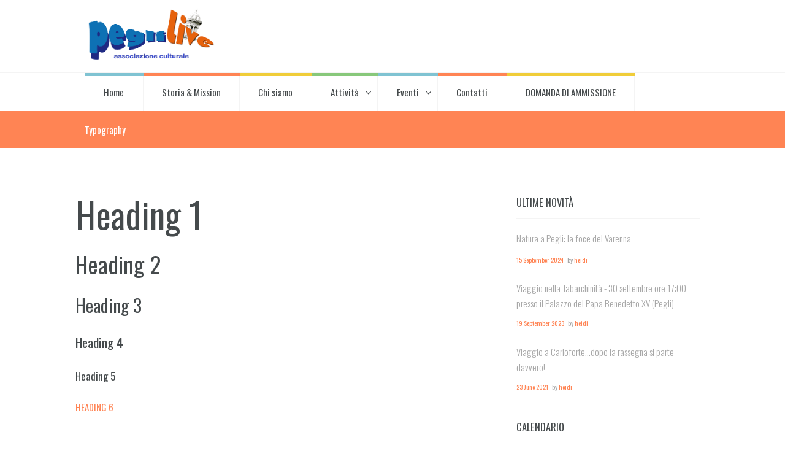

--- FILE ---
content_type: text/html; charset=UTF-8
request_url: https://www.peglilive.com/typography/
body_size: 15809
content:
<!DOCTYPE html>
<html lang="it-IT" class="scheme_original">
<head>
    <title>Typography &#8211; Pegli Live</title>
<meta name='robots' content='max-image-preview:large' />
        <meta charset="UTF-8" />
                    <meta name="viewport" content="width=device-width, initial-scale=1, maximum-scale=1">
                    <link rel="profile" href="//gmpg.org/xfn/11" />
        <link rel="pingback" href="https://www.peglilive.com/xmlrpc.php" />
        <link rel='dns-prefetch' href='//fonts.googleapis.com' />
<link rel="alternate" type="application/rss+xml" title="Pegli Live &raquo; Feed" href="https://www.peglilive.com/feed/" />
<link rel="alternate" type="application/rss+xml" title="Pegli Live &raquo; Feed dei commenti" href="https://www.peglilive.com/comments/feed/" />
<link rel="alternate" type="text/calendar" title="Pegli Live &raquo; iCal Feed" href="https://www.peglilive.com/events/?ical=1" />
<link rel="alternate" type="application/rss+xml" title="Pegli Live &raquo; Typography Feed dei commenti" href="https://www.peglilive.com/typography/feed/" />
<script type="text/javascript">
window._wpemojiSettings = {"baseUrl":"https:\/\/s.w.org\/images\/core\/emoji\/14.0.0\/72x72\/","ext":".png","svgUrl":"https:\/\/s.w.org\/images\/core\/emoji\/14.0.0\/svg\/","svgExt":".svg","source":{"concatemoji":"https:\/\/www.peglilive.com\/wp-includes\/js\/wp-emoji-release.min.js?ver=6.2.8"}};
/*! This file is auto-generated */
!function(e,a,t){var n,r,o,i=a.createElement("canvas"),p=i.getContext&&i.getContext("2d");function s(e,t){p.clearRect(0,0,i.width,i.height),p.fillText(e,0,0);e=i.toDataURL();return p.clearRect(0,0,i.width,i.height),p.fillText(t,0,0),e===i.toDataURL()}function c(e){var t=a.createElement("script");t.src=e,t.defer=t.type="text/javascript",a.getElementsByTagName("head")[0].appendChild(t)}for(o=Array("flag","emoji"),t.supports={everything:!0,everythingExceptFlag:!0},r=0;r<o.length;r++)t.supports[o[r]]=function(e){if(p&&p.fillText)switch(p.textBaseline="top",p.font="600 32px Arial",e){case"flag":return s("\ud83c\udff3\ufe0f\u200d\u26a7\ufe0f","\ud83c\udff3\ufe0f\u200b\u26a7\ufe0f")?!1:!s("\ud83c\uddfa\ud83c\uddf3","\ud83c\uddfa\u200b\ud83c\uddf3")&&!s("\ud83c\udff4\udb40\udc67\udb40\udc62\udb40\udc65\udb40\udc6e\udb40\udc67\udb40\udc7f","\ud83c\udff4\u200b\udb40\udc67\u200b\udb40\udc62\u200b\udb40\udc65\u200b\udb40\udc6e\u200b\udb40\udc67\u200b\udb40\udc7f");case"emoji":return!s("\ud83e\udef1\ud83c\udffb\u200d\ud83e\udef2\ud83c\udfff","\ud83e\udef1\ud83c\udffb\u200b\ud83e\udef2\ud83c\udfff")}return!1}(o[r]),t.supports.everything=t.supports.everything&&t.supports[o[r]],"flag"!==o[r]&&(t.supports.everythingExceptFlag=t.supports.everythingExceptFlag&&t.supports[o[r]]);t.supports.everythingExceptFlag=t.supports.everythingExceptFlag&&!t.supports.flag,t.DOMReady=!1,t.readyCallback=function(){t.DOMReady=!0},t.supports.everything||(n=function(){t.readyCallback()},a.addEventListener?(a.addEventListener("DOMContentLoaded",n,!1),e.addEventListener("load",n,!1)):(e.attachEvent("onload",n),a.attachEvent("onreadystatechange",function(){"complete"===a.readyState&&t.readyCallback()})),(e=t.source||{}).concatemoji?c(e.concatemoji):e.wpemoji&&e.twemoji&&(c(e.twemoji),c(e.wpemoji)))}(window,document,window._wpemojiSettings);
</script>
<style type="text/css">
img.wp-smiley,
img.emoji {
	display: inline !important;
	border: none !important;
	box-shadow: none !important;
	height: 1em !important;
	width: 1em !important;
	margin: 0 0.07em !important;
	vertical-align: -0.1em !important;
	background: none !important;
	padding: 0 !important;
}
</style>
	<link rel='stylesheet' id='wp-block-library-css' href='https://www.peglilive.com/wp-includes/css/dist/block-library/style.min.css?ver=6.2.8' type='text/css' media='all' />
<link rel='stylesheet' id='classic-theme-styles-css' href='https://www.peglilive.com/wp-includes/css/classic-themes.min.css?ver=6.2.8' type='text/css' media='all' />
<style id='global-styles-inline-css' type='text/css'>
body{--wp--preset--color--black: #000000;--wp--preset--color--cyan-bluish-gray: #abb8c3;--wp--preset--color--white: #ffffff;--wp--preset--color--pale-pink: #f78da7;--wp--preset--color--vivid-red: #cf2e2e;--wp--preset--color--luminous-vivid-orange: #ff6900;--wp--preset--color--luminous-vivid-amber: #fcb900;--wp--preset--color--light-green-cyan: #7bdcb5;--wp--preset--color--vivid-green-cyan: #00d084;--wp--preset--color--pale-cyan-blue: #8ed1fc;--wp--preset--color--vivid-cyan-blue: #0693e3;--wp--preset--color--vivid-purple: #9b51e0;--wp--preset--gradient--vivid-cyan-blue-to-vivid-purple: linear-gradient(135deg,rgba(6,147,227,1) 0%,rgb(155,81,224) 100%);--wp--preset--gradient--light-green-cyan-to-vivid-green-cyan: linear-gradient(135deg,rgb(122,220,180) 0%,rgb(0,208,130) 100%);--wp--preset--gradient--luminous-vivid-amber-to-luminous-vivid-orange: linear-gradient(135deg,rgba(252,185,0,1) 0%,rgba(255,105,0,1) 100%);--wp--preset--gradient--luminous-vivid-orange-to-vivid-red: linear-gradient(135deg,rgba(255,105,0,1) 0%,rgb(207,46,46) 100%);--wp--preset--gradient--very-light-gray-to-cyan-bluish-gray: linear-gradient(135deg,rgb(238,238,238) 0%,rgb(169,184,195) 100%);--wp--preset--gradient--cool-to-warm-spectrum: linear-gradient(135deg,rgb(74,234,220) 0%,rgb(151,120,209) 20%,rgb(207,42,186) 40%,rgb(238,44,130) 60%,rgb(251,105,98) 80%,rgb(254,248,76) 100%);--wp--preset--gradient--blush-light-purple: linear-gradient(135deg,rgb(255,206,236) 0%,rgb(152,150,240) 100%);--wp--preset--gradient--blush-bordeaux: linear-gradient(135deg,rgb(254,205,165) 0%,rgb(254,45,45) 50%,rgb(107,0,62) 100%);--wp--preset--gradient--luminous-dusk: linear-gradient(135deg,rgb(255,203,112) 0%,rgb(199,81,192) 50%,rgb(65,88,208) 100%);--wp--preset--gradient--pale-ocean: linear-gradient(135deg,rgb(255,245,203) 0%,rgb(182,227,212) 50%,rgb(51,167,181) 100%);--wp--preset--gradient--electric-grass: linear-gradient(135deg,rgb(202,248,128) 0%,rgb(113,206,126) 100%);--wp--preset--gradient--midnight: linear-gradient(135deg,rgb(2,3,129) 0%,rgb(40,116,252) 100%);--wp--preset--duotone--dark-grayscale: url('#wp-duotone-dark-grayscale');--wp--preset--duotone--grayscale: url('#wp-duotone-grayscale');--wp--preset--duotone--purple-yellow: url('#wp-duotone-purple-yellow');--wp--preset--duotone--blue-red: url('#wp-duotone-blue-red');--wp--preset--duotone--midnight: url('#wp-duotone-midnight');--wp--preset--duotone--magenta-yellow: url('#wp-duotone-magenta-yellow');--wp--preset--duotone--purple-green: url('#wp-duotone-purple-green');--wp--preset--duotone--blue-orange: url('#wp-duotone-blue-orange');--wp--preset--font-size--small: 13px;--wp--preset--font-size--medium: 20px;--wp--preset--font-size--large: 36px;--wp--preset--font-size--x-large: 42px;--wp--preset--spacing--20: 0.44rem;--wp--preset--spacing--30: 0.67rem;--wp--preset--spacing--40: 1rem;--wp--preset--spacing--50: 1.5rem;--wp--preset--spacing--60: 2.25rem;--wp--preset--spacing--70: 3.38rem;--wp--preset--spacing--80: 5.06rem;--wp--preset--shadow--natural: 6px 6px 9px rgba(0, 0, 0, 0.2);--wp--preset--shadow--deep: 12px 12px 50px rgba(0, 0, 0, 0.4);--wp--preset--shadow--sharp: 6px 6px 0px rgba(0, 0, 0, 0.2);--wp--preset--shadow--outlined: 6px 6px 0px -3px rgba(255, 255, 255, 1), 6px 6px rgba(0, 0, 0, 1);--wp--preset--shadow--crisp: 6px 6px 0px rgba(0, 0, 0, 1);}:where(.is-layout-flex){gap: 0.5em;}body .is-layout-flow > .alignleft{float: left;margin-inline-start: 0;margin-inline-end: 2em;}body .is-layout-flow > .alignright{float: right;margin-inline-start: 2em;margin-inline-end: 0;}body .is-layout-flow > .aligncenter{margin-left: auto !important;margin-right: auto !important;}body .is-layout-constrained > .alignleft{float: left;margin-inline-start: 0;margin-inline-end: 2em;}body .is-layout-constrained > .alignright{float: right;margin-inline-start: 2em;margin-inline-end: 0;}body .is-layout-constrained > .aligncenter{margin-left: auto !important;margin-right: auto !important;}body .is-layout-constrained > :where(:not(.alignleft):not(.alignright):not(.alignfull)){max-width: var(--wp--style--global--content-size);margin-left: auto !important;margin-right: auto !important;}body .is-layout-constrained > .alignwide{max-width: var(--wp--style--global--wide-size);}body .is-layout-flex{display: flex;}body .is-layout-flex{flex-wrap: wrap;align-items: center;}body .is-layout-flex > *{margin: 0;}:where(.wp-block-columns.is-layout-flex){gap: 2em;}.has-black-color{color: var(--wp--preset--color--black) !important;}.has-cyan-bluish-gray-color{color: var(--wp--preset--color--cyan-bluish-gray) !important;}.has-white-color{color: var(--wp--preset--color--white) !important;}.has-pale-pink-color{color: var(--wp--preset--color--pale-pink) !important;}.has-vivid-red-color{color: var(--wp--preset--color--vivid-red) !important;}.has-luminous-vivid-orange-color{color: var(--wp--preset--color--luminous-vivid-orange) !important;}.has-luminous-vivid-amber-color{color: var(--wp--preset--color--luminous-vivid-amber) !important;}.has-light-green-cyan-color{color: var(--wp--preset--color--light-green-cyan) !important;}.has-vivid-green-cyan-color{color: var(--wp--preset--color--vivid-green-cyan) !important;}.has-pale-cyan-blue-color{color: var(--wp--preset--color--pale-cyan-blue) !important;}.has-vivid-cyan-blue-color{color: var(--wp--preset--color--vivid-cyan-blue) !important;}.has-vivid-purple-color{color: var(--wp--preset--color--vivid-purple) !important;}.has-black-background-color{background-color: var(--wp--preset--color--black) !important;}.has-cyan-bluish-gray-background-color{background-color: var(--wp--preset--color--cyan-bluish-gray) !important;}.has-white-background-color{background-color: var(--wp--preset--color--white) !important;}.has-pale-pink-background-color{background-color: var(--wp--preset--color--pale-pink) !important;}.has-vivid-red-background-color{background-color: var(--wp--preset--color--vivid-red) !important;}.has-luminous-vivid-orange-background-color{background-color: var(--wp--preset--color--luminous-vivid-orange) !important;}.has-luminous-vivid-amber-background-color{background-color: var(--wp--preset--color--luminous-vivid-amber) !important;}.has-light-green-cyan-background-color{background-color: var(--wp--preset--color--light-green-cyan) !important;}.has-vivid-green-cyan-background-color{background-color: var(--wp--preset--color--vivid-green-cyan) !important;}.has-pale-cyan-blue-background-color{background-color: var(--wp--preset--color--pale-cyan-blue) !important;}.has-vivid-cyan-blue-background-color{background-color: var(--wp--preset--color--vivid-cyan-blue) !important;}.has-vivid-purple-background-color{background-color: var(--wp--preset--color--vivid-purple) !important;}.has-black-border-color{border-color: var(--wp--preset--color--black) !important;}.has-cyan-bluish-gray-border-color{border-color: var(--wp--preset--color--cyan-bluish-gray) !important;}.has-white-border-color{border-color: var(--wp--preset--color--white) !important;}.has-pale-pink-border-color{border-color: var(--wp--preset--color--pale-pink) !important;}.has-vivid-red-border-color{border-color: var(--wp--preset--color--vivid-red) !important;}.has-luminous-vivid-orange-border-color{border-color: var(--wp--preset--color--luminous-vivid-orange) !important;}.has-luminous-vivid-amber-border-color{border-color: var(--wp--preset--color--luminous-vivid-amber) !important;}.has-light-green-cyan-border-color{border-color: var(--wp--preset--color--light-green-cyan) !important;}.has-vivid-green-cyan-border-color{border-color: var(--wp--preset--color--vivid-green-cyan) !important;}.has-pale-cyan-blue-border-color{border-color: var(--wp--preset--color--pale-cyan-blue) !important;}.has-vivid-cyan-blue-border-color{border-color: var(--wp--preset--color--vivid-cyan-blue) !important;}.has-vivid-purple-border-color{border-color: var(--wp--preset--color--vivid-purple) !important;}.has-vivid-cyan-blue-to-vivid-purple-gradient-background{background: var(--wp--preset--gradient--vivid-cyan-blue-to-vivid-purple) !important;}.has-light-green-cyan-to-vivid-green-cyan-gradient-background{background: var(--wp--preset--gradient--light-green-cyan-to-vivid-green-cyan) !important;}.has-luminous-vivid-amber-to-luminous-vivid-orange-gradient-background{background: var(--wp--preset--gradient--luminous-vivid-amber-to-luminous-vivid-orange) !important;}.has-luminous-vivid-orange-to-vivid-red-gradient-background{background: var(--wp--preset--gradient--luminous-vivid-orange-to-vivid-red) !important;}.has-very-light-gray-to-cyan-bluish-gray-gradient-background{background: var(--wp--preset--gradient--very-light-gray-to-cyan-bluish-gray) !important;}.has-cool-to-warm-spectrum-gradient-background{background: var(--wp--preset--gradient--cool-to-warm-spectrum) !important;}.has-blush-light-purple-gradient-background{background: var(--wp--preset--gradient--blush-light-purple) !important;}.has-blush-bordeaux-gradient-background{background: var(--wp--preset--gradient--blush-bordeaux) !important;}.has-luminous-dusk-gradient-background{background: var(--wp--preset--gradient--luminous-dusk) !important;}.has-pale-ocean-gradient-background{background: var(--wp--preset--gradient--pale-ocean) !important;}.has-electric-grass-gradient-background{background: var(--wp--preset--gradient--electric-grass) !important;}.has-midnight-gradient-background{background: var(--wp--preset--gradient--midnight) !important;}.has-small-font-size{font-size: var(--wp--preset--font-size--small) !important;}.has-medium-font-size{font-size: var(--wp--preset--font-size--medium) !important;}.has-large-font-size{font-size: var(--wp--preset--font-size--large) !important;}.has-x-large-font-size{font-size: var(--wp--preset--font-size--x-large) !important;}
.wp-block-navigation a:where(:not(.wp-element-button)){color: inherit;}
:where(.wp-block-columns.is-layout-flex){gap: 2em;}
.wp-block-pullquote{font-size: 1.5em;line-height: 1.6;}
</style>
<link rel='stylesheet' id='esg-plugin-settings-css' href='https://www.peglilive.com/wp-content/plugins/essential-grid/public/assets/css/settings.css?ver=3.0.17.1' type='text/css' media='all' />
<link rel='stylesheet' id='tp-fontello-css' href='https://www.peglilive.com/wp-content/plugins/essential-grid/public/assets/font/fontello/css/fontello.css?ver=3.0.17.1' type='text/css' media='all' />
<link rel='stylesheet' id='wsl-widget-css' href='https://www.peglilive.com/wp-content/plugins/wordpress-social-login/assets/css/style.css?ver=6.2.8' type='text/css' media='all' />
<link rel='stylesheet' id='parent-style-css' href='https://www.peglilive.com/wp-content/themes/kidsplanet/style.css?ver=6.2.8' type='text/css' media='all' />
<link rel='stylesheet' id='themerex-font-Oswald-css' href='https://fonts.googleapis.com/css?family=Oswald:100,100italic,300,300italic,400,400italic,700,700italic&#038;subset=latin,latin-ext,cyrillic,cyrillic-ext' type='text/css' media='all' />
<link rel='stylesheet' id='themerex-font-Roboto-Condensed-css' href='https://fonts.googleapis.com/css?family=Roboto+Condensed:100,100italic,300,300italic,400,400italic,700,700italic&#038;subset=latin,latin-ext,cyrillic,cyrillic-ext' type='text/css' media='all' />
<link rel='stylesheet' id='fontello-style-css' href='https://www.peglilive.com/wp-content/themes/kidsplanet/css/fontello/css/fontello.css' type='text/css' media='all' />
<link rel='stylesheet' id='themerex-main-style-css' href='https://www.peglilive.com/wp-content/themes/kidsplanet_child/style.css' type='text/css' media='all' />
<link rel='stylesheet' id='themerex-animation-style-css' href='https://www.peglilive.com/wp-content/themes/kidsplanet/fw/css/core.animation.css' type='text/css' media='all' />
<link rel='stylesheet' id='themerex-shortcodes-style-css' href='https://www.peglilive.com/wp-content/plugins/themerex-utils/shortcodes/shortcodes.css' type='text/css' media='all' />
<link rel='stylesheet' id='themerex-tribe-style-css' href='https://www.peglilive.com/wp-content/themes/kidsplanet/css/tribe-style.css' type='text/css' media='all' />
<link rel='stylesheet' id='themerex-skin-style-css' href='https://www.peglilive.com/wp-content/themes/kidsplanet/skins/kidsplanet/skin.css' type='text/css' media='all' />
<link rel='stylesheet' id='themerex-custom-style-css' href='https://www.peglilive.com/wp-content/themes/kidsplanet/fw/css/custom-style.css' type='text/css' media='all' />
<style id='themerex-custom-style-inline-css' type='text/css'>
  .contacts_wrap .logo img{height:30px}.scheme_original body{color:#000000}.scheme_original .logo .logo_text{display:none}
</style>
<link rel='stylesheet' id='themerex-responsive-style-css' href='https://www.peglilive.com/wp-content/themes/kidsplanet/css/responsive.css' type='text/css' media='all' />
<link rel='stylesheet' id='theme-skin-responsive-style-css' href='https://www.peglilive.com/wp-content/themes/kidsplanet/skins/kidsplanet/skin.responsive.css' type='text/css' media='all' />
<link rel='stylesheet' id='mediaelement-css' href='https://www.peglilive.com/wp-includes/js/mediaelement/mediaelementplayer-legacy.min.css?ver=4.2.17' type='text/css' media='all' />
<link rel='stylesheet' id='wp-mediaelement-css' href='https://www.peglilive.com/wp-includes/js/mediaelement/wp-mediaelement.min.css?ver=6.2.8' type='text/css' media='all' />
<link rel='stylesheet' id='js_composer_front-css' href='https://www.peglilive.com/wp-content/plugins/js_composer/assets/css/js_composer.min.css?ver=6.10.0' type='text/css' media='all' />
<script type='text/javascript' src='https://www.peglilive.com/wp-includes/js/jquery/jquery.min.js?ver=3.6.4' id='jquery-core-js'></script>
<script type='text/javascript' src='https://www.peglilive.com/wp-includes/js/jquery/jquery-migrate.min.js?ver=3.4.0' id='jquery-migrate-js'></script>
<link rel="https://api.w.org/" href="https://www.peglilive.com/wp-json/" /><link rel="alternate" type="application/json" href="https://www.peglilive.com/wp-json/wp/v2/pages/47" /><link rel="EditURI" type="application/rsd+xml" title="RSD" href="https://www.peglilive.com/xmlrpc.php?rsd" />
<link rel="wlwmanifest" type="application/wlwmanifest+xml" href="https://www.peglilive.com/wp-includes/wlwmanifest.xml" />
<meta name="generator" content="WordPress 6.2.8" />
<link rel="canonical" href="https://www.peglilive.com/typography/" />
<link rel='shortlink' href='https://www.peglilive.com/?p=47' />
<link rel="alternate" type="application/json+oembed" href="https://www.peglilive.com/wp-json/oembed/1.0/embed?url=https%3A%2F%2Fwww.peglilive.com%2Ftypography%2F" />
<link rel="alternate" type="text/xml+oembed" href="https://www.peglilive.com/wp-json/oembed/1.0/embed?url=https%3A%2F%2Fwww.peglilive.com%2Ftypography%2F&#038;format=xml" />
<meta name="tec-api-version" content="v1"><meta name="tec-api-origin" content="https://www.peglilive.com"><link rel="alternate" href="https://www.peglilive.com/wp-json/tribe/events/v1/" /><meta name="generator" content="Powered by WPBakery Page Builder - drag and drop page builder for WordPress."/>
<meta name="generator" content="Powered by Slider Revolution 6.6.11 - responsive, Mobile-Friendly Slider Plugin for WordPress with comfortable drag and drop interface." />
<script>function setREVStartSize(e){
			//window.requestAnimationFrame(function() {
				window.RSIW = window.RSIW===undefined ? window.innerWidth : window.RSIW;
				window.RSIH = window.RSIH===undefined ? window.innerHeight : window.RSIH;
				try {
					var pw = document.getElementById(e.c).parentNode.offsetWidth,
						newh;
					pw = pw===0 || isNaN(pw) || (e.l=="fullwidth" || e.layout=="fullwidth") ? window.RSIW : pw;
					e.tabw = e.tabw===undefined ? 0 : parseInt(e.tabw);
					e.thumbw = e.thumbw===undefined ? 0 : parseInt(e.thumbw);
					e.tabh = e.tabh===undefined ? 0 : parseInt(e.tabh);
					e.thumbh = e.thumbh===undefined ? 0 : parseInt(e.thumbh);
					e.tabhide = e.tabhide===undefined ? 0 : parseInt(e.tabhide);
					e.thumbhide = e.thumbhide===undefined ? 0 : parseInt(e.thumbhide);
					e.mh = e.mh===undefined || e.mh=="" || e.mh==="auto" ? 0 : parseInt(e.mh,0);
					if(e.layout==="fullscreen" || e.l==="fullscreen")
						newh = Math.max(e.mh,window.RSIH);
					else{
						e.gw = Array.isArray(e.gw) ? e.gw : [e.gw];
						for (var i in e.rl) if (e.gw[i]===undefined || e.gw[i]===0) e.gw[i] = e.gw[i-1];
						e.gh = e.el===undefined || e.el==="" || (Array.isArray(e.el) && e.el.length==0)? e.gh : e.el;
						e.gh = Array.isArray(e.gh) ? e.gh : [e.gh];
						for (var i in e.rl) if (e.gh[i]===undefined || e.gh[i]===0) e.gh[i] = e.gh[i-1];
											
						var nl = new Array(e.rl.length),
							ix = 0,
							sl;
						e.tabw = e.tabhide>=pw ? 0 : e.tabw;
						e.thumbw = e.thumbhide>=pw ? 0 : e.thumbw;
						e.tabh = e.tabhide>=pw ? 0 : e.tabh;
						e.thumbh = e.thumbhide>=pw ? 0 : e.thumbh;
						for (var i in e.rl) nl[i] = e.rl[i]<window.RSIW ? 0 : e.rl[i];
						sl = nl[0];
						for (var i in nl) if (sl>nl[i] && nl[i]>0) { sl = nl[i]; ix=i;}
						var m = pw>(e.gw[ix]+e.tabw+e.thumbw) ? 1 : (pw-(e.tabw+e.thumbw)) / (e.gw[ix]);
						newh =  (e.gh[ix] * m) + (e.tabh + e.thumbh);
					}
					var el = document.getElementById(e.c);
					if (el!==null && el) el.style.height = newh+"px";
					el = document.getElementById(e.c+"_wrapper");
					if (el!==null && el) {
						el.style.height = newh+"px";
						el.style.display = "block";
					}
				} catch(e){
					console.log("Failure at Presize of Slider:" + e)
				}
			//});
		  };</script>
<style type="text/css" data-type="vc_shortcodes-custom-css">.vc_custom_1437480520056{margin-top: 1.65em !important;}.vc_custom_1437487988736{margin-bottom: 1.65em !important;}.vc_custom_1437488325467{margin-top: 1.65em !important;}.vc_custom_1437488494445{margin-top: 2.3em !important;margin-bottom: 1.6em !important;}.vc_custom_1437488532019{margin-top: 1.65em !important;}.vc_custom_1437488631556{margin-top: 2.2em !important;}</style><noscript><style> .wpb_animate_when_almost_visible { opacity: 1; }</style></noscript></head>

<body class="page-template-default page page-id-47 tribe-no-js page-template-kidsplanet-child default_theme themerex_body body_style_wide body_filled theme_skin_kidsplanet article_style_stretch layout_single-standard template_single-standard top_panel_show top_panel_above sidebar_show sidebar_right sidebar_outer_hide wpb-js-composer js-comp-ver-6.10.0 vc_responsive">
      <svg xmlns="http://www.w3.org/2000/svg" viewBox="0 0 0 0" width="0" height="0" focusable="false" role="none" style="visibility: hidden; position: absolute; left: -9999px; overflow: hidden;" ><defs><filter id="wp-duotone-dark-grayscale"><feColorMatrix color-interpolation-filters="sRGB" type="matrix" values=" .299 .587 .114 0 0 .299 .587 .114 0 0 .299 .587 .114 0 0 .299 .587 .114 0 0 " /><feComponentTransfer color-interpolation-filters="sRGB" ><feFuncR type="table" tableValues="0 0.49803921568627" /><feFuncG type="table" tableValues="0 0.49803921568627" /><feFuncB type="table" tableValues="0 0.49803921568627" /><feFuncA type="table" tableValues="1 1" /></feComponentTransfer><feComposite in2="SourceGraphic" operator="in" /></filter></defs></svg><svg xmlns="http://www.w3.org/2000/svg" viewBox="0 0 0 0" width="0" height="0" focusable="false" role="none" style="visibility: hidden; position: absolute; left: -9999px; overflow: hidden;" ><defs><filter id="wp-duotone-grayscale"><feColorMatrix color-interpolation-filters="sRGB" type="matrix" values=" .299 .587 .114 0 0 .299 .587 .114 0 0 .299 .587 .114 0 0 .299 .587 .114 0 0 " /><feComponentTransfer color-interpolation-filters="sRGB" ><feFuncR type="table" tableValues="0 1" /><feFuncG type="table" tableValues="0 1" /><feFuncB type="table" tableValues="0 1" /><feFuncA type="table" tableValues="1 1" /></feComponentTransfer><feComposite in2="SourceGraphic" operator="in" /></filter></defs></svg><svg xmlns="http://www.w3.org/2000/svg" viewBox="0 0 0 0" width="0" height="0" focusable="false" role="none" style="visibility: hidden; position: absolute; left: -9999px; overflow: hidden;" ><defs><filter id="wp-duotone-purple-yellow"><feColorMatrix color-interpolation-filters="sRGB" type="matrix" values=" .299 .587 .114 0 0 .299 .587 .114 0 0 .299 .587 .114 0 0 .299 .587 .114 0 0 " /><feComponentTransfer color-interpolation-filters="sRGB" ><feFuncR type="table" tableValues="0.54901960784314 0.98823529411765" /><feFuncG type="table" tableValues="0 1" /><feFuncB type="table" tableValues="0.71764705882353 0.25490196078431" /><feFuncA type="table" tableValues="1 1" /></feComponentTransfer><feComposite in2="SourceGraphic" operator="in" /></filter></defs></svg><svg xmlns="http://www.w3.org/2000/svg" viewBox="0 0 0 0" width="0" height="0" focusable="false" role="none" style="visibility: hidden; position: absolute; left: -9999px; overflow: hidden;" ><defs><filter id="wp-duotone-blue-red"><feColorMatrix color-interpolation-filters="sRGB" type="matrix" values=" .299 .587 .114 0 0 .299 .587 .114 0 0 .299 .587 .114 0 0 .299 .587 .114 0 0 " /><feComponentTransfer color-interpolation-filters="sRGB" ><feFuncR type="table" tableValues="0 1" /><feFuncG type="table" tableValues="0 0.27843137254902" /><feFuncB type="table" tableValues="0.5921568627451 0.27843137254902" /><feFuncA type="table" tableValues="1 1" /></feComponentTransfer><feComposite in2="SourceGraphic" operator="in" /></filter></defs></svg><svg xmlns="http://www.w3.org/2000/svg" viewBox="0 0 0 0" width="0" height="0" focusable="false" role="none" style="visibility: hidden; position: absolute; left: -9999px; overflow: hidden;" ><defs><filter id="wp-duotone-midnight"><feColorMatrix color-interpolation-filters="sRGB" type="matrix" values=" .299 .587 .114 0 0 .299 .587 .114 0 0 .299 .587 .114 0 0 .299 .587 .114 0 0 " /><feComponentTransfer color-interpolation-filters="sRGB" ><feFuncR type="table" tableValues="0 0" /><feFuncG type="table" tableValues="0 0.64705882352941" /><feFuncB type="table" tableValues="0 1" /><feFuncA type="table" tableValues="1 1" /></feComponentTransfer><feComposite in2="SourceGraphic" operator="in" /></filter></defs></svg><svg xmlns="http://www.w3.org/2000/svg" viewBox="0 0 0 0" width="0" height="0" focusable="false" role="none" style="visibility: hidden; position: absolute; left: -9999px; overflow: hidden;" ><defs><filter id="wp-duotone-magenta-yellow"><feColorMatrix color-interpolation-filters="sRGB" type="matrix" values=" .299 .587 .114 0 0 .299 .587 .114 0 0 .299 .587 .114 0 0 .299 .587 .114 0 0 " /><feComponentTransfer color-interpolation-filters="sRGB" ><feFuncR type="table" tableValues="0.78039215686275 1" /><feFuncG type="table" tableValues="0 0.94901960784314" /><feFuncB type="table" tableValues="0.35294117647059 0.47058823529412" /><feFuncA type="table" tableValues="1 1" /></feComponentTransfer><feComposite in2="SourceGraphic" operator="in" /></filter></defs></svg><svg xmlns="http://www.w3.org/2000/svg" viewBox="0 0 0 0" width="0" height="0" focusable="false" role="none" style="visibility: hidden; position: absolute; left: -9999px; overflow: hidden;" ><defs><filter id="wp-duotone-purple-green"><feColorMatrix color-interpolation-filters="sRGB" type="matrix" values=" .299 .587 .114 0 0 .299 .587 .114 0 0 .299 .587 .114 0 0 .299 .587 .114 0 0 " /><feComponentTransfer color-interpolation-filters="sRGB" ><feFuncR type="table" tableValues="0.65098039215686 0.40392156862745" /><feFuncG type="table" tableValues="0 1" /><feFuncB type="table" tableValues="0.44705882352941 0.4" /><feFuncA type="table" tableValues="1 1" /></feComponentTransfer><feComposite in2="SourceGraphic" operator="in" /></filter></defs></svg><svg xmlns="http://www.w3.org/2000/svg" viewBox="0 0 0 0" width="0" height="0" focusable="false" role="none" style="visibility: hidden; position: absolute; left: -9999px; overflow: hidden;" ><defs><filter id="wp-duotone-blue-orange"><feColorMatrix color-interpolation-filters="sRGB" type="matrix" values=" .299 .587 .114 0 0 .299 .587 .114 0 0 .299 .587 .114 0 0 .299 .587 .114 0 0 " /><feComponentTransfer color-interpolation-filters="sRGB" ><feFuncR type="table" tableValues="0.098039215686275 1" /><feFuncG type="table" tableValues="0 0.66274509803922" /><feFuncB type="table" tableValues="0.84705882352941 0.41960784313725" /><feFuncA type="table" tableValues="1 1" /></feComponentTransfer><feComposite in2="SourceGraphic" operator="in" /></filter></defs></svg>
	<!-- Global site tag (gtag.js) - Google Analytics -->
<script async src="https://www.googletagmanager.com/gtag/js?id=UA-145271660-1"></script>
<script>
  window.dataLayer = window.dataLayer || [];
  function gtag(){dataLayer.push(arguments);}
  gtag('js', new Date());

  gtag('config', 'UA-145271660-1');
</script>

<!-- Google tag (gtag.js) -->
<script async src="https://www.googletagmanager.com/gtag/js?id=G-0V81SDX31N"></script>
<script>
  window.dataLayer = window.dataLayer || [];
  function gtag(){dataLayer.push(arguments);}
  gtag('js', new Date());

  gtag('config', 'G-0V81SDX31N');
</script>
	
	<a id="toc_home" class="sc_anchor" title="Home" data-description="&lt;i&gt;Return to Home&lt;/i&gt; - &lt;br&gt;navigate to home page of the site" data-icon="icon-home" data-url="https://www.peglilive.com/" data-separator="yes"></a><a id="toc_top" class="sc_anchor" title="To Top" data-description="&lt;i&gt;Back to top&lt;/i&gt; - &lt;br&gt;scroll to top of the page" data-icon="icon-double-up" data-url="" data-separator="yes"></a>
	
	
	
	<div class="body_wrap">

		
		<div class="page_wrap">

					
		<div class="top_panel_fixed_wrap"></div>

		<header class="top_panel_wrap top_panel_style_1 scheme_original">
			<div class="top_panel_wrap_inner top_panel_inner_style_1 top_panel_position_above">
			
			
			<div class="top_panel_middle" >
				<div class="content_wrap">
					<div class="columns_wrap columns_fluid">
						<div class="column-2_5 contact_logo">
												<div class="logo">
						<a href="https://www.peglilive.com/"><img src="http://www.peglilive.com/wp-content/uploads/2019/07/cropped-cropped-cropped-prova-per-sito-3.png" class="logo_main" alt="img"><img src="http://www.peglilive.com/wp-content/uploads/2019/07/cropped-cropped-cropped-prova-per-sito-3.png" class="logo_fixed" alt="img"><div class="logo_text">Pegli Live</div></a>
					</div>
						</div><div class="column-3_5 top_search_panel">
                                                    </div>
                    </div>
				</div>
			</div>

			<div class="top_panel_bottom">
				<div class="content_wrap clearfix">
					<a href="#" class="menu_main_responsive_button icon-down">Select menu item</a>
					<nav role="navigation" class="menu_main_nav_area">
						<ul id="menu_main" class="menu_main_nav"><li id="menu-item-869" class="menu-item menu-item-type-custom menu-item-object-custom menu-item-home menu-item-869"><a href="http://www.peglilive.com">Home</a></li>
<li id="menu-item-1159" class="menu-item menu-item-type-post_type menu-item-object-page menu-item-1159"><a href="https://www.peglilive.com/storia-mission/">Storia &#038; Mission</a></li>
<li id="menu-item-1162" class="menu-item menu-item-type-post_type menu-item-object-page menu-item-1162"><a href="https://www.peglilive.com/chi-siamo/">Chi siamo</a></li>
<li id="menu-item-1165" class="menu-item menu-item-type-post_type menu-item-object-page menu-item-has-children menu-item-1165"><a href="https://www.peglilive.com/attivita/">Attività</a>
<ul class="sub-menu">
	<li id="menu-item-1385" class="menu-item menu-item-type-post_type menu-item-object-page menu-item-1385"><a href="https://www.peglilive.com/da-pegli-a-carloforte-viaggio-nella-tabarchinita/">Da Pegli a Carloforte: viaggio nella tabarchinità</a></li>
	<li id="menu-item-1168" class="menu-item menu-item-type-post_type menu-item-object-page menu-item-1168"><a href="https://www.peglilive.com/il-giornalino-di-pegli-live/">Il Giornalino di Pegli Live</a></li>
	<li id="menu-item-1190" class="menu-item menu-item-type-post_type menu-item-object-page menu-item-1190"><a href="https://www.peglilive.com/i-nostri-autori/">I nostri autori</a></li>
</ul>
</li>
<li id="menu-item-1239" class="menu-item menu-item-type-custom menu-item-object-custom menu-item-has-children menu-item-1239"><a>Eventi</a>
<ul class="sub-menu">
	<li id="menu-item-1350" class="menu-item menu-item-type-taxonomy menu-item-object-tribe_events_cat menu-item-1350"><a href="https://www.peglilive.com/events/categoria/eventi-2021/">Eventi 2021</a></li>
	<li id="menu-item-1238" class="menu-item menu-item-type-taxonomy menu-item-object-category menu-item-1238"><a href="https://www.peglilive.com/category/eventi-2019/">Eventi 2019</a></li>
	<li id="menu-item-1250" class="menu-item menu-item-type-taxonomy menu-item-object-category menu-item-1250"><a href="https://www.peglilive.com/category/eventi-2018/">Eventi 2018</a></li>
	<li id="menu-item-1315" class="menu-item menu-item-type-taxonomy menu-item-object-category menu-item-1315"><a href="https://www.peglilive.com/category/eventi-2017/">Eventi 2017</a></li>
	<li id="menu-item-1313" class="menu-item menu-item-type-custom menu-item-object-custom menu-item-1313"><a href="http://www.peglilive.com/2017/01/19/iniziative-ed-eventi-2016/">Eventi 2016</a></li>
	<li id="menu-item-1312" class="menu-item menu-item-type-custom menu-item-object-custom menu-item-1312"><a href="http://www.peglilive.com/2016/01/19/iniziative-ed-eventi-2015/">Eventi 2015</a></li>
	<li id="menu-item-1311" class="menu-item menu-item-type-custom menu-item-object-custom menu-item-1311"><a href="http://www.peglilive.com/2015/01/19/iniziative-ed-eventi-2014/">Eventi 2014</a></li>
	<li id="menu-item-1310" class="menu-item menu-item-type-custom menu-item-object-custom menu-item-1310"><a href="http://www.peglilive.com/2014/01/19/iniziative-ed-eventi-2013/">Eventi 2013</a></li>
	<li id="menu-item-1309" class="menu-item menu-item-type-custom menu-item-object-custom menu-item-1309"><a href="http://www.peglilive.com/2013/02/19/iniziative-ed-eventi-2012/">Eventi 2012</a></li>
	<li id="menu-item-1308" class="menu-item menu-item-type-custom menu-item-object-custom menu-item-1308"><a href="http://www.peglilive.com/2012/01/19/iniziative-ed-eventi-2011/">Eventi 2011</a></li>
</ul>
</li>
<li id="menu-item-35" class="menu-item menu-item-type-post_type menu-item-object-page menu-item-35"><a href="https://www.peglilive.com/contatti/">Contatti</a></li>
<li id="menu-item-1257" class="menu-item menu-item-type-custom menu-item-object-custom menu-item-1257"><a href="http://www.peglilive.com/wp-content/uploads/2023/04/DOMANDA-DI-AMMISSIONE-A-SOCIO_2023.pdf">DOMANDA DI AMMISSIONE</a></li>
</ul>					</nav>
				</div>
			</div>

			</div>
		</header>

						<div class="top_panel_title top_panel_style_1  title_present scheme_original">
					<div class="top_panel_title_inner top_panel_inner_style_1  title_present_inner">
						<div class="content_wrap">
															<h1 class="page_title">Typography</h1>
																				</div>
					</div>
				</div>
				
			<div class="page_content_wrap">

				
<div class="content_wrap">
<div class="content">
<article class="itemscope post_item post_item_single post_featured_default post_format_standard post-47 page type-page status-publish hentry" itemscope itemtype="//schema.org/Article">
<section class="post_content" itemprop="articleBody"><section class="wpb-content-wrapper"><div class="vc_row wpb_row vc_row-fluid"><div class="wpb_column vc_column_container vc_col-sm-12"><div class="vc_column-inner"><div class="wpb_wrapper"><div class="sc_section"><div class="sc_section_inner"><h1 class="sc_title sc_title_regular" style="margin-top:0px;margin-bottom:0.32em;">Heading 1</h1><h2 class="sc_title sc_title_regular" style="margin-top:0px;margin-bottom:0.59em;">Heading 2</h2><h3 class="sc_title sc_title_regular" style="margin-top:0px;margin-bottom:0.9em;">Heading 3</h3><h4 class="sc_title sc_title_regular" style="margin-top:0px;margin-bottom:1.4em;">Heading 4</h4><h5 class="sc_title sc_title_regular" style="margin-top:0px;margin-bottom:1.9em;">Heading 5</h5><h6 class="sc_title sc_title_regular" style="margin-top:0px;margin-bottom:0.55em;">Heading 6</h6></div></div></div></div></div></div><div class="vc_row wpb_row vc_row-fluid"><div class="wpb_column vc_column_container vc_col-sm-12"><div class="vc_column-inner"><div class="wpb_wrapper"><div class="sc_line sc_line_style_solid" style="border-top-style:solid;"></div><h3 class="sc_title sc_title_regular" style="margin-bottom:0.7em;">Standart inline elements</h3>
	<div class="wpb_text_column wpb_content_element " >
		<div class="wpb_wrapper">
			<p><strong>Bold text</strong> dolor sit amet, consectetur <span class="sc_highlight sc_highlight_style_2">accent color</span> adipisicing elit, <span class="sc_highlight sc_highlight_style_2" style="border-bottom: 1px solid;">hovered accents</span> sed do eiusmod tempor hovered ut labore et dolore magna aliqua. Ut enim ad minim veniam, quis nostrud exercitation ullamco laboris nisi ut aliquip ex ea dafault link color consequat. Duis aute dolor in <del>reprehenderit</del> in voluptate <span class="sc_highlight sc_highlight_style_1">cillum dolore</span> eu fugiat nulla pariatur. Excepteur sint occaecat cupidatat non proident, sunt in culpa qui officia deserunt mollit anim id est laborum.</p>

		</div>
	</div>

	<div class="wpb_text_column wpb_content_element  vc_custom_1437480520056" >
		<div class="wpb_wrapper">
			<p>Ligt text example iste natus error sit voluptatem italic text example accusantium doloremque laudantium, totam rem aperiam, eaque ipsa quae ab illo inventore veritatis et <span class="sc_tooltip_parent">quasi architecto<span class="sc_tooltip">Tooltip example</span></span> beatae explicabo. Nemo enptatem quia oluptas sit aspernatur aut odit aut fugit, sed quia consequuntur magni dolores eos qui ratione voluptatem sequi nesciunt.</p>

		</div>
	</div>
</div></div></div></div><div class="vc_row wpb_row vc_row-fluid"><div class="wpb_column vc_column_container vc_col-sm-12"><div class="vc_column-inner"><div class="wpb_wrapper"><div class="sc_line sc_line_style_solid" style="border-top-style:solid;"></div><h3 class="sc_title sc_title_regular" style="margin-bottom:0.7em;">Dropcaps</h3><div class="columns_wrap sc_columns columns_nofluid sc_columns_count_2"><div class="column-1_2 sc_column_item sc_column_item_1 odd first"><div class="sc_dropcaps sc_dropcaps_style_1" style="margin-bottom:0.5em;"><span class="sc_dropcaps_item">C</span>Mauris vitae quam ligula. In tincidunt sapien sed nibh scelerisque congue. Maecenas ut libero eu metus tincidunt lobortis. Duis accumsan at mauris vel lacinia. Cras cursus eros vel commodo tincidunt.</div><div class="sc_dropcaps sc_dropcaps_style_3" style="margin-top:1.4em;margin-bottom:0.5em;"><span class="sc_dropcaps_item">C</span>Mauris vitae quam ligula. In tincidunt sapien sed nibh scelerisque congue. Maecenas ut libero eu metus tincidunt lobortis. Duis accumsan at mauris vel lacinia. Cras cursus eros vel commodo tincidunt.</div></div><div class="column-1_2 sc_column_item sc_column_item_2 even"><div class="sc_dropcaps sc_dropcaps_style_2" style="margin-bottom:0.5em;"><span class="sc_dropcaps_item">C</span>Mauris vitae quam ligula. In tincidunt sapien sed nibh scelerisque congue. Maecenas ut libero eu metus tincidunt lobortis. Duis accumsan at mauris vel lacinia. Cras cursus eros vel commodo tincidunt. Donec ac urna eget velit bibendum aliquam. Mauris vitae quam ligula. In tincidunt sapien sed nibh scelerisque congue. Maecenas ut libero eu metus tincidunt lobortis. Duis accumsan at mauris vel lacinia.</div></div></div></div></div></div></div><div class="vc_row wpb_row vc_row-fluid"><div class="wpb_column vc_column_container vc_col-sm-12"><div class="vc_column-inner"><div class="wpb_wrapper"><div class="sc_line sc_line_style_solid" style="border-top-style:solid;"></div><h3 class="sc_title sc_title_regular" style="margin-bottom:0.7em;">Quotes</h3>
	<div class="wpb_text_column wpb_content_element " >
		<div class="wpb_wrapper">
			<p>Lorem ipsum dolor sit amet, consectetur adcing elit Lorem ipsum dolor sit amet, consectetur adip iscing elit psum dolor sit amet. Aenean consectetur fringilla mi in mollis. Etiam eleifend sollicitudin dignissim.</p>

		</div>
	</div>
<blockquote cite="#" class="sc_quote sc_quote_style_dark"><p>Curabitur blandit tempus porttitor. Aenean lacinia bibendum nulla sed consectetur.</p><p class="sc_quote_title"><a href="#">Albert Einstein</a></p></blockquote>
	<div class="wpb_text_column wpb_content_element " >
		<div class="wpb_wrapper">
			<p>Lorem ipsum dolor sit amet, consectetur adcing elit Lorem ipsum dolor sit amet, consectetur adip iscing elit psum dolor sit amet. Aenean consectetur fringilla mi in mollis. Etiam eleifend sollicitudin dignissim.</p>

		</div>
	</div>
<blockquote cite="#" class="sc_quote"><p>“Curabitur blandit tempus porttitor. Aenean lacinia bibendum nulla sed consectetur. Nullam id dolor id nibh ultricies vehicula ut id elit. Maecenas faucibus mollis interdum.”</p><p class="sc_quote_title"><a href="#">Albert Einstein</a></p></blockquote>
	<div class="wpb_text_column wpb_content_element " >
		<div class="wpb_wrapper">
			<p>Lorem ipsum dolor sit amet, consectetur adcing elit Lorem ipsum dolor sit amet, consectetur adip iscing elit psum dolor sit amet. Aenean consectetur fringilla mi in mollis. Etiam eleifend sollicitudin dignissim.</p>

		</div>
	</div>
</div></div></div></div><div class="vc_row wpb_row vc_row-fluid"><div class="wpb_column vc_column_container vc_col-sm-12"><div class="vc_column-inner"><div class="wpb_wrapper"><div class="sc_line sc_line_style_solid" style="border-top-style:solid;"></div><h3 class="sc_title sc_title_regular" style="margin-bottom:0.7em;">Image alignment</h3>
	<div class="wpb_text_column wpb_content_element  vc_custom_1437487988736" >
		<div class="wpb_wrapper">
			<p>Lorem ipsum dolor sit amet, consectetur adcing elit Lorem ipsum dolor sit amet, consectetur adip iscing elit psum dolor sit amet. Aenean consectetur fringilla mi in mollis.</p>

		</div>
	</div>
<figure class="sc_image  alignleft sc_image_shape_square" style="margin-top:0.35em !important;"><img src="https://www.peglilive.com/wp-content/uploads/2015/07/child1.jpg" alt="" /><figcaption><span></span> Title of Image</figcaption></figure>
	<div class="wpb_text_column wpb_content_element " >
		<div class="wpb_wrapper">
			<p>Lorem ipsum dolor sit amet, consectetur adcing elit Lorem ipsum dolor sit amet, consectetur adip iscing elit psum dolor sit amet. Aenean consectetur fringilla mi in mollis. Etiam eleifend sollicitudin dignissim.</p>

		</div>
	</div>

	<div class="wpb_text_column wpb_content_element  vc_custom_1437488325467" >
		<div class="wpb_wrapper">
			<p>Lorem ipsum dolor sit amet, consectetur adcing elit Lorem ipsum dolor sit amet, consectetur adip iscing elit psum dolor sit amet. Aenean consectetur fringilla mi in mollis.</p>

		</div>
	</div>

	<div class="wpb_text_column wpb_content_element  vc_custom_1437488494445" >
		<div class="wpb_wrapper">
			<p>Lorem ipsum dolor sit amet, consectetur adcing elit Lorem ipsum dolor sit amet, consectetur adip iscing elit psum dolor sit amet. Aenean consectetur fringilla mi in mollis. Etiam eleifend sollicitudin dignissim.</p>

		</div>
	</div>
<figure class="sc_image  alignright sc_image_shape_square" style="margin-top:0.4em !important;"><img src="https://www.peglilive.com/wp-content/uploads/2015/07/child2.jpg" alt="" /></figure>
	<div class="wpb_text_column wpb_content_element " >
		<div class="wpb_wrapper">
			<p>Lorem ipsum dolor sit amet, consectetur adcing elit Lorem ipsum dolor sit amet, consectetur adip iscing elit psum dolor sit amet. Aenean consectetur fringilla mi in mollis. Etiam eleifend sollicitudin dignissim.</p>

		</div>
	</div>

	<div class="wpb_text_column wpb_content_element  vc_custom_1437488532019" >
		<div class="wpb_wrapper">
			<p>Lorem ipsum dolor sit amet, consectetur adcing elit Lorem ipsum dolor sit amet, consectetur adip iscing elit psum dolor sit amet. Aenean consectetur fringilla mi in mollis.</p>

		</div>
	</div>

	<div class="wpb_text_column wpb_content_element  vc_custom_1437488631556" >
		<div class="wpb_wrapper">
			<p>Lorem ipsum dolor sit amet, consectetur adcing elit Lorem ipsum dolor sit amet, consectetur adip iscing elit psum dolor sit amet. Aenean consectetur fringilla mi in mollis. Etiam eleifend sollicitudin dignissim.</p>

		</div>
	</div>
</div></div></div></div><div class="vc_row wpb_row vc_row-fluid"><div class="wpb_column vc_column_container vc_col-sm-12"><div class="vc_column-inner"><div class="wpb_wrapper"><div class="sc_line sc_line_style_solid" style="border-top-style:solid;"></div><h3 class="sc_title sc_title_regular" style="margin-bottom:0.7em;">Lists</h3>
	<div class="wpb_text_column wpb_content_element " >
		<div class="wpb_wrapper">
			<p>Lorem ipsum dolor sit amet, consectetur adcing elit Lorem ipsum dolor sit amet, consectetur adip iscing elit psum dolor sit amet. Aenean consectetur fringilla mi in mollis. Etiam eleifend sollicitudin dignissim.</p>

		</div>
	</div>
<div class="columns_wrap sc_columns columns_nofluid sc_columns_count_4" style="margin-top:1.65em;"><div class="column-1_4 sc_column_item sc_column_item_1 odd first"><ul class="sc_list sc_list_style_ul"><li class="sc_list_item odd first">Lorem ipsum</li><li class="sc_list_item even">Dolor sit amet</li><li class="sc_list_item odd">Consectetur</li><li class="sc_list_item even">Adipisicing elit</li><li class="sc_list_item odd">Sed do eiusmod</li></ul></div><div class="column-1_4 sc_column_item sc_column_item_2 even"><ul class="sc_list sc_list_style_iconed"><li class="sc_list_item odd first"><span class="sc_list_icon icon-stop"></span>Tempor incididunt</li><li class="sc_list_item even"><span class="sc_list_icon icon-stop"></span>Dolore magna</li><li class="sc_list_item odd"><span class="sc_list_icon icon-stop"></span>Ut enim ad minim</li><li class="sc_list_item even"><span class="sc_list_icon icon-stop"></span>Nostrud exercion</li><li class="sc_list_item odd"><span class="sc_list_icon icon-stop"></span>Ullamco laboris</li></ul></div><div class="column-1_4 sc_column_item sc_column_item_3 odd"><ul class="sc_list sc_list_style_iconed theme_color"><li class="sc_list_item odd first"><span class="sc_list_icon icon-check"></span>Lorem ipsum</li><li class="sc_list_item even"><span class="sc_list_icon icon-check"></span>Dolor sit amet</li><li class="sc_list_item odd"><span class="sc_list_icon icon-check"></span>Consectetur</li><li class="sc_list_item even"><span class="sc_list_icon icon-check"></span>Adipisicing elit</li><li class="sc_list_item odd"><span class="sc_list_icon icon-check"></span>Sed do eiusmod</li></ul></div><div class="column-1_4 sc_column_item sc_column_item_4 even"><ol class="sc_list sc_list_style_ol"><li class="sc_list_item odd first">Tempor incididunt</li><li class="sc_list_item even">Dolore magna</li><li class="sc_list_item odd">Ut enim ad minim</li><li class="sc_list_item even">Nostrud exercion</li><li class="sc_list_item odd">Ullamco laboris</li></ol></div></div></div></div></div></div><div class="vc_row wpb_row vc_row-fluid"><div class="wpb_column vc_column_container vc_col-sm-12"><div class="vc_column-inner"><div class="wpb_wrapper"><div class="sc_line sc_line_style_solid" style="border-top-style:solid;"></div><h3 class="sc_title sc_title_regular" style="margin-bottom:0.7em;">Inputs &amp; buttons</h3><div class="sc_section"><div class="sc_section_inner">
	<div class="wpb_raw_code wpb_content_element wpb_raw_html" >
		<div class="wpb_wrapper">
			<div class="input_field dropdown"><label for="input_filed">Input Heading</label>
<input type="text" placeholder="Input field example"></div>
		</div>
	</div>

	<div class="wpb_raw_code wpb_content_element wpb_raw_html" >
		<div class="wpb_wrapper">
			<div class="input_field"><label for="input_filed">Dropdown Heading</label>
<select style="height: 2.94em"><option value="">Input field example</option></select></div>
		</div>
	</div>

	<div class="wpb_raw_code wpb_content_element wpb_raw_html" >
		<div class="wpb_wrapper">
			<div class="input_field hovered required"><label for="input_filed">Hovered Input</label><input type="text" placeholder="Input field example"></div>
		</div>
	</div>

	<div class="wpb_raw_code wpb_content_element wpb_raw_html" >
		<div class="wpb_wrapper">
			<div class="input_field valid required"><label for="input_filed">Input Heading</label><input type="text" placeholder="Input field example"><div class = "input_err">Please enter a valid email</div></div>
		</div>
	</div>
</div></div><div class="sc_section" style="margin-top:2em !important;"><div class="sc_section_inner"><a href="#" class="sc_button sc_button_square sc_button_style_filled  sc_button_bg_link sc_button_size_large">Normal</a><a href="#" class="sc_button sc_button_square sc_button_style_filled  sc_button_bg_link sc_button_size_small" style="margin-left:1.9em;">Normal</a></div></div><div class="sc_section" style="margin-top:1.6em !important;"><div class="sc_section_inner"><a href="#" class="sc_button sc_button_square sc_button_style_filled accent2 sc_button_bg_link sc_button_size_large">Normal</a><a href="#" class="sc_button sc_button_square sc_button_style_filled accent2 sc_button_bg_link sc_button_size_small" style="margin-left:1.9em;">Normal</a></div></div></div></div></div></div>
</section>
				</section> <!-- </section> class="post_content" itemprop="articleBody"> -->	<section class="related_wrap related_wrap_empty"></section>
	
			</article> <!-- </article> class="itemscope post_item post_item_single post_featured_default post_format_standard post-47 page type-page status-publish hentry" itemscope itemtype="//schema.org/Article"> -->
		</div> <!-- </div> class="content"> -->	<div class="sidebar widget_area scheme_original" role="complementary">
		<div class="sidebar_inner widget_area_inner">
			<aside id="themerex_widget_recent_posts-3" class="widget_number_1 widget widget_recent_posts"><h5 class="widget_title">Ultime novità</h5><article class="post_item no_thumb first"><div class="widget_area_top"><div class="post_content"><h6 class="post_title"><a href="https://www.peglilive.com/2024/09/15/natura-a-pegli-la-foce-del-varenna/">Natura a Pegli: la foce del Varenna</a></h6></div></div><div class="widget_area_bottom"><div class="post_info"><span class="post_info_item post_info_posted"><a href="https://www.peglilive.com/2024/09/15/natura-a-pegli-la-foce-del-varenna/" class="post_info_date">15 September 2024</a></span><span class="post_info_item post_info_posted_by">by <a href="https://www.peglilive.com/author/heidi/" class="post_info_author">heidi</a></span></div></div></article><article class="post_item no_thumb"><div class="widget_area_top"><div class="post_content"><h6 class="post_title"><a href="https://www.peglilive.com/2023/09/19/viaggio-nella-tabarchinita-30-settembre-ore-1700-presso-il-palazzo-del-papa-benedetto-xv-pegli/">Viaggio nella Tabarchinità - 30 settembre ore 17:00 presso il Palazzo del Papa Benedetto XV (Pegli)</a></h6></div></div><div class="widget_area_bottom"><div class="post_info"><span class="post_info_item post_info_posted"><a href="https://www.peglilive.com/2023/09/19/viaggio-nella-tabarchinita-30-settembre-ore-1700-presso-il-palazzo-del-papa-benedetto-xv-pegli/" class="post_info_date">19 September 2023</a></span><span class="post_info_item post_info_posted_by">by <a href="https://www.peglilive.com/author/heidi/" class="post_info_author">heidi</a></span></div></div></article><article class="post_item no_thumb"><div class="widget_area_top"><div class="post_content"><h6 class="post_title"><a href="https://www.peglilive.com/2021/06/23/viaggio-a-carloforte-dopo-la-rassegna-si-parte-davvero/">Viaggio a Carloforte...dopo la rassegna si parte davvero!</a></h6></div></div><div class="widget_area_bottom"><div class="post_info"><span class="post_info_item post_info_posted"><a href="https://www.peglilive.com/2021/06/23/viaggio-a-carloforte-dopo-la-rassegna-si-parte-davvero/" class="post_info_date">23 June 2021</a></span><span class="post_info_item post_info_posted_by">by <a href="https://www.peglilive.com/author/heidi/" class="post_info_author">heidi</a></span></div></div></article></aside><aside id="calendar-2" class="widget_number_2 widget widget_calendar"><h5 class="widget_title">Calendario</h5><div id="calendar_wrap" class="calendar_wrap"><table id="wp-calendar-1924115888" class="wp-calendar"><thead><tr><th class="month_cur" colspan="5">Febbraio <span>2026</span></th><th class="month_prev"><a href="#" data-type="post" data-year="2024" data-month="09" title="View posts for Settembre 2024"></a></th><th class="month_next">&nbsp;</th></tr><tr><th class="weekday" scope="col" title="lunedì">L</th><th class="weekday" scope="col" title="martedì">M</th><th class="weekday" scope="col" title="mercoledì">M</th><th class="weekday" scope="col" title="giovedì">G</th><th class="weekday" scope="col" title="venerdì">V</th><th class="weekday" scope="col" title="sabato">S</th><th class="weekday" scope="col" title="domenica">D</th></tr></thead><tbody><tr><td colspan="6" class="pad"><span class="day_wrap">&nbsp;</span></td><td class="today"><span class="day_wrap">1</span></td></tr><tr><td class="day"><span class="day_wrap">2</span></td><td class="day"><span class="day_wrap">3</span></td><td class="day"><span class="day_wrap">4</span></td><td class="day"><span class="day_wrap">5</span></td><td class="day"><span class="day_wrap">6</span></td><td class="day"><span class="day_wrap">7</span></td><td class="day"><span class="day_wrap">8</span></td></tr><tr><td class="day"><span class="day_wrap">9</span></td><td class="day"><span class="day_wrap">10</span></td><td class="day"><span class="day_wrap">11</span></td><td class="day"><span class="day_wrap">12</span></td><td class="day"><span class="day_wrap">13</span></td><td class="day"><span class="day_wrap">14</span></td><td class="day"><span class="day_wrap">15</span></td></tr><tr><td class="day"><span class="day_wrap">16</span></td><td class="day"><span class="day_wrap">17</span></td><td class="day"><span class="day_wrap">18</span></td><td class="day"><span class="day_wrap">19</span></td><td class="day"><span class="day_wrap">20</span></td><td class="day"><span class="day_wrap">21</span></td><td class="day"><span class="day_wrap">22</span></td></tr><tr><td class="day"><span class="day_wrap">23</span></td><td class="day"><span class="day_wrap">24</span></td><td class="day"><span class="day_wrap">25</span></td><td class="day"><span class="day_wrap">26</span></td><td class="day"><span class="day_wrap">27</span></td><td class="day"><span class="day_wrap">28</span></td><td class="pad" colspan="1"><span class="day_wrap">&nbsp;</span></td></tr></tbody></table></div></aside><aside id="tag_cloud-3" class="widget_number_3 widget widget_tag_cloud"><h5 class="widget_title">Tags</h5><div class="tagcloud"><a href="https://www.peglilive.com/tag/baglietto/" class="tag-cloud-link tag-link-101 tag-link-position-1" style="font-size: 8pt;" aria-label="Baglietto (1 elemento)">Baglietto</a>
<a href="https://www.peglilive.com/tag/calasetta/" class="tag-cloud-link tag-link-134 tag-link-position-2" style="font-size: 8pt;" aria-label="Calasetta (1 elemento)">Calasetta</a>
<a href="https://www.peglilive.com/tag/canku-luta/" class="tag-cloud-link tag-link-119 tag-link-position-3" style="font-size: 8pt;" aria-label="Canku Luta (1 elemento)">Canku Luta</a>
<a href="https://www.peglilive.com/tag/carloforte/" class="tag-cloud-link tag-link-126 tag-link-position-4" style="font-size: 12.581818181818pt;" aria-label="Carloforte (2 elementi)">Carloforte</a>
<a href="https://www.peglilive.com/tag/caterina-vertova/" class="tag-cloud-link tag-link-106 tag-link-position-5" style="font-size: 8pt;" aria-label="Caterina Vertova (1 elemento)">Caterina Vertova</a>
<a href="https://www.peglilive.com/tag/chiara-cimmino/" class="tag-cloud-link tag-link-105 tag-link-position-6" style="font-size: 8pt;" aria-label="Chiara Cimmino (1 elemento)">Chiara Cimmino</a>
<a href="https://www.peglilive.com/tag/coro-polifonico/" class="tag-cloud-link tag-link-103 tag-link-position-7" style="font-size: 8pt;" aria-label="Coro Polifonico (1 elemento)">Coro Polifonico</a>
<a href="https://www.peglilive.com/tag/eventi/" class="tag-cloud-link tag-link-138 tag-link-position-8" style="font-size: 8pt;" aria-label="eventi (1 elemento)">eventi</a>
<a href="https://www.peglilive.com/tag/firenze/" class="tag-cloud-link tag-link-117 tag-link-position-9" style="font-size: 8pt;" aria-label="Firenze (1 elemento)">Firenze</a>
<a href="https://www.peglilive.com/tag/gloria-di-cane/" class="tag-cloud-link tag-link-99 tag-link-position-10" style="font-size: 22pt;" aria-label="Gloria di Cane (6 elementi)">Gloria di Cane</a>
<a href="https://www.peglilive.com/tag/jingle-jam-singers/" class="tag-cloud-link tag-link-104 tag-link-position-11" style="font-size: 8pt;" aria-label="Jingle Jam Singers (1 elemento)">Jingle Jam Singers</a>
<a href="https://www.peglilive.com/tag/lipu/" class="tag-cloud-link tag-link-137 tag-link-position-12" style="font-size: 8pt;" aria-label="lipu (1 elemento)">lipu</a>
<a href="https://www.peglilive.com/tag/milano-book-city/" class="tag-cloud-link tag-link-123 tag-link-position-13" style="font-size: 8pt;" aria-label="Milano Book City (1 elemento)">Milano Book City</a>
<a href="https://www.peglilive.com/tag/moses-brings-plenty/" class="tag-cloud-link tag-link-116 tag-link-position-14" style="font-size: 8pt;" aria-label="Moses Brings Plenty (1 elemento)">Moses Brings Plenty</a>
<a href="https://www.peglilive.com/tag/mostra/" class="tag-cloud-link tag-link-111 tag-link-position-15" style="font-size: 8pt;" aria-label="mostra (1 elemento)">mostra</a>
<a href="https://www.peglilive.com/tag/museo-navale/" class="tag-cloud-link tag-link-109 tag-link-position-16" style="font-size: 8pt;" aria-label="Museo Navale (1 elemento)">Museo Navale</a>
<a href="https://www.peglilive.com/tag/natura/" class="tag-cloud-link tag-link-136 tag-link-position-17" style="font-size: 8pt;" aria-label="natura (1 elemento)">natura</a>
<a href="https://www.peglilive.com/tag/pegli/" class="tag-cloud-link tag-link-128 tag-link-position-18" style="font-size: 15.636363636364pt;" aria-label="Pegli (3 elementi)">Pegli</a>
<a href="https://www.peglilive.com/tag/pegli-live/" class="tag-cloud-link tag-link-125 tag-link-position-19" style="font-size: 15.636363636364pt;" aria-label="Pegli Live (3 elementi)">Pegli Live</a>
<a href="https://www.peglilive.com/tag/rachel-nain/" class="tag-cloud-link tag-link-100 tag-link-position-20" style="font-size: 20.218181818182pt;" aria-label="Rachel Nain (5 elementi)">Rachel Nain</a>
<a href="https://www.peglilive.com/tag/salone-internazionale-del-libro/" class="tag-cloud-link tag-link-121 tag-link-position-21" style="font-size: 8pt;" aria-label="Salone Internazionale del Libro (1 elemento)">Salone Internazionale del Libro</a>
<a href="https://www.peglilive.com/tag/sardegna/" class="tag-cloud-link tag-link-129 tag-link-position-22" style="font-size: 8pt;" aria-label="Sardegna (1 elemento)">Sardegna</a>
<a href="https://www.peglilive.com/tag/soconas-incomindios/" class="tag-cloud-link tag-link-122 tag-link-position-23" style="font-size: 8pt;" aria-label="Soconas Incomindios (1 elemento)">Soconas Incomindios</a>
<a href="https://www.peglilive.com/tag/tabarca/" class="tag-cloud-link tag-link-131 tag-link-position-24" style="font-size: 12.581818181818pt;" aria-label="Tabarca (2 elementi)">Tabarca</a>
<a href="https://www.peglilive.com/tag/tabarchini/" class="tag-cloud-link tag-link-133 tag-link-position-25" style="font-size: 12.581818181818pt;" aria-label="Tabarchini (2 elementi)">Tabarchini</a>
<a href="https://www.peglilive.com/tag/tabarchinita/" class="tag-cloud-link tag-link-132 tag-link-position-26" style="font-size: 12.581818181818pt;" aria-label="Tabarchinità (2 elementi)">Tabarchinità</a>
<a href="https://www.peglilive.com/tag/teatro/" class="tag-cloud-link tag-link-110 tag-link-position-27" style="font-size: 8pt;" aria-label="Teatro (1 elemento)">Teatro</a>
<a href="https://www.peglilive.com/tag/torino/" class="tag-cloud-link tag-link-120 tag-link-position-28" style="font-size: 8pt;" aria-label="Torino (1 elemento)">Torino</a>
<a href="https://www.peglilive.com/tag/viaggio/" class="tag-cloud-link tag-link-130 tag-link-position-29" style="font-size: 12.581818181818pt;" aria-label="Viaggio (2 elementi)">Viaggio</a>
<a href="https://www.peglilive.com/tag/wambli-gleska/" class="tag-cloud-link tag-link-118 tag-link-position-30" style="font-size: 8pt;" aria-label="Wambli Gleska (1 elemento)">Wambli Gleska</a></div>
</aside>		</div>
	</div> <!-- /.sidebar -->
	
	</div> <!-- </div> class="content_wrap"> -->			
			</div>		<!-- </.page_content_wrap> -->
			
							<footer class="footer_wrap widget_area scheme_original">
					<div class="footer_wrap_inner widget_area_inner">
						<div class="content_wrap">
							<div class="columns_wrap"><aside id="themerex_widget_socials-2" class="widget_number_1 column-1_3 widget widget_socials">		<div class="widget_inner">
            					<div class="logo">
						<a href="https://www.peglilive.com/"><img src="http://www.peglilive.com/wp-content/uploads/2019/07/cropped-cropped-cropped-prova-per-sito-3.png" class="logo_main" alt=""><div class="logo_text">Pegli Live</div></a>
					</div>
										<div class="logo_descr">Peglilive, ovvero la promozione di Genova Pegli attraverso la cultura: territorio, storia, arte, clima, musica, iniziative...<br />
Seguici per scoprire i tesori di Pegli e se ti va... fatti socio e collabora con noi!<br />
<ul class="sc_list sc_list_style_iconed" style="font-weight: 400;"><li class="sc_list_item odd first" title="349 7914654 "><a href="tel:349%207914654%20"><span class="sc_list_icon icon-phone-1" style="color:#ff8454;"></span>349 7914654 </a></li><li class="sc_list_item even"><span class="sc_list_icon icon-location-1" style="color:#ff8454;"></span>Via Parma 10 - 16155 Genova Pegli </li><li class="sc_list_item odd"><a href="mailto:%20info@peglilive.com"><span class="sc_list_icon icon-mail" style="color:#ff8454;"></span> info@peglilive.com</a></li></ul></div>
                    		</div>

		</aside><aside id="tag_cloud-2" class="widget_number_2 column-1_3 widget widget_tag_cloud"><h5 class="widget_title">Tags</h5><div class="tagcloud"><a href="https://www.peglilive.com/tag/baglietto/" class="tag-cloud-link tag-link-101 tag-link-position-1" style="font-size: 8pt;" aria-label="Baglietto (1 elemento)">Baglietto</a>
<a href="https://www.peglilive.com/tag/calasetta/" class="tag-cloud-link tag-link-134 tag-link-position-2" style="font-size: 8pt;" aria-label="Calasetta (1 elemento)">Calasetta</a>
<a href="https://www.peglilive.com/tag/canku-luta/" class="tag-cloud-link tag-link-119 tag-link-position-3" style="font-size: 8pt;" aria-label="Canku Luta (1 elemento)">Canku Luta</a>
<a href="https://www.peglilive.com/tag/carloforte/" class="tag-cloud-link tag-link-126 tag-link-position-4" style="font-size: 12.581818181818pt;" aria-label="Carloforte (2 elementi)">Carloforte</a>
<a href="https://www.peglilive.com/tag/caterina-vertova/" class="tag-cloud-link tag-link-106 tag-link-position-5" style="font-size: 8pt;" aria-label="Caterina Vertova (1 elemento)">Caterina Vertova</a>
<a href="https://www.peglilive.com/tag/chiara-cimmino/" class="tag-cloud-link tag-link-105 tag-link-position-6" style="font-size: 8pt;" aria-label="Chiara Cimmino (1 elemento)">Chiara Cimmino</a>
<a href="https://www.peglilive.com/tag/coro-polifonico/" class="tag-cloud-link tag-link-103 tag-link-position-7" style="font-size: 8pt;" aria-label="Coro Polifonico (1 elemento)">Coro Polifonico</a>
<a href="https://www.peglilive.com/tag/eventi/" class="tag-cloud-link tag-link-138 tag-link-position-8" style="font-size: 8pt;" aria-label="eventi (1 elemento)">eventi</a>
<a href="https://www.peglilive.com/tag/firenze/" class="tag-cloud-link tag-link-117 tag-link-position-9" style="font-size: 8pt;" aria-label="Firenze (1 elemento)">Firenze</a>
<a href="https://www.peglilive.com/tag/gloria-di-cane/" class="tag-cloud-link tag-link-99 tag-link-position-10" style="font-size: 22pt;" aria-label="Gloria di Cane (6 elementi)">Gloria di Cane</a>
<a href="https://www.peglilive.com/tag/jingle-jam-singers/" class="tag-cloud-link tag-link-104 tag-link-position-11" style="font-size: 8pt;" aria-label="Jingle Jam Singers (1 elemento)">Jingle Jam Singers</a>
<a href="https://www.peglilive.com/tag/lipu/" class="tag-cloud-link tag-link-137 tag-link-position-12" style="font-size: 8pt;" aria-label="lipu (1 elemento)">lipu</a>
<a href="https://www.peglilive.com/tag/milano-book-city/" class="tag-cloud-link tag-link-123 tag-link-position-13" style="font-size: 8pt;" aria-label="Milano Book City (1 elemento)">Milano Book City</a>
<a href="https://www.peglilive.com/tag/moses-brings-plenty/" class="tag-cloud-link tag-link-116 tag-link-position-14" style="font-size: 8pt;" aria-label="Moses Brings Plenty (1 elemento)">Moses Brings Plenty</a>
<a href="https://www.peglilive.com/tag/mostra/" class="tag-cloud-link tag-link-111 tag-link-position-15" style="font-size: 8pt;" aria-label="mostra (1 elemento)">mostra</a>
<a href="https://www.peglilive.com/tag/museo-navale/" class="tag-cloud-link tag-link-109 tag-link-position-16" style="font-size: 8pt;" aria-label="Museo Navale (1 elemento)">Museo Navale</a>
<a href="https://www.peglilive.com/tag/natura/" class="tag-cloud-link tag-link-136 tag-link-position-17" style="font-size: 8pt;" aria-label="natura (1 elemento)">natura</a>
<a href="https://www.peglilive.com/tag/pegli/" class="tag-cloud-link tag-link-128 tag-link-position-18" style="font-size: 15.636363636364pt;" aria-label="Pegli (3 elementi)">Pegli</a>
<a href="https://www.peglilive.com/tag/pegli-live/" class="tag-cloud-link tag-link-125 tag-link-position-19" style="font-size: 15.636363636364pt;" aria-label="Pegli Live (3 elementi)">Pegli Live</a>
<a href="https://www.peglilive.com/tag/rachel-nain/" class="tag-cloud-link tag-link-100 tag-link-position-20" style="font-size: 20.218181818182pt;" aria-label="Rachel Nain (5 elementi)">Rachel Nain</a>
<a href="https://www.peglilive.com/tag/salone-internazionale-del-libro/" class="tag-cloud-link tag-link-121 tag-link-position-21" style="font-size: 8pt;" aria-label="Salone Internazionale del Libro (1 elemento)">Salone Internazionale del Libro</a>
<a href="https://www.peglilive.com/tag/sardegna/" class="tag-cloud-link tag-link-129 tag-link-position-22" style="font-size: 8pt;" aria-label="Sardegna (1 elemento)">Sardegna</a>
<a href="https://www.peglilive.com/tag/soconas-incomindios/" class="tag-cloud-link tag-link-122 tag-link-position-23" style="font-size: 8pt;" aria-label="Soconas Incomindios (1 elemento)">Soconas Incomindios</a>
<a href="https://www.peglilive.com/tag/tabarca/" class="tag-cloud-link tag-link-131 tag-link-position-24" style="font-size: 12.581818181818pt;" aria-label="Tabarca (2 elementi)">Tabarca</a>
<a href="https://www.peglilive.com/tag/tabarchini/" class="tag-cloud-link tag-link-133 tag-link-position-25" style="font-size: 12.581818181818pt;" aria-label="Tabarchini (2 elementi)">Tabarchini</a>
<a href="https://www.peglilive.com/tag/tabarchinita/" class="tag-cloud-link tag-link-132 tag-link-position-26" style="font-size: 12.581818181818pt;" aria-label="Tabarchinità (2 elementi)">Tabarchinità</a>
<a href="https://www.peglilive.com/tag/teatro/" class="tag-cloud-link tag-link-110 tag-link-position-27" style="font-size: 8pt;" aria-label="Teatro (1 elemento)">Teatro</a>
<a href="https://www.peglilive.com/tag/torino/" class="tag-cloud-link tag-link-120 tag-link-position-28" style="font-size: 8pt;" aria-label="Torino (1 elemento)">Torino</a>
<a href="https://www.peglilive.com/tag/viaggio/" class="tag-cloud-link tag-link-130 tag-link-position-29" style="font-size: 12.581818181818pt;" aria-label="Viaggio (2 elementi)">Viaggio</a>
<a href="https://www.peglilive.com/tag/wambli-gleska/" class="tag-cloud-link tag-link-118 tag-link-position-30" style="font-size: 8pt;" aria-label="Wambli Gleska (1 elemento)">Wambli Gleska</a></div>
</aside><aside id="themerex_widget_recent_posts-2" class="widget_number_3 column-1_3 widget widget_recent_posts"><h5 class="widget_title">Ultime novità</h5><article class="post_item no_thumb first"><div class="widget_area_top"><div class="post_content"><h6 class="post_title"><a href="https://www.peglilive.com/2024/09/15/natura-a-pegli-la-foce-del-varenna/">Natura a Pegli: la foce del Varenna</a></h6></div></div><div class="widget_area_bottom"><div class="post_info"><span class="post_info_item post_info_posted"><a href="https://www.peglilive.com/2024/09/15/natura-a-pegli-la-foce-del-varenna/" class="post_info_date">15 September 2024</a></span></div></div></article><article class="post_item no_thumb"><div class="widget_area_top"><div class="post_content"><h6 class="post_title"><a href="https://www.peglilive.com/2023/09/19/viaggio-nella-tabarchinita-30-settembre-ore-1700-presso-il-palazzo-del-papa-benedetto-xv-pegli/">Viaggio nella Tabarchinità - 30 settembre ore 17:00 presso il Palazzo del Papa Benedetto XV (Pegli)</a></h6></div></div><div class="widget_area_bottom"><div class="post_info"><span class="post_info_item post_info_posted"><a href="https://www.peglilive.com/2023/09/19/viaggio-nella-tabarchinita-30-settembre-ore-1700-presso-il-palazzo-del-papa-benedetto-xv-pegli/" class="post_info_date">19 September 2023</a></span></div></div></article><article class="post_item no_thumb"><div class="widget_area_top"><div class="post_content"><h6 class="post_title"><a href="https://www.peglilive.com/2021/06/23/viaggio-a-carloforte-dopo-la-rassegna-si-parte-davvero/">Viaggio a Carloforte...dopo la rassegna si parte davvero!</a></h6></div></div><div class="widget_area_bottom"><div class="post_info"><span class="post_info_item post_info_posted"><a href="https://www.peglilive.com/2021/06/23/viaggio-a-carloforte-dopo-la-rassegna-si-parte-davvero/" class="post_info_date">23 June 2021</a></span></div></div></article></aside></div>	<!-- /.columns_wrap -->
						</div>	<!-- /.content_wrap -->
					</div>	<!-- /.footer_wrap_inner -->
				</footer>	<!-- /.footer_wrap -->
			 
				<div class="copyright_wrap copyright_style_text  scheme_original">
					<div class="copyright_wrap_inner">
						<div class="content_wrap">
														<div class="copyright_text"><p><a href="https://app.legalblink.it/api/documents/669a64d677e396001aff8951/privacy-policy-per-siti-web-o-e-commerce-it" target="https://app.legalblink.it/api/documents/669a64d677e396001aff8951/privacy-policy-per-siti-web-o-e-commerce-it">Privacy Policy</a> <a href="https://app.legalblink.it/api/documents/669a64d677e396001aff8951/cookie-policy-it" target="https://app.legalblink.it/api/documents/669a64d677e396001aff8951/cookie-policy-it">Cookie Policy</a></p></div>
                        </div>
					</div>
				</div>
						
		</div>	<!-- /.page_wrap -->

	</div>		<!-- /.body_wrap -->
	
	

<div class="custom_html_section">
</div>

<script type="text/javascript" src="https://app.legalblink.it/api/scripts/lb_cs.js"></script>
<script id="lb_cs" type="text/javascript">lb_cs("669a64d677e396001aff8954");</script>
                    
<a href="#" class="scroll_to_top icon-up" title="Scroll to top"></a>
		<script>
			window.RS_MODULES = window.RS_MODULES || {};
			window.RS_MODULES.modules = window.RS_MODULES.modules || {};
			window.RS_MODULES.waiting = window.RS_MODULES.waiting || [];
			window.RS_MODULES.defered = true;
			window.RS_MODULES.moduleWaiting = window.RS_MODULES.moduleWaiting || {};
			window.RS_MODULES.type = 'compiled';
		</script>
				<script>
			var ajaxRevslider;
			function rsCustomAjaxContentLoadingFunction() {
				// CUSTOM AJAX CONTENT LOADING FUNCTION
				ajaxRevslider = function(obj) {
				
					// obj.type : Post Type
					// obj.id : ID of Content to Load
					// obj.aspectratio : The Aspect Ratio of the Container / Media
					// obj.selector : The Container Selector where the Content of Ajax will be injected. It is done via the Essential Grid on Return of Content
					
					var content	= '';
					var data	= {
						action:			'revslider_ajax_call_front',
						client_action:	'get_slider_html',
						token:			'cc13cb6ef1',
						type:			obj.type,
						id:				obj.id,
						aspectratio:	obj.aspectratio
					};
					
					// SYNC AJAX REQUEST
					jQuery.ajax({
						type:		'post',
						url:		'https://www.peglilive.com/wp-admin/admin-ajax.php',
						dataType:	'json',
						data:		data,
						async:		false,
						success:	function(ret, textStatus, XMLHttpRequest) {
							if(ret.success == true)
								content = ret.data;								
						},
						error:		function(e) {
							console.log(e);
						}
					});
					
					 // FIRST RETURN THE CONTENT WHEN IT IS LOADED !!
					 return content;						 
				};
				
				// CUSTOM AJAX FUNCTION TO REMOVE THE SLIDER
				var ajaxRemoveRevslider = function(obj) {
					return jQuery(obj.selector + ' .rev_slider').revkill();
				};


				// EXTEND THE AJAX CONTENT LOADING TYPES WITH TYPE AND FUNCTION				
				if (jQuery.fn.tpessential !== undefined) 					
					if(typeof(jQuery.fn.tpessential.defaults) !== 'undefined') 
						jQuery.fn.tpessential.defaults.ajaxTypes.push({type: 'revslider', func: ajaxRevslider, killfunc: ajaxRemoveRevslider, openAnimationSpeed: 0.3});   
						// type:  Name of the Post to load via Ajax into the Essential Grid Ajax Container
						// func: the Function Name which is Called once the Item with the Post Type has been clicked
						// killfunc: function to kill in case the Ajax Window going to be removed (before Remove function !
						// openAnimationSpeed: how quick the Ajax Content window should be animated (default is 0.3)					
			}
			
			var rsCustomAjaxContent_Once = false
			if (document.readyState === "loading") 
				document.addEventListener('readystatechange',function(){
					if ((document.readyState === "interactive" || document.readyState === "complete") && !rsCustomAjaxContent_Once) {
						rsCustomAjaxContent_Once = true;
						rsCustomAjaxContentLoadingFunction();
					}
				});
			else {
				rsCustomAjaxContent_Once = true;
				rsCustomAjaxContentLoadingFunction();
			}					
		</script>
				<script>
		( function ( body ) {
			'use strict';
			body.className = body.className.replace( /\btribe-no-js\b/, 'tribe-js' );
		} )( document.body );
		</script>
		<script> /* <![CDATA[ */var tribe_l10n_datatables = {"aria":{"sort_ascending":": attiva per ordinare la colonna in ordine crescente","sort_descending":": attiva per ordinare la colonna in ordine decrescente"},"length_menu":"Mostra voci di _MENU_","empty_table":"Nessun dato disponibile nella tabella","info":"Visualizzazione da _START_ a _END_ di _TOTAL_ voci","info_empty":"Visualizzazione da 0 a 0 di 0 voci","info_filtered":"(filtrato da _MAX_ total voci)","zero_records":"Nessun record corrispondente trovato","search":"Ricerca:","all_selected_text":"Tutti gli elementi di questa pagina sono stati selezionati. ","select_all_link":"Seleziona tutte le pagine","clear_selection":"Cancella selezione.","pagination":{"all":"Tutte","next":"Successiva","previous":"Precedente"},"select":{"rows":{"0":"","_":": %d righe selezionate","1":": 1 riga selezionata"}},"datepicker":{"dayNames":["domenica","luned\u00ec","marted\u00ec","mercoled\u00ec","gioved\u00ec","venerd\u00ec","sabato"],"dayNamesShort":["Dom","Lun","Mar","Mer","Gio","Ven","Sab"],"dayNamesMin":["D","L","M","M","G","V","S"],"monthNames":["Gennaio","Febbraio","Marzo","Aprile","Maggio","Giugno","Luglio","Agosto","Settembre","Ottobre","Novembre","Dicembre"],"monthNamesShort":["Gennaio","Febbraio","Marzo","Aprile","Maggio","Giugno","Luglio","Agosto","Settembre","Ottobre","Novembre","Dicembre"],"monthNamesMin":["Gen","Feb","Mar","Apr","Mag","Giu","Lug","Ago","Set","Ott","Nov","Dic"],"nextText":"Successiva","prevText":"Precedente","currentText":"Oggi","closeText":"Fatto","today":"Oggi","clear":"Clear"}};/* ]]> */ </script><link rel='stylesheet' id='rs-plugin-settings-css' href='https://www.peglilive.com/wp-content/plugins/revslider/public/assets/css/rs6.css?ver=6.6.11' type='text/css' media='all' />
<style id='rs-plugin-settings-inline-css' type='text/css'>
#rs-demo-id {}
</style>
<script type='text/javascript' src='https://www.peglilive.com/wp-content/plugins/revslider/public/assets/js/rbtools.min.js?ver=6.6.11' defer async id='tp-tools-js'></script>
<script type='text/javascript' src='https://www.peglilive.com/wp-content/plugins/revslider/public/assets/js/rs6.min.js?ver=6.6.11' defer async id='revmin-js'></script>
<script type='text/javascript' id='trx_utils-js-extra'>
/* <![CDATA[ */
var TRX_UTILS_STORAGE = {"ajax_url":"https:\/\/www.peglilive.com\/wp-admin\/admin-ajax.php","ajax_nonce":"732af047fc","site_url":"https:\/\/www.peglilive.com","user_logged_in":"0","email_mask":"^([a-zA-Z0-9_\\-]+\\.)*[a-zA-Z0-9_\\-]+@[a-z0-9_\\-]+(\\.[a-z0-9_\\-]+)*\\.[a-z]{2,6}$","msg_ajax_error":"Invalid server answer!","msg_error_global":"Invalid field's value!","msg_name_empty":"The name can't be empty","msg_email_empty":"Too short (or empty) email address","msg_email_not_valid":"E-mail address is invalid","msg_text_empty":"The message text can't be empty","msg_send_complete":"Send message complete!","msg_send_error":"Transmit failed!","login_via_ajax":"1","msg_login_empty":"The Login field can't be empty","msg_login_long":"The Login field is too long","msg_password_empty":"The password can't be empty and shorter then 4 characters","msg_password_long":"The password is too long","msg_login_success":"Login success! The page will be reloaded in 3 sec.","msg_login_error":"Login failed!","msg_not_agree":"Please, read and check 'Terms and Conditions'","msg_email_long":"E-mail address is too long","msg_password_not_equal":"The passwords in both fields are not equal","msg_registration_success":"Registration success! Please log in!","msg_registration_error":"Registration failed!"};
/* ]]> */
</script>
<script type='text/javascript' src='https://www.peglilive.com/wp-content/plugins/themerex-utils/js/trx_utils.js' id='trx_utils-js'></script>
<script type='text/javascript' src='https://www.peglilive.com/wp-content/themes/kidsplanet/fw/js/superfish.min.js' id='superfish-js'></script>
<script type='text/javascript' src='https://www.peglilive.com/wp-content/themes/kidsplanet/fw/js/jquery.slidemenu.js' id='slidemenu-script-js'></script>
<script type='text/javascript' src='https://www.peglilive.com/wp-content/themes/kidsplanet/fw/js/core.utils.js' id='themerex-core-utils-script-js'></script>
<script type='text/javascript' id='themerex-core-init-script-js-extra'>
/* <![CDATA[ */
var THEMEREX_GLOBALS = {"theme_font":"Oswald","theme_skin_color":"#454a4c","theme_skin_bg_color":"#ffffff","strings":{"bookmark_add":"Add the bookmark","bookmark_added":"Current page has been successfully added to the bookmarks. You can see it in the right panel on the tab &#039;Bookmarks&#039;","bookmark_del":"Delete this bookmark","bookmark_title":"Enter bookmark title","bookmark_exists":"Current page already exists in the bookmarks list","search_error":"Error occurs in AJAX search! Please, type your query and press search icon for the traditional search way.","email_confirm":"On the e-mail address &quot;%s&quot; we sent a confirmation email. Please, open it and click on the link.","reviews_vote":"Thanks for your vote! New average rating is:","reviews_error":"Error saving your vote! Please, try again later.","error_like":"Error saving your like! Please, try again later.","error_global":"Global error text","name_empty":"The name can&#039;t be empty","name_long":"Too long name","email_empty":"Too short (or empty) email address","email_long":"Too long email address","email_not_valid":"Invalid email address","subject_empty":"The subject can&#039;t be empty","subject_long":"Too long subject","text_empty":"The message text can&#039;t be empty","text_long":"Too long message text","send_complete":"Send message complete!","send_error":"Transmit failed!","login_empty":"The Login field can&#039;t be empty","login_long":"Too long login field","login_success":"Login success! The page will be reloaded in 3 sec.","login_failed":"Login failed!","password_empty":"The password can&#039;t be empty and shorter then 4 characters","password_long":"Too long password","password_not_equal":"The passwords in both fields are not equal","registration_success":"Registration success! Please log in!","registration_failed":"Registration failed!","geocode_error":"Geocode was not successful for the following reason:","googlemap_not_avail":"Google map API not available!","editor_save_success":"Post content saved!","editor_save_error":"Error saving post data!","editor_delete_post":"You really want to delete the current post?","editor_delete_post_header":"Delete post","editor_delete_success":"Post deleted!","editor_delete_error":"Error deleting post!","editor_caption_cancel":"Cancel","editor_caption_close":"Close"},"ajax_url":"https:\/\/www.peglilive.com\/wp-admin\/admin-ajax.php","ajax_nonce":"d66b3dec8f","ajax_nonce_editor":"a1eedf5632","use_ajax_views_counter":"","site_url":"https:\/\/www.peglilive.com","vc_edit_mode":"","theme_skin":"kidsplanet","slider_height":"100","system_message":{"message":"","status":"","header":""},"user_logged_in":"","toc_menu":"float","toc_menu_home":"1","toc_menu_top":"1","menu_fixed":"","menu_relayout":"960","menu_responsive":"700","menu_slider":"1","demo_time":"0","media_elements_enabled":"1","ajax_search_enabled":"1","ajax_search_min_length":"3","ajax_search_delay":"200","css_animation":"1","menu_animation_in":"fadeIn","menu_animation_out":"fadeOutDown","popup_engine":"pretty","email_mask":"^([a-zA-Z0-9_\\-]+\\.)*[a-zA-Z0-9_\\-]+@[a-z0-9_\\-]+(\\.[a-z0-9_\\-]+)*\\.[a-z]{2,6}$","contacts_maxlength":"1000","comments_maxlength":"1000","remember_visitors_settings":"","admin_mode":"","isotope_resize_delta":"0.3","error_message_box":null,"viewmore_busy":"","video_resize_inited":"","top_panel_height":"0"};
/* ]]> */
</script>
<script type='text/javascript' src='https://www.peglilive.com/wp-content/themes/kidsplanet/fw/js/core.init.js' id='themerex-core-init-script-js'></script>
<script type='text/javascript' id='mediaelement-core-js-before'>
var mejsL10n = {"language":"it","strings":{"mejs.download-file":"Scarica il file","mejs.install-flash":"Stai usando un browser che non ha Flash player abilitato o installato. Attiva il tuo plugin Flash player o scarica l'ultima versione da https:\/\/get.adobe.com\/flashplayer\/","mejs.fullscreen":"Schermo intero","mejs.play":"Play","mejs.pause":"Pausa","mejs.time-slider":"Time Slider","mejs.time-help-text":"Usa i tasti freccia sinistra\/destra per avanzare di un secondo, su\/gi\u00f9 per avanzare di 10 secondi.","mejs.live-broadcast":"Diretta streaming","mejs.volume-help-text":"Usa i tasti freccia su\/gi\u00f9 per aumentare o diminuire il volume.","mejs.unmute":"Togli il muto","mejs.mute":"Muto","mejs.volume-slider":"Cursore del volume","mejs.video-player":"Video Player","mejs.audio-player":"Audio Player","mejs.captions-subtitles":"Didascalie\/Sottotitoli","mejs.captions-chapters":"Capitoli","mejs.none":"Nessuna","mejs.afrikaans":"Afrikaans","mejs.albanian":"Albanese","mejs.arabic":"Arabo","mejs.belarusian":"Bielorusso","mejs.bulgarian":"Bulgaro","mejs.catalan":"Catalano","mejs.chinese":"Cinese","mejs.chinese-simplified":"Cinese (semplificato)","mejs.chinese-traditional":"Cinese (tradizionale)","mejs.croatian":"Croato","mejs.czech":"Ceco","mejs.danish":"Danese","mejs.dutch":"Olandese","mejs.english":"Inglese","mejs.estonian":"Estone","mejs.filipino":"Filippino","mejs.finnish":"Finlandese","mejs.french":"Francese","mejs.galician":"Galician","mejs.german":"Tedesco","mejs.greek":"Greco","mejs.haitian-creole":"Haitian Creole","mejs.hebrew":"Ebraico","mejs.hindi":"Hindi","mejs.hungarian":"Ungherese","mejs.icelandic":"Icelandic","mejs.indonesian":"Indonesiano","mejs.irish":"Irish","mejs.italian":"Italiano","mejs.japanese":"Giapponese","mejs.korean":"Coreano","mejs.latvian":"Lettone","mejs.lithuanian":"Lituano","mejs.macedonian":"Macedone","mejs.malay":"Malese","mejs.maltese":"Maltese","mejs.norwegian":"Norvegese","mejs.persian":"Persiano","mejs.polish":"Polacco","mejs.portuguese":"Portoghese","mejs.romanian":"Romeno","mejs.russian":"Russo","mejs.serbian":"Serbo","mejs.slovak":"Slovak","mejs.slovenian":"Sloveno","mejs.spanish":"Spagnolo","mejs.swahili":"Swahili","mejs.swedish":"Svedese","mejs.tagalog":"Tagalog","mejs.thai":"Thailandese","mejs.turkish":"Turco","mejs.ukrainian":"Ucraino","mejs.vietnamese":"Vietnamita","mejs.welsh":"Gallese","mejs.yiddish":"Yiddish"}};
</script>
<script type='text/javascript' src='https://www.peglilive.com/wp-includes/js/mediaelement/mediaelement-and-player.min.js?ver=4.2.17' id='mediaelement-core-js'></script>
<script type='text/javascript' src='https://www.peglilive.com/wp-includes/js/mediaelement/mediaelement-migrate.min.js?ver=6.2.8' id='mediaelement-migrate-js'></script>
<script type='text/javascript' id='mediaelement-js-extra'>
/* <![CDATA[ */
var _wpmejsSettings = {"pluginPath":"\/wp-includes\/js\/mediaelement\/","classPrefix":"mejs-","stretching":"responsive","audioShortcodeLibrary":"mediaelement","videoShortcodeLibrary":"mediaelement"};
/* ]]> */
</script>
<script type='text/javascript' src='https://www.peglilive.com/wp-includes/js/mediaelement/wp-mediaelement.min.js?ver=6.2.8' id='wp-mediaelement-js'></script>
<script type='text/javascript' src='https://www.peglilive.com/wp-includes/js/comment-reply.min.js?ver=6.2.8' id='comment-reply-js'></script>
<script type='text/javascript' src='https://www.peglilive.com/wp-content/plugins/themerex-utils/shortcodes/shortcodes.js' id='themerex-shortcodes-script-js'></script>
<script type='text/javascript' src='https://www.peglilive.com/wp-content/plugins/js_composer/assets/js/dist/js_composer_front.min.js?ver=6.10.0' id='wpb_composer_front_js-js'></script>

</body>
</html>

--- FILE ---
content_type: text/css
request_url: https://www.peglilive.com/wp-content/themes/kidsplanet/skins/kidsplanet/skin.css
body_size: 12403
content:
/*
Attention! Do not modify this .css-file!
Please, make all necessary changes in the corresponding .less-file!
*/
@charset "utf-8";

body{font-family: "Oswald", sans-serif;font-size: 18px;line-height: 1.667em;font-weight: 300}.scheme_original body{color: #a6a6a6}h1{font-size: 3.889em;line-height: 1.3em;font-weight: 400}h2{font-size: 2.5em;line-height: 1.3em;font-weight: 400}h3{font-size: 1.944em;line-height: 1.3em;font-weight: 400}h4{font-size: 1.389em;line-height: 1.3em;font-weight: 400}h5{font-size: 1.111em;line-height: 1.3em;font-weight: 400}h6{font-size: 1em;line-height: 1em;font-weight: 400}.scheme_original h1,.scheme_original h2,.scheme_original h3,.scheme_original h4,.scheme_original h5,.scheme_original h1 a,.scheme_original h2 a,.scheme_original h3 a,.scheme_original h4 a,.scheme_original h5 a,.scheme_original .tribe-events-calendar-list__event-header h3 a,.scheme_original .tribe-events-calendar-day__event-header h3 a,.scheme_original .tribe-events-calendar-month__calendar-event-tooltip-title-link{color: #454a4c}.scheme_original h6,.scheme_original h6 a{color: #ff8454}.scheme_original h1 a:hover,.scheme_original h2 a:hover,.scheme_original h3 a:hover,.scheme_original h4 a:hover,.scheme_original h5 a:hover,.scheme_original .tribe-events-calendar-list__event-header h3 a:hover,.scheme_original .tribe-events-calendar-day__event-header h3 a:hover,.scheme_original .tribe-events-calendar-month__calendar-event-tooltip-title-link:hover{color: #ff8454}html.csstransitions a,html.csstransitions button{-webkit-transition: all .3s ease 0s;-moz-transition: all .3s ease 0s;-ms-transition: all .3s ease 0s;-o-transition: all .3s ease 0s;transition: all .3s ease 0s}.scheme_original a{color: #ff8454}.scheme_original a:hover{color: rgba(255,132,84,0.7)}.scheme_original blockquote p{border-left-color: #80c3d2}.scheme_original blockquote.sc_quote_style_dark::before{color: rgba(255,255,255,0.2)}.scheme_original blockquote,.scheme_original blockquote p{color: #454a4c}.scheme_original blockquote p.sc_quote_title a,.scheme_original blockquote p.sc_quote_title{color: #80c3d2}.scheme_original del,.scheme_original strong{color: #454a4c}.tribe-common .tribe-common-c-btn,.tribe-common a.tribe-common-c-btn,.tribe-common .tribe-events-c-top-bar__datepicker-button,.tribe-common .tribe-common-b2,.tribe-common .tribe-common-b3,.tribe-common .tribe-common-b5,.tribe-common.tribe-events .datepicker .datepicker-switch,.tribe-common.tribe-events .datepicker .month,.tribe-common .tribe-events-calendar-list__event-title.tribe-common-h4--min-medium,.tribe-common .tribe-events-calendar-day__event-title.tribe-common-h4--min-medium,.tribe-common .tribe-events-calendar-month__day--past .tribe-events-calendar-month__more-events-link,.tribe-common .tribe-events-calendar-month-mobile-events__mobile-event-title,.tribe-common.tribe-events .datepicker .day,.tribe-common.tribe-events .datepicker .dow,.tribe-common.tribe-events .tribe-events-calendar-list__event-date-tag-weekday,.tribe-common.tribe-events .tribe-events-c-view-selector__list-item-text,.tribe-common.tribe-events .tribe-events-calendar-month__day-date,.tribe-common.tribe-events .tribe-events-c-day-marker__date,.tribe-events .tribe-events-calendar-list__event-date-tag-datetime .tribe-events-calendar-list__event-date-tag-daynum,.tribe-common.tribe-events .tribe-events-calendar-list__month-separator-text,.tribe-common.tribe-events .tribe-events-calendar-day__type-separator-text{font-family: "Oswald", sans-serif;font-size: 18px;line-height: 1.667em;font-weight: 300}.tribe-common .tribe-events-calendar-month-mobile-events__mobile-event-title-link,.tribe-common .tribe-events-calendar-month__calendar-event-tooltip-title,.tribe-events .tribe-events-calendar-list__event-date-tag-datetime .tribe-events-calendar-list__event-date-tag-daynum{font-size: 1.944em;line-height: 1.3em;font-weight: 400}.scheme_original .accent1{color: #ff8454}.scheme_original .accent1_bgc{background-color: #ff8454}.scheme_original .accent1_bg{background: #ff8454}.scheme_original .accent1_border{border-color: #ff8454}.scheme_original a.accent1:hover{color: #ff8454}.scheme_original .theme_color,.scheme_original .accent2{color: #80c3d2}.scheme_original .accent2_after:after{color: #80c3d2}.scheme_original .accent2_bgc{background-color: #80c3d2}.scheme_original .accent2_bg{background: #80c3d2}.scheme_original .accent3_bg{background: #f0cd3a}.scheme_original .accent4_bg{background: #88c87b}.scheme_original .accent2_border{border-color: #80c3d2}.scheme_original a.accent2:hover{color: #80c3d2}.scheme_original .ancora{color: #fff}.scheme_original .post_content.ih-item.circle.effect1.colored .info,.scheme_original .post_content.ih-item.circle.effect2.colored .info,.scheme_original .post_content.ih-item.circle.effect3.colored .info,.scheme_original .post_content.ih-item.circle.effect4.colored .info,.scheme_original .post_content.ih-item.circle.effect5.colored .info .info-back,.scheme_original .post_content.ih-item.circle.effect6.colored .info,.scheme_original .post_content.ih-item.circle.effect7.colored .info,.scheme_original .post_content.ih-item.circle.effect8.colored .info,.scheme_original .post_content.ih-item.circle.effect9.colored .info,.scheme_original .post_content.ih-item.circle.effect10.colored .info,.scheme_original .post_content.ih-item.circle.effect11.colored .info,.scheme_original .post_content.ih-item.circle.effect12.colored .info,.scheme_original .post_content.ih-item.circle.effect13.colored .info,.scheme_original .post_content.ih-item.circle.effect14.colored .info,.scheme_original .post_content.ih-item.circle.effect15.colored .info,.scheme_original .post_content.ih-item.circle.effect16.colored .info,.scheme_original .post_content.ih-item.circle.effect18.colored .info .info-back,.scheme_original .post_content.ih-item.circle.effect19.colored .info,.scheme_original .post_content.ih-item.circle.effect20.colored .info .info-back,.scheme_original .post_content.ih-item.square.effect1.colored .info,.scheme_original .post_content.ih-item.square.effect2.colored .info,.scheme_original .post_content.ih-item.square.effect3.colored .info,.scheme_original .post_content.ih-item.square.effect4.colored .mask1,.scheme_original .post_content.ih-item.square.effect4.colored .mask2,.scheme_original .post_content.ih-item.square.effect5.colored .info,.scheme_original .post_content.ih-item.square.effect6.colored .info,.scheme_original .post_content.ih-item.square.effect7.colored .info,.scheme_original .post_content.ih-item.square.effect8.colored .info,.scheme_original .post_content.ih-item.square.effect9.colored .info .info-back,.scheme_original .post_content.ih-item.square.effect10.colored .info,.scheme_original .post_content.ih-item.square.effect11.colored .info,.scheme_original .post_content.ih-item.square.effect12.colored .info,.scheme_original .post_content.ih-item.square.effect13.colored .info,.scheme_original .post_content.ih-item.square.effect14.colored .info,.scheme_original .post_content.ih-item.square.effect15.colored .info,.scheme_original .post_content.ih-item.circle.effect20.colored .info .info-back,.scheme_original .post_content.ih-item.square.effect_book.colored .info{background: #ff8454}.scheme_original .post_content.ih-item.circle.effect1.colored .info,.scheme_original .post_content.ih-item.circle.effect2.colored .info,.scheme_original .post_content.ih-item.circle.effect3.colored .info,.scheme_original .post_content.ih-item.circle.effect4.colored .info,.scheme_original .post_content.ih-item.circle.effect5.colored .info .info-back,.scheme_original .post_content.ih-item.circle.effect6.colored .info,.scheme_original .post_content.ih-item.circle.effect7.colored .info,.scheme_original .post_content.ih-item.circle.effect8.colored .info,.scheme_original .post_content.ih-item.circle.effect9.colored .info,.scheme_original .post_content.ih-item.circle.effect10.colored .info,.scheme_original .post_content.ih-item.circle.effect11.colored .info,.scheme_original .post_content.ih-item.circle.effect12.colored .info,.scheme_original .post_content.ih-item.circle.effect13.colored .info,.scheme_original .post_content.ih-item.circle.effect14.colored .info,.scheme_original .post_content.ih-item.circle.effect15.colored .info,.scheme_original .post_content.ih-item.circle.effect16.colored .info,.scheme_original .post_content.ih-item.circle.effect18.colored .info .info-back,.scheme_original .post_content.ih-item.circle.effect19.colored .info,.scheme_original .post_content.ih-item.circle.effect20.colored .info .info-back,.scheme_original .post_content.ih-item.square.effect1.colored .info,.scheme_original .post_content.ih-item.square.effect2.colored .info,.scheme_original .post_content.ih-item.square.effect3.colored .info,.scheme_original .post_content.ih-item.square.effect4.colored .mask1,.scheme_original .post_content.ih-item.square.effect4.colored .mask2,.scheme_original .post_content.ih-item.square.effect5.colored .info,.scheme_original .post_content.ih-item.square.effect6.colored .info,.scheme_original .post_content.ih-item.square.effect7.colored .info,.scheme_original .post_content.ih-item.square.effect8.colored .info,.scheme_original .post_content.ih-item.square.effect9.colored .info .info-back,.scheme_original .post_content.ih-item.square.effect10.colored .info,.scheme_original .post_content.ih-item.square.effect11.colored .info,.scheme_original .post_content.ih-item.square.effect12.colored .info,.scheme_original .post_content.ih-item.square.effect13.colored .info,.scheme_original .post_content.ih-item.square.effect14.colored .info,.scheme_original .post_content.ih-item.square.effect15.colored .info,.scheme_original .post_content.ih-item.circle.effect20.colored .info .info-back,.scheme_original .post_content.ih-item.square.effect_book.colored .info{color: #fff}.scheme_original .post_content.ih-item.circle.effect1.colored .info,.scheme_original .post_content.ih-item.circle.effect2.colored .info,.scheme_original .post_content.ih-item.circle.effect5.colored .info .info-back,.scheme_original .post_content.ih-item.circle.effect19.colored .info,.scheme_original .post_content.ih-item.square.effect4.colored .mask1,.scheme_original .post_content.ih-item.square.effect4.colored .mask2,.scheme_original .post_content.ih-item.square.effect6.colored .info,.scheme_original .post_content.ih-item.square.effect7.colored .info,.scheme_original .post_content.ih-item.square.effect12.colored .info,.scheme_original .post_content.ih-item.square.effect13.colored .info,.scheme_original .post_content.ih-item.square.effect_more.colored .info,.scheme_original .post_content.ih-item.square.effect_fade.colored:hover .info,.scheme_original .post_content.ih-item.square.effect_dir.colored .info,.scheme_original .post_content.ih-item.square.effect_shift.colored .info{background: rgba(255,132,84,0.8)}.scheme_original .post_content.ih-item.circle.effect1.colored .info,.scheme_original .post_content.ih-item.circle.effect2.colored .info,.scheme_original .post_content.ih-item.circle.effect5.colored .info .info-back,.scheme_original .post_content.ih-item.circle.effect19.colored .info,.scheme_original .post_content.ih-item.square.effect4.colored .mask1,.scheme_original .post_content.ih-item.square.effect4.colored .mask2,.scheme_original .post_content.ih-item.square.effect6.colored .info,.scheme_original .post_content.ih-item.square.effect7.colored .info,.scheme_original .post_content.ih-item.square.effect12.colored .info,.scheme_original .post_content.ih-item.square.effect13.colored .info,.scheme_original .post_content.ih-item.square.effect_more.colored .info,.scheme_original .post_content.ih-item.square.effect_fade.colored:hover .info,.scheme_original .post_content.ih-item.square.effect_dir.colored .info,.scheme_original .post_content.ih-item.square.effect_shift.colored .info{color: #fff}.scheme_original .post_content.ih-item.circle.effect1 .spinner{border-right-color: #ff8454}.scheme_original .post_content.ih-item.circle.effect1 .spinner{border-bottom-color: #ff8454}.scheme_original .post_content.ih-item .post_readmore .post_readmore_label,.scheme_original .post_content.ih-item .info a,.scheme_original .post_content.ih-item .info a > span{color: #fff}.scheme_original .post_content.ih-item .post_readmore:hover .post_readmore_label,.scheme_original .post_content.ih-item .info a:hover,.scheme_original .post_content.ih-item .info a:hover > span{color: #fff}.scheme_original .ih-item.square.effect_shift .post_info .post_info_item.post_info_counters a:after,.scheme_original .ih-item.square.effect_shift .post_info a > span{color: #fff}.scheme_original td,.scheme_original th{border-color: #f4f4f4}.scheme_original .sc_table table{color: #454a4c}.sc_table table th,.sc_table table td{padding: .33em 1em .34em;line-height: 1.6}.scheme_original .sc_table table tr th:first-child{background-color: #80c3d2}.scheme_original .sc_table table tr th:first-child{color: #fff}.scheme_original pre.code,.scheme_original #toc .toc_item.current,.scheme_original #toc .toc_item:hover{border-color: #ff8454}.scheme_original ::selection,.scheme_original ::-moz-selection{background-color: #ff8454}.scheme_original ::selection,.scheme_original ::-moz-selection{color: #a6a6a6}input[type="text"],input[type="tel"],input[type="number"],input[type="email"],input[type="search"],input[type="password"],select,textarea{line-height: 2.7em;height: 2.889em}.scheme_original input[type="text"],.scheme_original input[type="tel"],.scheme_original input[type="number"],.scheme_original input[type="email"],.scheme_original input[type="search"],.scheme_original input[type="password"],.scheme_original select,.scheme_original textarea{color: #a6a6a6}.scheme_original input[type="text"],.scheme_original input[type="tel"],.scheme_original input[type="number"],.scheme_original input[type="email"],.scheme_original input[type="search"],.scheme_original input[type="password"],.scheme_original select,.scheme_original textarea{background-color: #f2f3f4}.scheme_original input[type="text"],.scheme_original input[type="tel"],.scheme_original input[type="number"],.scheme_original input[type="email"],.scheme_original input[type="search"],.scheme_original input[type="password"],.scheme_original select,.scheme_original textarea{border-color: #f2f3f4}.scheme_original div.woocommerce form.woocommerce-cart-form div.quantity,.scheme_original .select2-container--default .select2-selection--single,.scheme_original .woocommerce div.product form.cart div.quantity{color: #a6a6a6}.scheme_original div.woocommerce form.woocommerce-cart-form div.quantity,.scheme_original .select2-container--default .select2-selection--single,.scheme_original .woocommerce div.product form.cart div.quantity{background-color: #f2f3f4}.scheme_original div.woocommerce form.woocommerce-cart-form div.quantity,.scheme_original .select2-container--default .select2-selection--single,.scheme_original .woocommerce div.product form.cart div.quantity{border-color: #f2f3f4}.scheme_original div.woocommerce form.woocommerce-cart-form div.quantity:focus,.scheme_original .select2-container--default .select2-selection--single:focus,.scheme_original .woocommerce div.product form.cart div.quantity:focus,.scheme_original input[type="text"]:focus,.scheme_original input[type="number"]:focus,.scheme_original input[type="email"]:focus,.scheme_original input[type="search"]:focus,.scheme_original input[type="password"]:focus,.scheme_original select:focus,.scheme_original textarea:focus{color: #232a34}.scheme_original div.woocommerce form.woocommerce-cart-form div.quantity:focus,.scheme_original .select2-container--default .select2-selection--single:focus,.scheme_original .woocommerce div.product form.cart div.quantity:focus,.scheme_original input[type="text"]:focus,.scheme_original input[type="number"]:focus,.scheme_original input[type="email"]:focus,.scheme_original input[type="search"]:focus,.scheme_original input[type="password"]:focus,.scheme_original select:focus,.scheme_original textarea:focus{border-color: #ff8454}.scheme_original div.woocommerce form.woocommerce-cart-form div.quantity:hover,.scheme_original .select2-container--default .select2-selection--single:hover,.scheme_original .woocommerce div.product form.cart div.quantity:hover,.scheme_original input[type="text"]:hover,.scheme_original input[type="number"]:hover,.scheme_original input[type="email"]:hover,.scheme_original input[type="search"]:hover,.scheme_original input[type="password"]:hover,.scheme_original select:hover,.scheme_original textarea:hover{border-color: #80c3d2}.scheme_original input::-webkit-input-placeholder,.scheme_original input::-moz-placeholder,.scheme_original input:-moz-placeholder,.scheme_original input:-ms-input-placeholder,.scheme_original textarea::-webkit-input-placeholder,.scheme_original textarea::-moz-placeholder,.scheme_original textarea:-moz-placeholder,.scheme_original textarea:-ms-input-placeholder{color: #acb4b6}.scheme_original .input_field label{color: #454a4c}.scheme_original .input_err,.scheme_original .input_field.required label:before{color: #ff8454}.scheme_original .input_field.valid input{border-color: #ff8454}.scheme_original .body_style_boxed .body_wrap{background: url(http://clear11/wp-content/uploads/2015/07/bg_blue.jpg) repeat left top scroll}.scheme_original .body_style_boxed .body_wrap{background-color: #fff}.scheme_original .page_wrap,.scheme_original .copy_wrap,.scheme_original .sidebar_cart,.scheme_original .widget_area_inner{background-color: #fff}.scheme_original .article_style_boxed.layout_excerpt .content,.scheme_original .article_style_boxed[class*="single-"] .content > article,.scheme_original .article_style_boxed[class*="single-"] .content > .comments_wrap,.scheme_original .article_style_boxed:not(.layout_excerpt) .content .post_item{background-color: #fff}.scheme_original .top_panel_wrap_inner{background-color: #fff}.scheme_original .top_panel_fixed .top_panel_position_over.top_panel_wrap_inner{background-color: #f2f3f4 !important}.scheme_original .top_panel_inner_style_3 .top_panel_cart_button,.scheme_original .top_panel_inner_style_4 .top_panel_cart_button{background-color: rgba(255,132,84,0.2)}.scheme_original .top_panel_middle .sidebar_cart:after,.scheme_original .top_panel_middle .sidebar_cart{border-color: #f4f4f4}.scheme_original .top_panel_middle .sidebar_cart:after,.scheme_original .top_panel_middle .sidebar_cart{background-color: #fff}.scheme_original .top_panel_inner_style_3 .top_panel_top,.scheme_original .top_panel_inner_style_4 .top_panel_top,.scheme_original .top_panel_inner_style_5 .top_panel_top,.scheme_original .top_panel_inner_style_3 .top_panel_top .sidebar_cart,.scheme_original .top_panel_inner_style_4 .top_panel_top .sidebar_cart{color: #fff}.scheme_original .top_panel_inner_style_3 .top_panel_top,.scheme_original .top_panel_inner_style_4 .top_panel_top,.scheme_original .top_panel_inner_style_5 .top_panel_top,.scheme_original .top_panel_inner_style_3 .top_panel_top .sidebar_cart,.scheme_original .top_panel_inner_style_4 .top_panel_top .sidebar_cart{background-color: #ff8454}.scheme_original .top_panel_top a{color: #a6a6a6}.scheme_original .top_panel_top a:hover{color: #ff8454}.scheme_original .top_panel_inner_style_3 .top_panel_top a,.scheme_original .top_panel_inner_style_3 .sc_socials.sc_socials_type_icons a,.scheme_original .top_panel_inner_style_4 .top_panel_top a,.scheme_original .top_panel_inner_style_4 .sc_socials.sc_socials_type_icons a,.scheme_original .top_panel_inner_style_5 .top_panel_top a,.scheme_original .top_panel_inner_style_5 .sc_socials.sc_socials_type_icons a{color: #fff}.scheme_original .top_panel_inner_style_3 .top_panel_top a:hover,.scheme_original .top_panel_inner_style_3 .sc_socials.sc_socials_type_icons a:hover,.scheme_original .top_panel_inner_style_4 .top_panel_top a:hover,.scheme_original .top_panel_inner_style_4 .sc_socials.sc_socials_type_icons a:hover,.scheme_original .top_panel_inner_style_5 .top_panel_top a:hover,.scheme_original .top_panel_inner_style_5 .sc_socials.sc_socials_type_icons a:hover{color: #e2564b}.scheme_original .menu_user_nav > li > a{color: #ff8454}.scheme_original .menu_user_nav > li > a:hover{color: rgba(255,132,84,0.7)}.scheme_original .top_panel_inner_style_3 .menu_user_nav > li > a,.scheme_original .top_panel_inner_style_4 .menu_user_nav > li > a,.scheme_original .top_panel_inner_style_5 .menu_user_nav > li > a{color: #fff}.scheme_original .menu_user_login:before,.scheme_original .menu_user_logout:before{color: #ff8454}.scheme_original .top_panel_inner_style_3 .menu_user_nav > li > a:hover,.scheme_original .top_panel_inner_style_4 .menu_user_nav > li > a:hover,.scheme_original .top_panel_inner_style_5 .menu_user_nav > li > a:hover{color: #e2564b}.scheme_original .menu_user_nav > li ul:not(.cart_list){border-color: #f0f0f0}.scheme_original .menu_user_nav > li ul:not(.cart_list){background-color: #f0f0f0}.scheme_original .top_panel_inner_style_1 .menu_user_nav > li > ul:after,.scheme_original .top_panel_inner_style_2 .menu_user_nav > li > ul:after{border-color: #f0f0f0}.scheme_original .top_panel_inner_style_1 .menu_user_nav > li > ul:after,.scheme_original .top_panel_inner_style_2 .menu_user_nav > li > ul:after{background-color: #f0f0f0}.scheme_original .top_panel_inner_style_3 .menu_user_nav > li > ul:after,.scheme_original .top_panel_inner_style_4 .menu_user_nav > li > ul:after,.scheme_original .top_panel_inner_style_5 .menu_user_nav > li > ul:after,.scheme_original .top_panel_inner_style_3 .menu_user_nav > li ul,.scheme_original .top_panel_inner_style_4 .menu_user_nav > li ul,.scheme_original .top_panel_inner_style_5 .menu_user_nav > li ul{color: #fff}.scheme_original .top_panel_inner_style_3 .menu_user_nav > li > ul:after,.scheme_original .top_panel_inner_style_4 .menu_user_nav > li > ul:after,.scheme_original .top_panel_inner_style_5 .menu_user_nav > li > ul:after,.scheme_original .top_panel_inner_style_3 .menu_user_nav > li ul,.scheme_original .top_panel_inner_style_4 .menu_user_nav > li ul,.scheme_original .top_panel_inner_style_5 .menu_user_nav > li ul{background-color: #ff8454}.scheme_original .top_panel_inner_style_3 .menu_user_nav > li > ul:after,.scheme_original .top_panel_inner_style_4 .menu_user_nav > li > ul:after,.scheme_original .top_panel_inner_style_5 .menu_user_nav > li > ul:after,.scheme_original .top_panel_inner_style_3 .menu_user_nav > li ul,.scheme_original .top_panel_inner_style_4 .menu_user_nav > li ul,.scheme_original .top_panel_inner_style_5 .menu_user_nav > li ul{border-color: #ff8454}.scheme_original .menu_user_nav > li ul li a{color: #a6a6a6}.scheme_original .menu_user_nav > li ul li a:hover,.scheme_original .menu_user_nav > li ul li.current-menu-item > a,.scheme_original .menu_user_nav > li ul li.current-menu-ancestor > a{color: #232a34}.scheme_original .menu_user_nav > li ul li a:hover,.scheme_original .menu_user_nav > li ul li.current-menu-item > a,.scheme_original .menu_user_nav > li ul li.current-menu-ancestor > a{background-color: #f0f0f0}.scheme_original .top_panel_inner_style_3 .menu_user_nav > li ul li a:hover,.scheme_original .top_panel_inner_style_3 .menu_user_nav > li ul li.current-menu-item > a,.scheme_original .top_panel_inner_style_3 .menu_user_nav > li ul li.current-menu-ancestor > a,.scheme_original .top_panel_inner_style_4 .menu_user_nav > li ul li a:hover,.scheme_original .top_panel_inner_style_4 .menu_user_nav > li ul li.current-menu-item > a,.scheme_original .top_panel_inner_style_4 .menu_user_nav > li ul li.current-menu-ancestor > a,.scheme_original .top_panel_inner_style_5 .menu_user_nav > li ul li a:hover,.scheme_original .top_panel_inner_style_5 .menu_user_nav > li ul li.current-menu-item > a,.scheme_original .top_panel_inner_style_5 .menu_user_nav > li ul li.current-menu-ancestor > a{background-color: #ff8454}.scheme_original .menu_user_nav > li.menu_user_controls .user_avatar{border-color: #f4f4f4}.scheme_original .top_panel_inner_style_3 .menu_user_nav > li.menu_user_controls .user_avatar,.scheme_original .top_panel_inner_style_4 .menu_user_nav > li.menu_user_controls .user_avatar,.scheme_original .top_panel_inner_style_5 .menu_user_nav > li.menu_user_controls .user_avatar{border-color: #fff}.scheme_original .menu_user_nav > li.menu_user_bookmarks .bookmarks_add{border-bottom-color: #eaeaea}.top_panel_middle{border-bottom: 1px solid}.scheme_original .top_panel_middle{background-color: #fff}.scheme_original .top_panel_middle{border-bottom-color: #f4f4f4}.scheme_original .top_panel_position_over.top_panel_middle{background-color: rgba(255,255,255,0.75)}.logo .logo_text{font-size: 2.8571em;line-height: 1em;font-weight: 700}.scheme_original .logo .logo_text{color: #454a4c}.scheme_original .logo .logo_slogan{color: #a6a6a6}.scheme_original .top_panel_bottom{background-color: #fff}.scheme_original .top_panel_image_hover{background-color: rgba(255,132,84,0.8)}.scheme_original .top_panel_image_header,.scheme_original .top_panel_image_title,.scheme_original .top_panel_over:not(.top_panel_fixed) .top_panel_style_7 .logo_text,.scheme_original .top_panel_over:not(.top_panel_fixed) .top_panel_style_7 .logo_slogan{color: #fff}.scheme_original .top_panel_image_header a,.scheme_original .top_panel_image_title > a,.scheme_original .top_panel_over:not(.top_panel_fixed) .top_panel_style_7 .menu_main_nav > li > a{color: #2c9ecc}.scheme_original .post_featured .post_header a:hover,.scheme_original .top_panel_over:not(.top_panel_fixed) .top_panel_style_7 .menu_main_nav > li > a:hover{color: #e2564b}.scheme_original .menu_main_nav > li::before{background-color: #80c3d2}.scheme_original .menu_main_nav > li:nth-child(4n+2)::before{background-color: #ff8454}.scheme_original .menu_main_nav > li:nth-child(4n+3)::before{background-color: #f0cd3a}.scheme_original .menu_main_nav > li:nth-child(4n+4)::before{background-color: #88c87b}.menu_main_nav > li > a{padding: 1.45em 1.93em 1.45em;line-height: 1.3em}.scheme_original .menu_main_nav > li > a{color: #232a34}.scheme_original .menu_main_nav > li > a{border-color: #f4f4f4}.scheme_original .menu_main_nav > li.blob_over > a,.scheme_original .menu_main_nav > li > a:hover{color: #5e6365}.scheme_original .menu_main_nav > li.blob_over > a,.scheme_original .menu_main_nav > li > a:hover{border-color: #80c3d2}.scheme_original .menu_main_nav > li.blob_over:nth-child(4n+2) > a .menu_main_nav > li.current-menu-ancestor:nth-child(4n+2) > a,.scheme_original .menu_main_nav > li.current-menu-item:nth-child(4n+2) > a,.scheme_original .menu_main_nav > li:nth-child(4n+2) > a:hover{border-color: #ff8454}.scheme_original .menu_main_nav > li.current-menu-ancestor:nth-child(4n+3) > a,.scheme_original .menu_main_nav > li.blob_over:nth-child(4n+3) > a,.scheme_original .menu_main_nav > li.current-menu-item:nth-child(4n+3) > a,.scheme_original .menu_main_nav > li:nth-child(4n+3) > a:hover{border-color: #f0cd3a}.scheme_original .menu_main_nav > li.blob_over:nth-child(4n+4) > a,.scheme_original .menu_main_nav > li.current-menu-ancestor:nth-child(4n+4) > a,.scheme_original .menu_main_nav > li.current-menu-item:nth-child(4n+4) > a,.scheme_original .menu_main_nav > li:nth-child(4n+4) > a:hover{border-color: #88c87b}.scheme_original .top_panel_inner_style_1 .menu_main_nav > li > a,.scheme_original .top_panel_inner_style_2 .menu_main_nav > li > a{color: #454a4c}.scheme_original .top_panel_inner_style_1 .menu_main_nav > li > a:hover,.scheme_original .top_panel_inner_style_1 .menu_main_nav > li.blob_over > a,.scheme_original .top_panel_inner_style_2 .menu_main_nav > li > a:hover{color: #fff}.scheme_original .menu_main_nav > li ul{color: #a6a6a6}.scheme_original .menu_main_nav > li ul{background-color: #f2f3f4}.scheme_original .menu_main_nav > li ul{border-color: #eaeaea}.scheme_original .menu_main_nav > a:hover,.scheme_original .menu_main_nav > li.sfHover > a,.scheme_original .menu_main_nav > li#blob,.scheme_original .menu_main_nav > li.current-menu-item > a,.scheme_original .menu_main_nav > li.current-menu-parent > a,.scheme_original .menu_main_nav > li.current-menu-ancestor > a{color: #5e6365}.scheme_original .top_panel_inner_style_1 .menu_main_nav > a:hover,.scheme_original .top_panel_inner_style_1 .menu_main_nav > li#blob,.scheme_original .top_panel_inner_style_1 .menu_main_nav > li.current-menu-item > a,.scheme_original .top_panel_inner_style_1 .menu_main_nav > li.current-menu-parent > a,.scheme_original .top_panel_inner_style_1 .menu_main_nav > li.current-menu-ancestor > a,.scheme_original .top_panel_inner_style_2 .menu_main_nav > a:hover,.scheme_original .top_panel_inner_style_2 .menu_main_nav > li#blob,.scheme_original .top_panel_inner_style_2 .menu_main_nav > li.current-menu-item > a,.scheme_original .top_panel_inner_style_2 .menu_main_nav > li.current-menu-parent > a,.scheme_original .top_panel_inner_style_2 .menu_main_nav > li.current-menu-ancestor > a{color: #fff}.menu_main_nav > li ul{line-height: 1.3em}.menu_main_nav > li > ul{top: 4.2em}.menu_main_nav > li ul li a{padding: inherit 1.5em inherit}.scheme_original .menu_main_nav > li ul li a{color: #a6a6a6}.scheme_original .menu_main_nav > li ul li a:hover,.scheme_original .menu_main_nav > li ul li.current-menu-item > a,.scheme_original .menu_main_nav > li ul li.current-menu-ancestor > a{color: #454a4c}.scheme_original .menu_main_nav > li ul li{border-top-color: #eaeaea}.scheme_original .top_panel_wrap li li.menu-item-has-children > a:after{color: #fff}.scheme_original .top_panel_wrap li li.menu-item-has-children > a:after{background-color: #ff8454}.scheme_original .top_panel_inner_style_1 .search_wrap,.scheme_original .top_panel_inner_style_2 .search_wrap{border-color: rgba(255,255,255,0.1)}.menu_main_responsive_button{margin-top: 1.45em;margin-bottom: 1.45em}.scheme_original .menu_main_responsive_button{color: #a6a6a6}.scheme_original .menu_main_responsive_button:hover{color: #ff8454}.responsive_menu .top_panel_middle .menu_main_responsive_button{top: inherit}.responsive_menu .menu_main_responsive_button{margin-top: 1.16em;margin-bottom: .87em}.scheme_original .top_panel_inner_style_1 .menu_main_responsive_button,.scheme_original .top_panel_inner_style_2 .menu_main_responsive_button,.scheme_original .top_panel_inner_style_1 .menu_main_responsive a,.scheme_original .top_panel_inner_style_2 .menu_main_responsive a,.scheme_original .top_panel_inner_style_1 .menu_main_responsive li.menu-item-has-children:after,.scheme_original .top_panel_inner_style_2 .menu_main_responsive li.menu-item-has-children:after{color: #fff}.scheme_original .top_panel_inner_style_1 .menu_main_responsive_button:hover,.scheme_original .top_panel_inner_style_2 .menu_main_responsive_button:hover,.scheme_original .top_panel_inner_style_1 .menu_main_responsive a:hover,.scheme_original .top_panel_inner_style_2 .menu_main_responsive a:hover{color: #e2564b}.scheme_original .menu_main_responsive{background-color: #f2f3f4}.scheme_original .menu_main_responsive li,.scheme_original .menu_main_responsive a{color: #a6a6a6}.scheme_original .menu_main_responsive a:hover{background-color: #f0f0f0}.scheme_original .top_panel_inner_style_1 .menu_main_responsive,.scheme_original .top_panel_inner_style_2 .menu_main_responsive{background-color: #ff8454}.scheme_original .top_panel_inner_style_1 .menu_main_responsive li,.scheme_original .top_panel_inner_style_1 .menu_main_responsive a,.scheme_original .top_panel_inner_style_2 .menu_main_responsive li,.scheme_original .top_panel_inner_style_2 .menu_main_responsive a{color: #2c9ecc}.scheme_original .top_panel_inner_style_1 .menu_main_responsive a:hover,.scheme_original .top_panel_inner_style_2 .menu_main_responsive a:hover{background-color: #ff8454}.scheme_original .top_panel_middle .contact_field,.scheme_original .top_panel_middle .contact_field > a{color: #454a4c}.scheme_original .top_panel_middle .contact_icon{color: #acb4b6}.scheme_original .top_panel_middle .contact_icon{background-color: #fff}.top_panel_bottom .search_wrap,.top_panel_inner_style_4 .search_wrap{padding-top: .9425em;padding-bottom: .725em}.scheme_original .top_panel_inner_style_1 .search_form_wrap,.scheme_original .top_panel_inner_style_2 .search_form_wrap,.scheme_original .content .search_form_wrap{background-color: #f2f3f4}.scheme_original .top_panel_inner_style_4 .search_form_wrap{background-color: rgba(69,74,76,0.05)}.scheme_original .content .search_field,.scheme_original .content .search_submit{color: #232a34}.scheme_original .content .search_field:focus,.scheme_original .content .search_submit:hover{color: #232a34}.scheme_original .top_panel_inner_style_1 .search_field,.scheme_original .top_panel_inner_style_1 .search_submit,.scheme_original .top_panel_inner_style_2 .search_field,.scheme_original .top_panel_inner_style_2 .search_submit,.scheme_original .top_panel_inner_style_4 .search_field,.scheme_original .top_panel_inner_style_4 .search_submit{color: #454a4c}.scheme_original .top_panel_inner_style_3 .search_field{color: #fff}.scheme_original .top_panel_inner_style_1 .search_submit:hover{color: #ff8454}.top_panel_icon{margin: 1.015em 0 1.45em 1em}.scheme_original .top_panel_icon.search_wrap,.scheme_original .top_panel_inner_style_5 .menu_main_responsive_button,.scheme_original .top_panel_inner_style_6 .menu_main_responsive_button,.scheme_original .top_panel_inner_style_7 .menu_main_responsive_button{background-color: #fff}.scheme_original .top_panel_icon.search_wrap,.scheme_original .top_panel_inner_style_5 .menu_main_responsive_button,.scheme_original .top_panel_inner_style_6 .menu_main_responsive_button,.scheme_original .top_panel_inner_style_7 .menu_main_responsive_button{color: #ff8454}.scheme_original .top_panel_icon .contact_icon,.scheme_original .top_panel_icon .search_submit{color: #ff8454}.scheme_original .top_panel_icon.menu_main_cart .contact_icon{background-color: #fff}.scheme_original .top_panel_middle a:hover .contact_icon,.scheme_original .top_panel_icon.search_wrap:hover,.scheme_original .top_panel_icon:hover .contact_icon,.scheme_original .top_panel_icon:hover .search_submit,.scheme_original .top_panel_inner_style_5 .menu_main_responsive_button:hover,.scheme_original .top_panel_inner_style_6 .menu_main_responsive_button:hover,.scheme_original .top_panel_inner_style_7 .menu_main_responsive_button:hover{color: #fff}.scheme_original .top_panel_middle a:hover .contact_icon,.scheme_original .top_panel_icon.search_wrap:hover,.scheme_original .top_panel_icon:hover .contact_icon,.scheme_original .top_panel_icon:hover .search_submit,.scheme_original .top_panel_inner_style_5 .menu_main_responsive_button:hover,.scheme_original .top_panel_inner_style_6 .menu_main_responsive_button:hover,.scheme_original .top_panel_inner_style_7 .menu_main_responsive_button:hover{background-color: #ff8454}.scheme_original .search_results .post_more,.scheme_original .search_results .search_results_close{color: #ff8454}.scheme_original .search_results .post_more:hover,.scheme_original .search_results .search_results_close:hover{color: #ff8454}.scheme_original .top_panel_inner_style_1 .search_results,.scheme_original .top_panel_inner_style_1 .search_results:after,.scheme_original .top_panel_inner_style_2 .search_results,.scheme_original .top_panel_inner_style_2 .search_results:after,.scheme_original .top_panel_inner_style_3 .search_results,.scheme_original .top_panel_inner_style_3 .search_results:after{color: #a6a6a6}.scheme_original .top_panel_inner_style_1 .search_results,.scheme_original .top_panel_inner_style_1 .search_results:after,.scheme_original .top_panel_inner_style_2 .search_results,.scheme_original .top_panel_inner_style_2 .search_results:after,.scheme_original .top_panel_inner_style_3 .search_results,.scheme_original .top_panel_inner_style_3 .search_results:after{background-color: #fff}.scheme_original .top_panel_inner_style_1 .search_results,.scheme_original .top_panel_inner_style_1 .search_results:after,.scheme_original .top_panel_inner_style_2 .search_results,.scheme_original .top_panel_inner_style_2 .search_results:after,.scheme_original .top_panel_inner_style_3 .search_results,.scheme_original .top_panel_inner_style_3 .search_results:after{border-color: #fff}.scheme_original .top_panel_inner_style_1 .search_results .post_more,.scheme_original .top_panel_inner_style_1 .search_results .search_results_close,.scheme_original .top_panel_inner_style_2 .search_results .post_more,.scheme_original .top_panel_inner_style_2 .search_results .search_results_close,.scheme_original .top_panel_inner_style_3 .search_results .post_more,.scheme_original .top_panel_inner_style_3 .search_results .search_results_close{color: #2c9ecc}.scheme_original .top_panel_inner_style_1 .search_results .post_more:hover,.scheme_original .top_panel_inner_style_1 .search_results .search_results_close:hover,.scheme_original .top_panel_inner_style_2 .search_results .post_more:hover,.scheme_original .top_panel_inner_style_2 .search_results .search_results_close:hover,.scheme_original .top_panel_inner_style_3 .search_results .post_more:hover,.scheme_original .top_panel_inner_style_3 .search_results .search_results_close:hover{color: #e2564b}.top_panel_fixed .menu_main_wrap{padding-top: .435em}.top_panel_fixed .top_panel_wrap .logo{margin-top: .87em;margin-bottom: .87em}.scheme_original .tparrows.default{color: #454a4c}.scheme_original .tparrows.default{background-color: #fff}.scheme_original .tparrows.default:hover{background-color: rgba(255,255,255,0.4)}.scheme_original .tp-bullets.simplebullets.round .bullet{background-color: #fff}.scheme_original .tp-bullets.simplebullets.round .bullet.selected{border-color: #ff8454}.scheme_original .top_panel_title_inner{background-color: #ff8454}.scheme_original .top_panel_title_inner .page_title{color: #fff}.scheme_original .top_panel_title_inner .breadcrumbs a.breadcrumbs_item{color: #fff}.scheme_original .top_panel_title_inner .breadcrumbs a.breadcrumbs_item:hover{color: rgba(255,255,255,0.7)}.scheme_original .top_panel_title_inner .breadcrumbs span{color: #fff}.scheme_original .top_panel_title_inner .breadcrumbs .breadcrumbs_delimiter{color: #fff}.scheme_original .post_title .post_icon{color: #ff8454}.scheme_original .pagination > a{border-color: #ff8454}.scheme_original .post_format_aside.post_item_single .post_content p,.scheme_original .post_format_aside .post_descr{border-color: #80c3d2}.scheme_original .post_format_aside.post_item_single .post_content p,.scheme_original .post_format_aside .post_descr{background-color: #fff}.post_info{font-size: 1em;line-height: 1.333em;margin-bottom: 0.65em}.scheme_original .post_info a{color: #80c3d2}.scheme_original .post_info .post_info_item.post_info_counters a:after,.scheme_original .post_info a > span{color: #a6a6a6}.scheme_original .post_info a[class*="icon-"]{color: #80c3d2}.scheme_original .post_info a:hover{color: rgba(128,195,210,0.7)}.scheme_original .post_item .post_readmore_label{color: #454a4c}.scheme_original .post_item .post_readmore:hover .post_readmore_label{color: #ff8454}.scheme_original .post_item_masonri_3 .post_info a{color: #ff8454}.scheme_original .post_item_masonri_3 .post_info a:hover{color: rgba(255,132,84,0.7)}.scheme_original .post_item_related .post_info a{color: #a6a6a6}.scheme_original .post_item_related .post_info a:hover,.scheme_original .post_item_related .post_title a:hover{color: #ff8454}.scheme_original .related_wrap .post_item_related,.scheme_original .article_style_stretch .post_item_related{background-color: #f2f3f4}.scheme_original .article_style_boxed.sidebar_show[class*="single-"] .related_wrap .post_item_related{background-color: #fff}.scheme_original .isotope_item_colored .post_featured .post_mark_new,.scheme_original .isotope_item_colored .post_featured .post_title,.scheme_original .isotope_item_colored .post_content.ih-item.square.colored .info{color: #fff}.scheme_original .isotope_item_colored .post_featured .post_mark_new,.scheme_original .isotope_item_colored .post_featured .post_title,.scheme_original .isotope_item_colored .post_content.ih-item.square.colored .info{background-color: #ff8454}.scheme_original .isotope_item_colored .post_featured .post_title a{color: #fff}.scheme_original .isotope_item_colored .post_category a,.scheme_original .isotope_item_colored .post_rating .reviews_stars_bg,.scheme_original .isotope_item_colored .post_rating .reviews_stars_hover,.scheme_original .isotope_item_colored .post_rating .reviews_value{color: #ff8454}.scheme_original .isotope_item_colored .post_featured .post_descr{background-color: #fff}.scheme_original .isotope_item_colored .post_info_wrap .post_button .sc_button{color: #ff8454}.scheme_original .isotope_item_colored .post_info_wrap .post_button .sc_button{background-color: #fff}.scheme_original .isotope_item_colored_1 .post_title a{color: #ff8454}.scheme_original .isotope_item_colored_1 .post_title a:hover,.scheme_original .isotope_item_colored_1 .post_category a:hover{color: #ff8454}.scheme_original .isotope_wrap .isotope_item_colored_1 .post_featured{border-color: #ff8454}.scheme_original .isotope_filters a{border-color: #80c3d2}.scheme_original .isotope_filters a{background-color: #80c3d2}.scheme_original .isotope_filters a{color: #fff}.scheme_original .isotope_filters a:nth-child(4n+2){border-color: #ff8454}.scheme_original .isotope_filters a:nth-child(4n+2){background-color: #ff8454}.scheme_original .isotope_filters a:nth-child(4n+2){color: #fff}.scheme_original .isotope_filters a:nth-child(4n+3){border-color: #88c87b}.scheme_original .isotope_filters a:nth-child(4n+3){background-color: #88c87b}.scheme_original .isotope_filters a:nth-child(4n+3){color: #fff}.scheme_original .isotope_filters a:nth-child(4n+4){border-color: #f0cd3a}.scheme_original .isotope_filters a:nth-child(4n+4){background-color: #f0cd3a}.scheme_original .isotope_filters a:nth-child(4n+4){color: #fff}.scheme_original .isotope_filters a.active,.scheme_original .isotope_filters a:hover{color: rgba(255,255,255,0.5)}.scheme_original .pagination_single > .pager_numbers,.scheme_original .pagination_single a,.scheme_original .pagination_single .current,.scheme_original .pagination_slider .pager_cur,.scheme_original .pagination_pages > a,.scheme_original .pagination_pages > span{border-color: #ff8454}.scheme_original .pagination_single > .pager_numbers,.scheme_original .pagination_single a,.scheme_original .pagination_single .current,.scheme_original .pagination_slider .pager_cur,.scheme_original .pagination_pages > a,.scheme_original .pagination_pages > span{background-color: #ff8454}.scheme_original .pagination_single > .pager_numbers,.scheme_original .pagination_single a,.scheme_original .pagination_single .current,.scheme_original .pagination_slider .pager_cur,.scheme_original .pagination_pages > a,.scheme_original .pagination_pages > span{color: #fff}.scheme_original .pagination_single > .pager_numbers,.scheme_original .pagination_single a:hover,.scheme_original .pagination_single .current,.scheme_original .pagination_slider .pager_cur:hover,.scheme_original .pagination_slider .pager_cur:focus,.scheme_original .pagination_pages > .active,.scheme_original .pagination_pages > a:hover{background-color: #fff}.scheme_original .pagination_single > .pager_numbers,.scheme_original .pagination_single a:hover,.scheme_original .pagination_single .current,.scheme_original .pagination_slider .pager_cur:hover,.scheme_original .pagination_slider .pager_cur:focus,.scheme_original .pagination_pages > .active,.scheme_original .pagination_pages > a:hover{color: #ff8454}.scheme_original .pagination_slider .pager_slider{border-color: #f4f4f4}.scheme_original .pagination_slider .pager_slider{background-color: #fff}.scheme_original .pagination_wrap .pager_next,.scheme_original .pagination_wrap .pager_prev,.scheme_original .pagination_wrap .pager_last,.scheme_original .pagination_wrap .pager_first{color: #ff8454}.scheme_original .pagination_wrap .pager_next:hover,.scheme_original .pagination_wrap .pager_prev:hover,.scheme_original .pagination_wrap .pager_last:hover,.scheme_original .pagination_wrap .pager_first:hover{color: #ff8454}.scheme_original .pagination_viewmore > a{color: #fff}.scheme_original .pagination_viewmore > a{background-color: #ff8454}.scheme_original .pagination_viewmore > a:hover{color: #fff}.scheme_original .pagination_viewmore > a:hover{background-color: #ff8454}.scheme_original .viewmore_loader,.scheme_original .mfp-preloader span,.scheme_original .sc_video_frame.sc_video_active:before{background-color: #ff8454}.scheme_original .post_featured .post_nav_item{color: #fff}.post_featured .post_nav_item:before{border-color: transparent}.scheme_original .post_featured .post_nav_item:before{background-color: #ff8454}.scheme_original .post_featured .post_nav_item:before{color: #fff}.scheme_original .post_featured .post_nav_item .post_nav_info{background-color: #ff8454}.scheme_original .reviews_block .reviews_summary .reviews_item{background-color: #ff8454}.scheme_original .reviews_block .reviews_max_level_100 .reviews_stars_hover,.scheme_original .reviews_block .reviews_item .reviews_slider{color: #fff}.scheme_original .reviews_block .reviews_max_level_100 .reviews_stars_hover,.scheme_original .reviews_block .reviews_item .reviews_slider{background-color: #ff8454}.scheme_original .reviews_block .reviews_item .reviews_stars_hover{color: #ff8454}.scheme_original .reviews_block .reviews_value{color: #454a4c}.scheme_original .reviews_block .reviews_summary .reviews_value{color: #fff}.scheme_original .post_item .post_rating .reviews_stars_bg{color: #eaeaea}.scheme_original .post_item .post_rating .reviews_stars_hover,.scheme_original .post_item .post_rating .reviews_value{color: #ff8454}.scheme_original .post_author{background-color: #f0cd3a}.scheme_original .post_author{color: #fff}.scheme_original .post_author .post_author_title{color: #fff}.scheme_original .post_author a{color: #fff}.scheme_original .post_author a:hover{color: rgba(255,255,255,0.7)}.scheme_original .comments_list_wrap .comment_reply a,.scheme_original .comments_list_wrap .comment_info > span.comment_author,.scheme_original .comments_list_wrap .comment_info > .comment_date > .comment_date_value{color: #80c3d2}.scheme_original .comments_list_wrap .comment_reply a:hover{color: rgba(128,195,210,0.7)}.scheme_original .comments_list_wrap .comment_content{border-color: #e6e6e6}.post_item_404 .page_title,.post_item_404 .page_subtitle{font-family: inherit}.scheme_original .post_item_404 .page_title,.scheme_original .post_item_404 .page_subtitle{color: #ff8454}.sidebar_outer_menu .menu_side_nav > li > a,.sidebar_outer_menu .menu_side_responsive > li > a{line-height: 1.3em}.scheme_original .sidebar_outer_menu .menu_side_nav li > a,.scheme_original .sidebar_outer_menu .menu_side_responsive li > a{color: #454a4c}.scheme_original .sidebar_outer_menu .menu_side_nav li > a:hover,.scheme_original .sidebar_outer_menu .menu_side_nav li.sfHover > a,.scheme_original .sidebar_outer_menu .menu_side_responsive li > a:hover,.scheme_original .sidebar_outer_menu .menu_side_responsive li.sfHover > a{color: #232a34}.scheme_original .sidebar_outer_menu .menu_side_nav li > a:hover,.scheme_original .sidebar_outer_menu .menu_side_nav li.sfHover > a,.scheme_original .sidebar_outer_menu .menu_side_responsive li > a:hover,.scheme_original .sidebar_outer_menu .menu_side_responsive li.sfHover > a{background-color: #f0f0f0}.scheme_original .sidebar_outer_menu .menu_side_nav > li ul,.scheme_original .sidebar_outer_menu .menu_side_responsive > li ul{color: #454a4c}.scheme_original .sidebar_outer_menu .menu_side_nav > li ul,.scheme_original .sidebar_outer_menu .menu_side_responsive > li ul{background-color: #fff}.scheme_original .sidebar_outer_menu .menu_side_nav > li ul,.scheme_original .sidebar_outer_menu .menu_side_responsive > li ul{border-color: #f4f4f4}.scheme_original .sidebar_outer_menu .menu_side_nav li.current-menu-item > a,.scheme_original .sidebar_outer_menu .menu_side_nav li.current-menu-parent > a,.scheme_original .sidebar_outer_menu .menu_side_nav li.current-menu-ancestor > a,.scheme_original .sidebar_outer_menu .menu_side_responsive li.current-menu-item > a,.scheme_original .sidebar_outer_menu .menu_side_responsive li.current-menu-parent > a,.scheme_original .sidebar_outer_menu .menu_side_responsive li.current-menu-ancestor > a{color: #acb4b6}.sidebar_outer_menu .menu_side_nav > li ul,.sidebar_outer_menu .menu_side_responsive > li ul{line-height: 1.3em}.sidebar_outer_menu .menu_side_nav > li ul li a,.sidebar_outer_menu .menu_side_responsive > li ul li a{padding: inherit 1.5em inherit}.scheme_original .sidebar_outer_menu .sidebar_outer_menu_buttons > a{color: #454a4c}.scheme_original .sidebar_outer_menu .sidebar_outer_menu_buttons > a:hover{color: #ff8454}.sidebar_inner aside:nth-child(3n+4),.sidebar_inner aside:nth-child(3n+5),.sidebar_inner aside:nth-child(3n+6),.sidebar_outer_inner aside:nth-child(3n+4),.sidebar_outer_inner aside:nth-child(3n+5),.sidebar_outer_inner aside:nth-child(3n+6),.widget_area_inner aside:nth-child(2n+3),.widget_area_inner aside:nth-child(2n+4),.widget_area_inner aside + aside{box-sizing: border-box}.scheme_original .sidebar_inner aside:nth-child(3n+4),.scheme_original .sidebar_inner aside:nth-child(3n+5),.scheme_original .sidebar_inner aside:nth-child(3n+6),.scheme_original .sidebar_outer_inner aside:nth-child(3n+4),.scheme_original .sidebar_outer_inner aside:nth-child(3n+5),.scheme_original .sidebar_outer_inner aside:nth-child(3n+6),.scheme_original .widget_area_inner aside:nth-child(2n+3),.scheme_original .widget_area_inner aside:nth-child(2n+4),.scheme_original .widget_area_inner aside + aside{border-color: #f4f4f4}.scheme_original .widget_area_inner{color: #a6a6a6}.scheme_original .widget_area_inner a,.scheme_original .widget_area_inner ul li:before,.scheme_original .widget_area_inner ul li a:hover{color: #ff8454}.scheme_original .widget_area_inner button:before{color: #454a4c}.scheme_original .widget_area_inner a:hover,.scheme_original .widget_area_inner ul li a,.scheme_original .widget_area_inner button:hover:before{color: #a6a6a6}.widget_area_inner ul li:before{font-size: 0.3em}.scheme_original .widget_area_inner .post_title a{color: #a6a6a6}.scheme_original .widget_area_inner .widget_text a,.scheme_original .widget_area_inner .post_info a{color: #ff8454}.scheme_original .widget_area_inner .widget_text a:hover,.scheme_original .widget_area_inner .post_info a:hover{color: rgba(255,132,84,0.7)}.widget_area .widget_title{border-bottom-style: solid;border-bottom-width: 1px}.scheme_original .widget_area .widget_title{border-bottom-color: #f4f4f4}.scheme_original .widget_area .sc_tabs.sc_tabs_style_1 .sc_tabs_titles li a:hover,.scheme_original .widget_area .sc_tabs.sc_tabs_style_1 .sc_tabs_titles li.ui-state-active a{background-color: #88c87b}.scheme_original .widget_area_inner .widget_popular_posts .post_info a,.scheme_original .widget_area_inner .widget_popular_posts .post_info .post_counters_item{color: #88c87b}.scheme_original .sidebar aside.widget_search{background-color: #f0cd3a}.scheme_original .widget_area .widget_search .widget_title{color: #fff}.scheme_original .widget_area_inner .widget_product_search .search_form,.scheme_original .widget_area_inner .widget_search .search_form{background-color: #fff}.scheme_original .widget_area_inner .widget_search input[type="text"]:focus{background-color: #fff}.scheme_original .widget_area_inner .widget_search input::-webkit-input-placeholder,.scheme_original .widget_area_inner .widget_search input::-moz-placeholder,.scheme_original .widget_area_inner .widget_search input:-moz-placeholder,.scheme_original .widget_area_inner .widget_search input:-ms-input-placeholder,.scheme_original .widget_area_inner .widget_search textarea::-webkit-input-placeholder,.scheme_original .widget_area_inner .widget_search textarea::-moz-placeholder,.scheme_original .widget_area_inner .widget_search textarea:-moz-placeholder,.scheme_original .widget_area_inner .widget_search textarea:-ms-input-placeholder{color: #a6a6a6}.widget_area_inner .widget_product_search .search_field,.widget_area_inner .widget_search .search_field{padding-right: 30px;padding-left: 1.3em;background: none;border: none;width: 100%;height: 2.85em;line-height: 2.85em;-webkit-box-sizing: border-box;-moz-box-sizing: border-box;box-sizing: border-box}.scheme_original .widget_area_inner .widget_product_search .search_field,.scheme_original .widget_area_inner .widget_search .search_field{color: #454a4c}.widget_area_inner .widget_product_search .search_button,.widget_area_inner .widget_search .search_button{position: absolute;right: 0.3em;top: 0.2em;font-size: 0.9em;padding: 0;width: 2.5em;height: 2.5em;line-height: 2.5em;-webkit-box-shadow: none;-moz-box-shadow: none;box-shadow: none}.scheme_original .widget_area_inner .widget_product_search .search_button,.scheme_original .widget_area_inner .widget_search .search_button{color: #fff}.scheme_original .widget_area_inner .widget_product_search .search_button:hover,.scheme_original .widget_area_inner .widget_search .search_button:hover{color: #232a34}.scheme_original .widget_area_inner .widget_calendar .weekday,.scheme_original .wp-block-calendar .weekday{color: #a6a6a6}.scheme_original .widget_area_inner .widget_calendar td a:hover,.scheme_original .wp-block-calendar td a:hover{background-color: #ff8454}.scheme_original .widget_area_inner .widget_calendar td a:hover,.scheme_original .wp-block-calendar td a:hover{color: #fff}.scheme_original .widget_area_inner .widget_calendar .today .day_wrap,.scheme_original .wp-block-calendar .today .day_wrap{border-color: #ff8454}.scheme_original .widget_area_inner .widget_calendar .today .day_wrap,.scheme_original .wp-block-calendar .today .day_wrap{color: #ff8454}.scheme_original .widget_area_inner .widget_calendar .today a.day_wrap:hover,.scheme_original .wp-block-calendar .today a.day_wrap:hover{background-color: #ff8454}.scheme_original .widget_area_inner .widget_calendar .today a.day_wrap:hover,.scheme_original .wp-block-calendar .today a.day_wrap:hover{color: #fff}.scheme_original .widget_area .widget_rss li > a{color: #454a4c}.scheme_original footer.widget_area .widget_rss li > a{color: #a6a6a6}.scheme_original footer.widget_area .widget_title > a:hover,.scheme_original footer.widget_area .widget_rss li > a:hover{color: #ff8454}.scheme_original .widget_rss .widget_title a{color: #454a4c}.scheme_original .widget_rss .widget_title a:hover{color: #ff8454}.scheme_original .widget_area .widget_calendar .month_prev a,.scheme_original .widget_area .widget_calendar .month_next a,.scheme_original .wp-block-calendar .month_prev a,.scheme_original .wp-block-calendar .month_next a{color: #fff}.scheme_original .widget_area .widget_calendar .month_prev a,.scheme_original .widget_area .widget_calendar .month_next a,.scheme_original .wp-block-calendar .month_prev a,.scheme_original .wp-block-calendar .month_next a{background-color: #ff8454}.scheme_original .widget_area .widget_calendar .month_prev a:hover,.scheme_original .widget_area .widget_calendar .month_next a:hover,.scheme_original .wp-block-calendar .month_prev a:hover,.scheme_original .wp-block-calendar .month_next a:hover{background-color: rgba(255,132,84,0.7)}.scheme_original .rss-date{color: #80c3d2}.scheme_original footer .widget_area_inner .widget_product_tag_cloud a,.scheme_original footer .widget_area_inner .widget_tag_cloud a{border-color: #5e6365}.scheme_original footer .widget_area_inner .widget_product_tag_cloud a,.scheme_original footer .widget_area_inner .widget_tag_cloud a{background-color: #5e6365}.scheme_original footer .widget_area_inner .widget_product_tag_cloud a,.scheme_original footer .widget_area_inner .widget_tag_cloud a{color: #fff}.scheme_original footer .widget_area_inner .widget_product_tag_cloud a:hover,.scheme_original footer .widget_area_inner .widget_tag_cloud a:hover{border-color: #ff8454}.scheme_original footer .widget_area_inner .widget_product_tag_cloud a:hover,.scheme_original footer .widget_area_inner .widget_tag_cloud a:hover{background-color: #ff8454}.scheme_original .widget_area .post_item .post_info{color: #a6a6a6}.scheme_original .widget_area_inner .widget_product_tag_cloud a,.scheme_original .widget_area_inner .widget_tag_cloud a,.scheme_original .wp-block-tag-cloud a{border-color: #f2f3f4}.scheme_original .widget_area_inner .widget_product_tag_cloud a,.scheme_original .widget_area_inner .widget_tag_cloud a,.scheme_original .wp-block-tag-cloud a{background-color: #f2f3f4}.scheme_original .widget_area_inner .widget_product_tag_cloud a,.scheme_original .widget_area_inner .widget_tag_cloud a,.scheme_original .wp-block-tag-cloud a{color: #a6a6a6}.scheme_original .widget_area_inner .widget_product_tag_cloud a:hover,.scheme_original .widget_area_inner .widget_tag_cloud a:hover,.scheme_original .wp-block-tag-cloud a:hover{color: #fff}.scheme_original .widget_area_inner .widget_product_tag_cloud a:hover,.scheme_original .widget_area_inner .widget_tag_cloud a:hover,.scheme_original .wp-block-tag-cloud a:hover{border-color: #80c3d2}.scheme_original .widget_area_inner .widget_product_tag_cloud a:hover,.scheme_original .widget_area_inner .widget_tag_cloud a:hover,.scheme_original .wp-block-tag-cloud a:hover{background-color: #80c3d2}.scheme_original .sidebar_outer_inner aside,.scheme_original .sidebar_inner aside{border-top-color: #f4f4f4}.scheme_original .widget_area ul li:before{color: #fff}.scheme_original .widget_area ul li:before{background-color: #f0cd3a}.scheme_original .footer_wrap_inner{background-color: #454a4c}.scheme_original .footer_wrap_inner{color: #fff}.scheme_original footer.widget_area .sc_list_style_iconed li,.scheme_original footer.widget_area .widget_title,.scheme_original footer.widget_area .widget_title > a,.scheme_original footer.widget_area .post_title a{color: #fff}footer.widget_area ul li:before{content: "";display: none}.scheme_original .top_sidebar .footer_wrap_inner{background-color: #f2f3f4}.scheme_original .top_sidebar .footer_wrap_inner{color: #a6a6a6}footer.top_sidebar.widget_area .widget_title{border-bottom: 1px solid}.scheme_original footer.top_sidebar.widget_area .widget_title{color: #454a4c}.scheme_original footer.top_sidebar.widget_area .widget_title{border-bottom-color: #e6e6e6}.scheme_original footer.top_sidebar.widget_area .post_title a{color: #a6a6a6}.scheme_original .contacts_wrap_inner{color: #a6a6a6}.scheme_original .contacts_wrap_inner{background-color: #fff}.scheme_original .testimonials_wrap_inner,.scheme_original .twitter_wrap_inner{color: #a6a6a6}.scheme_original .testimonials_wrap_inner,.scheme_original .twitter_wrap_inner{background-color: #fff}.scheme_original .copyright_wrap_inner{background-color: #3a3f41}.scheme_original .copyright_wrap_inner .copyright_text{color: #a6a6a6}.scheme_original .copyright_wrap_inner .menu_footer_nav li a{color: #a6a6a6}.scheme_original .copyright_wrap_inner .menu_footer_nav li a:hover{color: #ff8454}.scheme_original .copyright_wrap_inner .sc_socials.sc_socials_size_tiny .sc_socials_item a{background-color: #5e6365}.scheme_original .copyright_wrap_inner .sc_socials.sc_socials_size_tiny .sc_socials_item a{border-color: #5e6365}.scheme_original .copyright_wrap_inner .sc_socials.sc_socials_size_tiny .sc_socials_item a:hover{background-color: #e2564b}.scheme_original .copyright_wrap_inner .sc_socials.sc_socials_size_tiny .sc_socials_item a:hover{border-color: #e2564b}.scheme_original .copyright_wrap_inner .sc_socials.sc_socials_size_tiny .sc_socials_item a:hover{color: #fff}.scheme_original .copyright_wrap_inner .sc_socials.sc_socials_size_tiny .sc_socials_item:nth-child(5n+2) a:hover{background-color: #4e7bae}.scheme_original .copyright_wrap_inner .sc_socials.sc_socials_size_tiny .sc_socials_item:nth-child(5n+2) a:hover{border-color: #4e7bae}.scheme_original .copyright_wrap_inner .sc_socials.sc_socials_size_tiny .sc_socials_item:nth-child(5n+2) a:hover{color: #fff}.scheme_original .copyright_wrap_inner .sc_socials.sc_socials_size_tiny .sc_socials_item:nth-child(5n+3) a:hover{background-color: #80c3d2}.scheme_original .copyright_wrap_inner .sc_socials.sc_socials_size_tiny .sc_socials_item:nth-child(5n+3) a:hover{color: #fff}.scheme_original .copyright_wrap_inner .sc_socials.sc_socials_size_tiny .sc_socials_item:nth-child(5n+3) a:hover{border-color: #80c3d2}.scheme_original .copyright_wrap_inner .sc_socials.sc_socials_size_tiny .sc_socials_item:nth-child(5n+4) a:hover{background-color: #ff8454}.scheme_original .copyright_wrap_inner .sc_socials.sc_socials_size_tiny .sc_socials_item:nth-child(5n+4) a:hover{color: #fff}.scheme_original .copyright_wrap_inner .sc_socials.sc_socials_size_tiny .sc_socials_item:nth-child(5n+4) a:hover{border-color: #ff8454}.scheme_original .copyright_wrap_inner .sc_socials.sc_socials_size_tiny .sc_socials_item:nth-child(5n+5) a:hover{background-color: #2c9ecc}.scheme_original .copyright_wrap_inner .sc_socials.sc_socials_size_tiny .sc_socials_item:nth-child(5n+5) a:hover{color: #fff}.scheme_original .copyright_wrap_inner .sc_socials.sc_socials_size_tiny .sc_socials_item:nth-child(5n+5) a:hover{border-color: #2c9ecc}.scroll_to_top{border: none}.scheme_original .scroll_to_top{color: #fff}.scheme_original .scroll_to_top{background-color: #ff8454}.scheme_original .scroll_to_top:hover{color: #fff}.scheme_original .scroll_to_top:hover{background-color: rgba(255,132,84,0.7)}.scheme_original .popup_wrap{background-color: #fff}.scheme_original .woocommerce .woocommerce-message:before,.scheme_original .woocommerce-page .woocommerce-message:before,.scheme_original .woocommerce div.product span.price,.scheme_original .woocommerce div.product p.price,.scheme_original .woocommerce #content div.product span.price,.scheme_original .woocommerce #content div.product p.price,.scheme_original .woocommerce-page div.product span.price,.scheme_original .woocommerce-page div.product p.price,.scheme_original .woocommerce-page #content div.product span.price,.scheme_original .woocommerce-page #content div.product p.price,.scheme_original .woocommerce ul.products li.product .price,.scheme_original .woocommerce-page ul.products li.product .price,.scheme_original .woocommerce a.button.alt:hover,.scheme_original .woocommerce button.button.alt:hover,.scheme_original .woocommerce input.button.alt:hover,.scheme_original .woocommerce #respond input#submit.alt:hover,.scheme_original .woocommerce #content input.button.alt:hover,.scheme_original .woocommerce-page a.button.alt:hover,.scheme_original .woocommerce-page button.button.alt:hover,.scheme_original .woocommerce-page input.button.alt:hover,.scheme_original .woocommerce-page #respond input#submit.alt:hover,.scheme_original .woocommerce-page #content input.button.alt:hover,.scheme_original .woocommerce a.button:hover,.scheme_original .woocommerce button.button:hover,.scheme_original .woocommerce input.button:hover,.scheme_original .woocommerce #respond input#submit:hover,.scheme_original .woocommerce #content input.button:hover,.scheme_original .woocommerce-page a.button:hover,.scheme_original .woocommerce-page button.button:hover,.scheme_original .woocommerce-page input.button:hover,.scheme_original .woocommerce-page #respond input#submit:hover,.scheme_original .woocommerce-page #content input.button:hover,.scheme_original .woocommerce .quantity input[type="button"]:hover,.scheme_original .woocommerce #content input[type="button"]:hover,.scheme_original .woocommerce-page .quantity input[type="button"]:hover,.scheme_original .woocommerce-page #content .quantity input[type="button"]:hover,.scheme_original .woocommerce ul.cart_list li > .amount,.scheme_original .woocommerce ul.product_list_widget li > .amount,.scheme_original .woocommerce-page ul.cart_list li > .amount,.scheme_original .woocommerce-page ul.product_list_widget li > .amount,.scheme_original .woocommerce ul.cart_list li span .amount,.scheme_original .woocommerce ul.product_list_widget li span .amount,.scheme_original .woocommerce-page ul.cart_list li span .amount,.scheme_original .woocommerce-page ul.product_list_widget li span .amount,.scheme_original .woocommerce ul.cart_list li ins .amount,.scheme_original .woocommerce ul.product_list_widget li ins .amount,.scheme_original .woocommerce-page ul.cart_list li ins .amount,.scheme_original .woocommerce-page ul.product_list_widget li ins .amount,.scheme_original .woocommerce.widget_shopping_cart .total .amount,.scheme_original .woocommerce .widget_shopping_cart .total .amount,.scheme_original .woocommerce-page.widget_shopping_cart .total .amount,.scheme_original .woocommerce-page .widget_shopping_cart .total .amount,.scheme_original .woocommerce a:hover h3,.scheme_original .woocommerce-page a:hover h3,.scheme_original .woocommerce .cart-collaterals .order-total strong,.scheme_original .woocommerce-page .cart-collaterals .order-total strong,.scheme_original .woocommerce .checkout #order_review .order-total .amount,.scheme_original .woocommerce-page .checkout #order_review .order-total .amount,.scheme_original .woocommerce .star-rating,.scheme_original .woocommerce-page .star-rating,.scheme_original .woocommerce .star-rating:before,.scheme_original .woocommerce-page .star-rating:before,.scheme_original .widget_area_inner .widgetWrap ul > li .star-rating span,.scheme_original .woocommerce #review_form #respond .stars a,.scheme_original .woocommerce-page #review_form #respond .stars a{color: #ff8454}.scheme_original .woocommerce .widget_price_filter{background-color: #f0cd3a}.scheme_original .woocommerce .widget_price_filter h5{color: #fff}.scheme_original .woocommerce .widget_price_filter .price_label{color: #fff}.scheme_original .widget_price_filter .price_slider_wrapper .ui-widget-content{background-color: rgba(255,255,255,0.4)}.scheme_original .woocommerce .widget_price_filter .ui-slider .ui-slider-handle,.scheme_original .woocommerce-page .widget_price_filter .ui-slider .ui-slider-handle{background-color: #fff}.scheme_original .woocommerce .woocommerce-message,.scheme_original .woocommerce-page .woocommerce-message,.scheme_original .woocommerce a.button.alt:active,.scheme_original .woocommerce button.button.alt:active,.scheme_original .woocommerce input.button.alt:active,.scheme_original .woocommerce #respond input#submit.alt:active,.scheme_original .woocommerce #content input.button.alt:active,.scheme_original .woocommerce-page a.button.alt:active,.scheme_original .woocommerce-page button.button.alt:active,.scheme_original .woocommerce-page input.button.alt:active,.scheme_original .woocommerce-page #respond input#submit.alt:active,.scheme_original .woocommerce-page #content input.button.alt:active,.scheme_original .woocommerce a.button:active,.scheme_original .woocommerce button.button:active,.scheme_original .woocommerce input.button:active,.scheme_original .woocommerce #respond input#submit:active,.scheme_original .woocommerce #content input.button:active,.scheme_original .woocommerce-page a.button:active,.scheme_original .woocommerce-page button.button:active,.scheme_original .woocommerce-page input.button:active,.scheme_original .woocommerce-page #respond input#submit:active,.scheme_original .woocommerce-page #content input.button:active{border-top-color: #ff8454}.scheme_original .woocommerce .product_meta span{color: #454a4c}.scheme_original .woocommerce .product_meta span span,.scheme_original .woocommerce .product_meta a{color: #a6a6a6}.scheme_original .woocommerce .product_meta a:hover{color: #454a4c}.scheme_original .woocommerce-page div.product .woocommerce-tabs ul.tabs li + li{border-color: #eaeaea}.scheme_original .woocommerce div.product .woocommerce-tabs ul.tabs li a{color: #a6a6a6}.scheme_original .woocommerce div.product .woocommerce-tabs ul.tabs li.active a{color: #454a4c}.scheme_original .woocommerce div.product .woocommerce-tabs ul.tabs li a:hover{color: #454a4c}.scheme_original .woocommerce div.product .woocommerce-tabs ul.tabs li.active a:hover{color: #a6a6a6}.scheme_original #btn-buy,.scheme_original .woocommerce a.button,.scheme_original .woocommerce button.button,.scheme_original .woocommerce input.button,.scheme_original .woocommerce #respond input#submit,.scheme_original .woocommerce #content input.button,.scheme_original .woocommerce-page a.button,.scheme_original .woocommerce-page button.button,.scheme_original .woocommerce-page input.button,.scheme_original .woocommerce-page #respond input#submit,.scheme_original .woocommerce-page #content input.button,.scheme_original .woocommerce a.button.alt,.scheme_original .woocommerce button.button.alt,.scheme_original .woocommerce input.button.alt,.scheme_original .woocommerce #respond input#submit.alt,.scheme_original .woocommerce #content input.button.alt,.scheme_original .woocommerce-page a.button.alt,.scheme_original .woocommerce-page button.button.alt,.scheme_original .woocommerce-page input.button.alt,.scheme_original .woocommerce-page #respond input#submit.alt,.scheme_original .woocommerce-page #content input.button.alt,.scheme_original .woocommerce-account .addresses .title .edit{background-color: #ff8454}.scheme_original #btn-buy,.scheme_original .woocommerce a.button,.scheme_original .woocommerce button.button,.scheme_original .woocommerce input.button,.scheme_original .woocommerce #respond input#submit,.scheme_original .woocommerce #content input.button,.scheme_original .woocommerce-page a.button,.scheme_original .woocommerce-page button.button,.scheme_original .woocommerce-page input.button,.scheme_original .woocommerce-page #respond input#submit,.scheme_original .woocommerce-page #content input.button,.scheme_original .woocommerce a.button.alt,.scheme_original .woocommerce button.button.alt,.scheme_original .woocommerce input.button.alt,.scheme_original .woocommerce #respond input#submit.alt,.scheme_original .woocommerce #content input.button.alt,.scheme_original .woocommerce-page a.button.alt,.scheme_original .woocommerce-page button.button.alt,.scheme_original .woocommerce-page input.button.alt,.scheme_original .woocommerce-page #respond input#submit.alt,.scheme_original .woocommerce-page #content input.button.alt,.scheme_original .woocommerce-account .addresses .title .edit{color: #fff}.scheme_original .woocommerce a.button:hover,.scheme_original .woocommerce button.button:hover,.scheme_original .woocommerce input.button:hover,.scheme_original .woocommerce #respond input#submit:hover,.scheme_original .woocommerce #content input.button:hover,.scheme_original .woocommerce-page a.button:hover,.scheme_original .woocommerce-page button.button:hover,.scheme_original .woocommerce-page input.button:hover,.scheme_original .woocommerce-page #respond input#submit:hover,.scheme_original .woocommerce-page #content input.button:hover,.scheme_original .woocommerce a.button.alt:hover,.scheme_original .woocommerce button.button.alt:hover,.scheme_original .woocommerce input.button.alt:hover,.scheme_original .woocommerce #respond input#submit.alt:hover,.scheme_original .woocommerce #content input.button.alt:hover,.scheme_original .woocommerce-page a.button.alt:hover,.scheme_original .woocommerce-page button.button.alt:hover,.scheme_original .woocommerce-page input.button.alt:hover,.scheme_original .woocommerce-page #respond input#submit.alt:hover,.scheme_original .woocommerce-page #content input.button.alt:hover,.scheme_original .woocommerce-account .addresses .title .edit:hover{background-color: #ff8454}.scheme_original .woocommerce a.button:hover,.scheme_original .woocommerce button.button:hover,.scheme_original .woocommerce input.button:hover,.scheme_original .woocommerce #respond input#submit:hover,.scheme_original .woocommerce #content input.button:hover,.scheme_original .woocommerce-page a.button:hover,.scheme_original .woocommerce-page button.button:hover,.scheme_original .woocommerce-page input.button:hover,.scheme_original .woocommerce-page #respond input#submit:hover,.scheme_original .woocommerce-page #content input.button:hover,.scheme_original .woocommerce a.button.alt:hover,.scheme_original .woocommerce button.button.alt:hover,.scheme_original .woocommerce input.button.alt:hover,.scheme_original .woocommerce #respond input#submit.alt:hover,.scheme_original .woocommerce #content input.button.alt:hover,.scheme_original .woocommerce-page a.button.alt:hover,.scheme_original .woocommerce-page button.button.alt:hover,.scheme_original .woocommerce-page input.button.alt:hover,.scheme_original .woocommerce-page #respond input#submit.alt:hover,.scheme_original .woocommerce-page #content input.button.alt:hover,.scheme_original .woocommerce-account .addresses .title .edit:hover{color: #fff}.scheme_original .article_style_boxed.woocommerce .woocommerce-error,.scheme_original .article_style_boxed.woocommerce .woocommerce-info,.scheme_original .article_style_boxed.woocommerce .woocommerce-message,.scheme_original .article_style_boxed.woocommerce-page .woocommerce-error,.scheme_original .article_style_boxed.woocommerce-page .woocommerce-info,.scheme_original .article_style_boxed.woocommerce-page .woocommerce-message{background-color: #f2f3f4}.scheme_original .article_style_boxed.woocommerce.archive .woocommerce-error,.scheme_original .article_style_boxed.woocommerce.archive .woocommerce-info,.scheme_original .article_style_boxed.woocommerce.archive .woocommerce-message,.scheme_original .article_style_boxed.woocommerce-page.archive .woocommerce-error,.scheme_original .article_style_boxed.woocommerce-page.archive .woocommerce-info,.scheme_original .article_style_boxed.woocommerce-page.archive .woocommerce-message{background-color: #fff}.scheme_original .woocommerce span.new,.scheme_original .woocommerce-page span.new,.scheme_original .woocommerce span.onsale,.scheme_original .woocommerce-page span.onsale{background-color: #ff8454}.scheme_original .woocommerce span.new,.scheme_original .woocommerce-page span.new,.scheme_original .woocommerce span.onsale,.scheme_original .woocommerce-page span.onsale{color: #fff}.scheme_original .article_style_boxed.woocommerce ul.products li.product .post_item_wrap,.scheme_original .article_style_boxed.woocommerce-page ul.products li.product .post_item_wrap{background-color: #fff}.scheme_original .woocommerce ul.products li.product h3 a,.scheme_original .woocommerce-page ul.products li.product h3 a{color: #454a4c}.scheme_original .woocommerce ul.products li.product .price,.scheme_original .woocommerce-page ul.products li.product .price,.scheme_original .woocommerce ul.products li.product .star-rating:before,.scheme_original .woocommerce ul.products li.product .star-rating span{color: #ff8454}.scheme_original .woocommerce ul.products li.product h3 a:hover,.scheme_original .woocommerce-page ul.products li.product h3 a:hover{color: #a6a6a6}.scheme_original .woocommerce ul.products li.product .add_to_cart_button,.scheme_original .woocommerce-page ul.products li.product .add_to_cart_button{background-color: #ff8454}.scheme_original .woocommerce ul.products li.product .add_to_cart_button:hover,.scheme_original .woocommerce-page ul.products li.product .add_to_cart_button:hover{background-color: #ff8454}.scheme_original .woocommerce nav.woocommerce-pagination ul li a,.scheme_original .woocommerce nav.woocommerce-pagination ul li span.current{border-color: #ff8454}.scheme_original .woocommerce nav.woocommerce-pagination ul li a,.scheme_original .woocommerce nav.woocommerce-pagination ul li span.current{background-color: #ff8454}.scheme_original .woocommerce nav.woocommerce-pagination ul li a,.scheme_original .woocommerce nav.woocommerce-pagination ul li span.current{color: #fff}.scheme_original .woocommerce nav.woocommerce-pagination ul li a:focus,.scheme_original .woocommerce nav.woocommerce-pagination ul li a:hover,.scheme_original .woocommerce nav.woocommerce-pagination ul li span.current{color: #ff8454}.scheme_original .woocommerce nav.woocommerce-pagination ul li a:focus,.scheme_original .woocommerce nav.woocommerce-pagination ul li a:hover,.scheme_original .woocommerce nav.woocommerce-pagination ul li span.current{background-color: #fff}.scheme_original .woocommerce div.product .woocommerce-tabs .panel,.scheme_original .woocommerce #content div.product .woocommerce-tabs .panel,.scheme_original .woocommerce-page div.product .woocommerce-tabs .panel,.scheme_original .woocommerce-page #content div.product .woocommerce-tabs .panel{border-color: #f4f4f4}.scheme_original .woocommerce table.cart thead th,.scheme_original .woocommerce #content table.cart thead th,.scheme_original .woocommerce-page table.cart thead th,.scheme_original .woocommerce-page #content table.cart thead th{background-color: #ff8454}.scheme_original .woocommerce table.cart thead th,.scheme_original .woocommerce #content table.cart thead th,.scheme_original .woocommerce-page table.cart thead th,.scheme_original .woocommerce-page #content table.cart thead th{color: #fff}.scheme_original .top_panel_inner_style_4 .widget_shopping_cart .empty,.scheme_original .top_panel_inner_style_4 .widget_shopping_cart .quantity,.scheme_original .top_panel_inner_style_4 .widget_shopping_cart .quantity .amount,.scheme_original .top_panel_inner_style_4 .widget_shopping_cart .total,.scheme_original .top_panel_inner_style_4 .widget_shopping_cart .total .amount{color: #fff}.scheme_original .tribe-events-calendar thead th{background-color: #ff8454}.scheme_original .tribe-events-calendar thead th{color: #fff}.scheme_original a.tribe-events-read-more,.scheme_original .tribe-events-button,.scheme_original .tribe-events-nav-previous a,.scheme_original .tribe-events-nav-next a,.scheme_original .tribe-events-widget-link a,.scheme_original .tribe-events-viewmore a{background-color: #ff8454}.scheme_original a.tribe-events-read-more,.scheme_original .tribe-events-button,.scheme_original .tribe-events-nav-previous a,.scheme_original .tribe-events-nav-next a,.scheme_original .tribe-events-widget-link a,.scheme_original .tribe-events-viewmore a{color: #fff}.scheme_original a.tribe-events-read-more:hover,.scheme_original .tribe-events-button:hover,.scheme_original .tribe-events-nav-previous a:hover,.scheme_original .tribe-events-nav-next a:hover,.scheme_original .tribe-events-widget-link a:hover,.scheme_original .tribe-events-viewmore a:hover{background-color: #ff8454}.scheme_original a.tribe-events-read-more:hover,.scheme_original .tribe-events-button:hover,.scheme_original .tribe-events-nav-previous a:hover,.scheme_original .tribe-events-nav-next a:hover,.scheme_original .tribe-events-widget-link a:hover,.scheme_original .tribe-events-viewmore a:hover{color: #fff}.scheme_original #bbpress-forums div.bbp-topic-content a,.scheme_original #buddypress button,.scheme_original #buddypress a.button,.scheme_original #buddypress input[type="submit"],.scheme_original #buddypress input[type="button"],.scheme_original #buddypress input[type="reset"],.scheme_original #buddypress ul.button-nav li a,.scheme_original #buddypress div.generic-button a,.scheme_original #buddypress .comment-reply-link,.scheme_original a.bp-title-button,.scheme_original #buddypress div.item-list-tabs ul li.selected a{background: #ff8454}.scheme_original #bbpress-forums div.bbp-topic-content a,.scheme_original #buddypress button,.scheme_original #buddypress a.button,.scheme_original #buddypress input[type="submit"],.scheme_original #buddypress input[type="button"],.scheme_original #buddypress input[type="reset"],.scheme_original #buddypress ul.button-nav li a,.scheme_original #buddypress div.generic-button a,.scheme_original #buddypress .comment-reply-link,.scheme_original a.bp-title-button,.scheme_original #buddypress div.item-list-tabs ul li.selected a{color: #fff}.scheme_original #bbpress-forums div.bbp-topic-content a:hover,.scheme_original #buddypress button:hover,.scheme_original #buddypress a.button:hover,.scheme_original #buddypress input[type="submit"]:hover,.scheme_original #buddypress input[type="button"]:hover,.scheme_original #buddypress input[type="reset"]:hover,.scheme_original #buddypress ul.button-nav li a:hover,.scheme_original #buddypress div.generic-button a:hover,.scheme_original #buddypress .comment-reply-link:hover,.scheme_original a.bp-title-button:hover,.scheme_original #buddypress div.item-list-tabs ul li.selected a:hover{background: #ff8454}.scheme_original #bbpress-forums div.bbp-topic-content a:hover,.scheme_original #buddypress button:hover,.scheme_original #buddypress a.button:hover,.scheme_original #buddypress input[type="submit"]:hover,.scheme_original #buddypress input[type="button"]:hover,.scheme_original #buddypress input[type="reset"]:hover,.scheme_original #buddypress ul.button-nav li a:hover,.scheme_original #buddypress div.generic-button a:hover,.scheme_original #buddypress .comment-reply-link:hover,.scheme_original a.bp-title-button:hover,.scheme_original #buddypress div.item-list-tabs ul li.selected a:hover{color: #fff}.scheme_original .sc_accordion.sc_accordion_style_1{background-color: #f2f3f4}.scheme_original .sc_accordion.sc_accordion_style_1 .sc_accordion_item .sc_accordion_title{border-top-color: #e6e6e6}.scheme_original .sc_accordion.sc_accordion_style_1 .sc_accordion_item .sc_accordion_title{color: #454a4c}.scheme_original .sc_accordion.sc_accordion_style_1 .sc_accordion_item .sc_accordion_title .sc_accordion_icon{color: #454a4c}.scheme_original .sc_accordion.sc_accordion_style_1 .sc_accordion_item .sc_accordion_title.ui-state-active{color: #80c3d2}.scheme_original .sc_accordion.sc_accordion_style_1 .sc_accordion_item .sc_accordion_title.ui-state-active .sc_accordion_icon_opened{color: #fff}.scheme_original .sc_accordion.sc_accordion_style_1 .sc_accordion_item .sc_accordion_title.ui-state-active .sc_accordion_icon_opened{background-color: #80c3d2}.scheme_original .sc_accordion.sc_accordion_style_1 .sc_accordion_item .sc_accordion_title:hover{color: #fff}.scheme_original .sc_accordion.sc_accordion_style_1 .sc_accordion_item .sc_accordion_title:hover{background-color: #80c3d2}.scheme_original .sc_accordion.sc_accordion_style_1 .sc_accordion_item .sc_accordion_title:hover .sc_accordion_icon{background-color: #80c3d2}.scheme_original .sc_accordion.sc_accordion_style_1 .sc_accordion_item .sc_accordion_title:hover .sc_accordion_icon{color: #fff}.sc_accordion.sc_accordion_style_1 .sc_accordion_item .sc_accordion_content{border-top-style: solid;border-top-width: 1px}.scheme_original .sc_accordion.sc_accordion_style_1 .sc_accordion_item .sc_accordion_content{border-top-color: #e6e6e6}.sc_accordion.sc_accordion_style_2 .sc_accordion_item .sc_accordion_title{border-bottom-style: solid;border-bottom-width: 1px}.scheme_original .sc_accordion.sc_accordion_style_2 .sc_accordion_item .sc_accordion_title{border-bottom-color: #e6e6e6}.scheme_original .sc_accordion.sc_accordion_style_2 .sc_accordion_item .sc_accordion_title{color: #454a4c}.scheme_original .sc_accordion.sc_accordion_style_2 .sc_accordion_item .sc_accordion_title.ui-state-active{color: #fff}.scheme_original .sc_accordion.sc_accordion_style_2 .sc_accordion_item .sc_accordion_title.ui-state-active{background-color: #80c3d2}.scheme_original .sc_accordion.sc_accordion_style_2 .sc_accordion_item .sc_accordion_title .sc_accordion_icon{color: #454a4c}.scheme_original .sc_accordion.sc_accordion_style_2 .sc_accordion_item .sc_accordion_title.ui-state-active .sc_accordion_icon{color: #fff}.scheme_original .sc_accordion.sc_accordion_style_2 .sc_accordion_item .sc_accordion_title.ui-state-active .sc_accordion_icon{background-color: #80c3d2}.sc_accordion.sc_accordion_style_2 .sc_accordion_item .sc_accordion_content{border-style: solid;border-width: 1px;border-top: 0}.scheme_original .sc_accordion.sc_accordion_style_2 .sc_accordion_item .sc_accordion_content{border-color: #e6e6e6}.scheme_original .sc_accordion.sc_accordion_style_2 .sc_accordion_item .sc_accordion_title:hover{color: #fff}.scheme_original .sc_accordion.sc_accordion_style_2 .sc_accordion_item .sc_accordion_title:hover{background-color: #80c3d2}.scheme_original .sc_accordion.sc_accordion_style_2 .sc_accordion_item .sc_accordion_title:hover .sc_accordion_icon{color: #fff}.sc_audio.sc_audio_player{border-bottom: 1px solid}.scheme_original .sc_audio.sc_audio_player{background-color: #f2f3f4}.scheme_original .sc_audio.sc_audio_player{border-bottom-color: #eaeaea}.scheme_original .sc_audio .sc_audio_author_name,.scheme_original .sc_audio .sc_audio_title{color: #454a4c}.scheme_original .mejs-controls .mejs-time-handle:before{border-color: #eaeaea}.scheme_original .mejs-controls .mejs-time-handle:before{background-color: #fff}.mejs-controls .mejs-time-rail .mejs-time-total{-webkit-border-radius: 0 !important;-moz-border-radius: 0 !important;border-radius: 0 !important;margin-top: 6px !important}.mejs-controls .mejs-horizontal-volume-slider .mejs-horizontal-volume-current,.mejs-controls .mejs-horizontal-volume-slider .mejs-horizontal-volume-total,.mejs-controls .mejs-time-rail .mejs-time-total,.mejs-controls .mejs-time-rail .mejs-time-buffering,.mejs-controls .mejs-time-rail .mejs-time-loaded,.mejs-controls .mejs-time-rail .mejs-time-current{height: 4px !important;border-radius: 2px !important}.scheme_original .mejs-controls .mejs-horizontal-volume-slider .mejs-horizontal-volume-current,.scheme_original .mejs-controls .mejs-time-rail .mejs-time-current{background: #ff8454 !important}.scheme_original .mejs-container .mejs-controls .mejs-button{background-color: #80c3d2 !important}.scheme_original .mejs-container .mejs-controls .mejs-button.mejs-replay:before,.scheme_original .mejs-container .mejs-controls .mejs-button.mejs-play:before,.scheme_original .mejs-container .mejs-controls .mejs-button.mejs-pause:before,.scheme_original .mejs-container .mejs-controls .mejs-button.mejs-mute:before,.scheme_original .mejs-container .mejs-controls .mejs-button.mejs-unmute:before{color: #fff}.scheme_original .mejs-controls .mejs-time-rail .mejs-time-loaded,.scheme_original .mejs-controls .mejs-time-rail .mejs-time-total,.scheme_original .mejs-controls .mejs-horizontal-volume-slider .mejs-horizontal-volume-total{background-color: #eaeaea !important}.scheme_original .mejs-container .mejs-controls .mejs-time{color: #a6a6a6 !important}input[type="submit"],input[type="reset"],input[type="button"],button,.sc_button{line-height: 1.3em}.widget_instagram_follow_link.sc_button,.esg-grid.esg-container .esg-navigationbutton,input[type="submit"],input[type="reset"],input[type="button"],button:not(.pswp__button),.post_item_404 .search_wrap .search_submit,.sc_button.sc_button_style_filled,.post_item_excerpt .post_descr + a.read_more{border: none}.scheme_original .widget_instagram_follow_link.sc_button,.scheme_original .esg-grid.esg-container .esg-navigationbutton,.scheme_original input[type="submit"],.scheme_original input[type="reset"],.scheme_original input[type="button"],.scheme_original button:not(.pswp__button),.scheme_original .post_item_404 .search_wrap .search_submit,.scheme_original .sc_button.sc_button_style_filled,.scheme_original .post_item_excerpt .post_descr + a.read_more{background-color: #ff8454}.scheme_original .widget_instagram_follow_link.sc_button,.scheme_original .esg-grid.esg-container .esg-navigationbutton,.scheme_original input[type="submit"],.scheme_original input[type="reset"],.scheme_original input[type="button"],.scheme_original button:not(.pswp__button),.scheme_original .post_item_404 .search_wrap .search_submit,.scheme_original .sc_button.sc_button_style_filled,.scheme_original .post_item_excerpt .post_descr + a.read_more{color: #fff}.scheme_original .wp-block-button:not(.is-style-outline) .wp-block-button__link{background-color: #ff8454}.scheme_original .wp-block-button:not(.is-style-outline) .wp-block-button__link{color: #fff}.scheme_original .wp-block-button:not(.is-style-outline) .wp-block-button__link:hover{color: rgba(255,255,255,0.5)}.scheme_original .wp-block-button.is-style-outline .wp-block-button__link{border-color: #ff8454}.scheme_original .wp-block-button.is-style-outline .wp-block-button__link{color: #ff8454}.scheme_original .wp-block-button.is-style-outline .wp-block-button__link:hover{border-color: #80c3d2}.scheme_original .wp-block-button.is-style-outline .wp-block-button__link:hover{color: #80c3d2}.scheme_original .post_item_404 .search_wrap .search_submit{background-color: #ff8454 !important}.scheme_original #btn-buy::after,.scheme_original .woocommerce a.button:after,.scheme_original .woocommerce button.button:after,.scheme_original .woocommerce input.button:after,.scheme_original .woocommerce #respond input#submit:after,.scheme_original .woocommerce #content input.button:after,.scheme_original .woocommerce-page a.button:after,.scheme_original .woocommerce-page button.button:after,.scheme_original .woocommerce-page input.button:after,.scheme_original .woocommerce-page #respond input#submit:after,.scheme_original .woocommerce-page #content input.button:after,.scheme_original .woocommerce a.button.alt:after,.scheme_original .woocommerce button.button.alt:after,.scheme_original .woocommerce input.button.alt:after,.scheme_original .woocommerce #respond input#submit.alt:after,.scheme_original .woocommerce #content input.button.alt:after,.scheme_original .woocommerce-page a.button.alt:after,.scheme_original .woocommerce-page button.button.alt:after,.scheme_original .woocommerce-page input.button.alt:after,.scheme_original .woocommerce-page #respond input#submit.alt:after,.scheme_original .woocommerce-page #content input.button.alt:after,.scheme_original .woocommerce-account .addresses .title .edit:after,.scheme_original .post_item_404 .search_wrap .search_submit:after,.scheme_original input[type="submit"]:after,.scheme_original input[type="reset"]:after,.scheme_original input[type="button"]:after,.scheme_original button:after,.scheme_original .esg-grid.esg-container .esg-navigationbutton:after,.scheme_original .sc_button:after,.scheme_original .post_item_excerpt .post_descr + a.read_more:after{background-color: #fff}.scheme_original #btn-buy::after,.scheme_original .woocommerce a.button:after,.scheme_original .woocommerce button.button:after,.scheme_original .woocommerce input.button:after,.scheme_original .woocommerce #respond input#submit:after,.scheme_original .woocommerce #content input.button:after,.scheme_original .woocommerce-page a.button:after,.scheme_original .woocommerce-page button.button:after,.scheme_original .woocommerce-page input.button:after,.scheme_original .woocommerce-page #respond input#submit:after,.scheme_original .woocommerce-page #content input.button:after,.scheme_original .woocommerce a.button.alt:after,.scheme_original .woocommerce button.button.alt:after,.scheme_original .woocommerce input.button.alt:after,.scheme_original .woocommerce #respond input#submit.alt:after,.scheme_original .woocommerce #content input.button.alt:after,.scheme_original .woocommerce-page a.button.alt:after,.scheme_original .woocommerce-page button.button.alt:after,.scheme_original .woocommerce-page input.button.alt:after,.scheme_original .woocommerce-page #respond input#submit.alt:after,.scheme_original .woocommerce-page #content input.button.alt:after,.scheme_original .woocommerce-account .addresses .title .edit:after,.scheme_original .post_item_404 .search_wrap .search_submit:after,.scheme_original input[type="submit"]:after,.scheme_original input[type="reset"]:after,.scheme_original input[type="button"]:after,.scheme_original button:after,.scheme_original .esg-grid.esg-container .esg-navigationbutton:after,.scheme_original .sc_button:after,.scheme_original .post_item_excerpt .post_descr + a.read_more:after{color: #ff8454}input[type="submit"].accent2,input[type="reset"].accent2,input[type="button"].accent2,button.accent2,.sc_button.sc_button_style_filled.accent2{border: none}.scheme_original input[type="submit"].accent2,.scheme_original input[type="reset"].accent2,.scheme_original input[type="button"].accent2,.scheme_original button.accent2,.scheme_original .sc_button.sc_button_style_filled.accent2{background-color: #80c3d2}.scheme_original input[type="submit"].accent2,.scheme_original input[type="reset"].accent2,.scheme_original input[type="button"].accent2,.scheme_original button.accent2,.scheme_original .sc_button.sc_button_style_filled.accent2{color: #fff}.scheme_original input[type="submit"].accent2:after,.scheme_original input[type="reset"].accent2:after,.scheme_original input[type="button"].accent2:after,.scheme_original button.accent2:after,.scheme_original .sc_button.accent2:after{background-color: #fff}.scheme_original input[type="submit"].accent2:after,.scheme_original input[type="reset"].accent2:after,.scheme_original input[type="button"].accent2:after,.scheme_original button.accent2:after,.scheme_original .sc_button.accent2:after{color: #80c3d2}input[type="submit"].accent3,input[type="reset"].accent3,input[type="button"].accent3,button.accent3,.sc_button.sc_button_style_filled.accent3{border: none}.scheme_original input[type="submit"].accent3,.scheme_original input[type="reset"].accent3,.scheme_original input[type="button"].accent3,.scheme_original button.accent3,.scheme_original .sc_button.sc_button_style_filled.accent3{background-color: #f0cd3a}.scheme_original input[type="submit"].accent3,.scheme_original input[type="reset"].accent3,.scheme_original input[type="button"].accent3,.scheme_original button.accent3,.scheme_original .sc_button.sc_button_style_filled.accent3{color: #fff}.scheme_original input[type="submit"].accent3:after,.scheme_original input[type="reset"].accent3:after,.scheme_original input[type="button"].accent3:after,.scheme_original button.accent3:after,.scheme_original .sc_button.accent3:after{background-color: #fff}.scheme_original input[type="submit"].accent3:after,.scheme_original input[type="reset"].accent3:after,.scheme_original input[type="button"].accent3:after,.scheme_original button.accent3:after,.scheme_original .sc_button.accent3:after{color: #f0cd3a}input[type="submit"].accent4,input[type="reset"].accent4,input[type="button"].accent4,button.accent4,.sc_button.sc_button_style_filled.accent4{border: none}.scheme_original input[type="submit"].accent4,.scheme_original input[type="reset"].accent4,.scheme_original input[type="button"].accent4,.scheme_original button.accent4,.scheme_original .sc_button.sc_button_style_filled.accent4{background-color: #88c87b}.scheme_original input[type="submit"].accent4,.scheme_original input[type="reset"].accent4,.scheme_original input[type="button"].accent4,.scheme_original button.accent4,.scheme_original .sc_button.sc_button_style_filled.accent4{color: #fff}.scheme_original input[type="submit"].accent4:after,.scheme_original input[type="reset"].accent4:after,.scheme_original input[type="button"].accent4:after,.scheme_original button.accent4:after,.scheme_original .sc_button.accent4:after{background-color: #fff}.scheme_original input[type="submit"].accent4:after,.scheme_original input[type="reset"].accent4:after,.scheme_original input[type="button"].accent4:after,.scheme_original button.accent4:after,.scheme_original .sc_button.accent4:after{color: #88c87b}.scheme_original #btn-buy:hover,.scheme_original .woocommerce a.button:hover,.scheme_original .woocommerce button.button:hover,.scheme_original .woocommerce input.button:hover,.scheme_original .woocommerce #respond input#submit:hover,.scheme_original .woocommerce #content input.button:hover,.scheme_original .woocommerce-page a.button:hover,.scheme_original .woocommerce-page button.button:hover,.scheme_original .woocommerce-page input.button:hover,.scheme_original .woocommerce-page #respond input#submit:hover,.scheme_original .woocommerce-page #content input.button:hover,.scheme_original .woocommerce a.button.alt:hover,.scheme_original .woocommerce button.button.alt:hover,.scheme_original .woocommerce input.button.alt:hover,.scheme_original .woocommerce #respond input#submit.alt:hover,.scheme_original .woocommerce #content input.button.alt:hover,.scheme_original .woocommerce-page a.button.alt:hover,.scheme_original .woocommerce-page button.button.alt:hover,.scheme_original .woocommerce-page input.button.alt:hover,.scheme_original .woocommerce-page #respond input#submit.alt:hover,.scheme_original .woocommerce-page #content input.button.alt:hover,.scheme_original .woocommerce-account .addresses .title .edit:hover,.scheme_original .post_item_404 .search_wrap .search_submit:hover,.scheme_original input[type="submit"]:hover,.scheme_original input[type="reset"]:hover,.scheme_original input[type="button"]:hover,.scheme_original button:not(.pswp__button):hover,.scheme_original .widget_instagram_follow_link.sc_button:hover,.scheme_original .post_item_excerpt .post_descr + a.read_more:hover,.scheme_original .esg-grid.esg-container .esg-navigationbutton:hover,.scheme_original .sc_button.sc_button_style_filled:hover{color: rgba(255,255,255,0.5)}.scheme_original .sc_button.sc_button_style_border{border-color: #ff8454}.scheme_original .sc_button.sc_button_style_border{color: #ff8454}.scheme_original .sc_button.sc_button_style_border:hover{border-color: #ff8454 !important}.scheme_original .woocommerce .shop_mode_thumbs .mode_buttons .woocommerce_thumbs,.scheme_original .woocommerce .shop_mode_list .mode_buttons .woocommerce_list{color: #ff8454}.scheme_original .woocommerce .shop_mode_thumbs .mode_buttons .woocommerce_list,.scheme_original .woocommerce .shop_mode_list .mode_buttons .woocommerce_thumbs{color: #eaeaea}.scheme_original .woocommerce .shop_mode_thumbs .mode_buttons .woocommerce_list:hover,.scheme_original .woocommerce .shop_mode_list .mode_buttons .woocommerce_thumbs:hover{color: #ff8454}.scheme_original .sc_blogger.layout_date .sc_blogger_item .sc_blogger_date{background-color: #ff8454}.scheme_original .sc_blogger.layout_date .sc_blogger_item .sc_blogger_date{border-color: #ff8454}.scheme_original .sc_blogger.layout_date .sc_blogger_item .sc_blogger_date{color: #fff}.scheme_original .sc_blogger.layout_date .sc_blogger_item .sc_blogger_date .year:before{border-color: #fff}.scheme_original .sc_blogger.layout_date .sc_blogger_item::before{background-color: #f2f3f4}.scheme_original .sc_blogger_item.sc_plain_item{background-color: #f2f3f4}.scheme_original .sc_call_to_action .sc_call_to_action_descr{color: #454a4c}.scheme_original .sc_call_to_action_accented{color: #fff}.scheme_original .sc_call_to_action_accented{background-color: #ff8454}.scheme_original .sc_call_to_action_accented .sc_item_title,.scheme_original .sc_call_to_action_accented .sc_item_subtitle,.scheme_original .sc_call_to_action_accented .sc_item_descr{color: #fff}.scheme_original .sc_call_to_action_accented .sc_item_button > a{background-color: #80c3d2}.scheme_original .sc_call_to_action_accented .sc_item_button > a:after{color: #80c3d2}.scheme_original .sc_chat:after{background-color: #f0cd3a}.scheme_original .sc_chat:after{border-color: #f0cd3a}.scheme_original .sc_chat_inner{color: #fff}.scheme_original .sc_chat .sc_chat_title,.scheme_original .sc_chat_content{background-color: #f0cd3a}.scheme_original .sc_chat_inner a{color: #fff}.scheme_original .sc_chat_inner a:hover{color: rgba(255,255,255,0.8)}.scheme_original .sc_clients_style_clients-2 .sc_client_image .sc_client_hover{color: #fff}.scheme_original .sc_clients_style_clients-2 .sc_client_image .sc_client_hover{background-color: rgba(69,74,76,0.8)}.scheme_original .sc_clients_style_clients-2 .sc_client_title,.scheme_original .sc_clients_style_clients-2 .sc_client_title a{color: #fff}.scheme_original .sc_clients_style_clients-2 .sc_client_title a:hover{color: #ff8454}.scheme_original .sc_clients_style_clients-2 .sc_client_description:before,.scheme_original .sc_clients_style_clients-2 .sc_client_position{color: #ff8454}.scheme_original footer .sc_contact_form .sc_contact_form_address_label,.scheme_original footer .sc_contact_form .sc_contact_form_item > label{color: #454a4c}.scheme_original footer .sc_contact_form .sc_contact_form_item .sc_contact_form_element input[type="radio"] + label:before,.scheme_original footer .sc_contact_form .sc_contact_form_item .sc_contact_form_element input[type="checkbox"] + label:before{border-color: #eaeaea}.scheme_original footer .sc_contact_form .sc_contact_form_item .sc_contact_form_element input[type="radio"] + label:before,.scheme_original footer .sc_contact_form .sc_contact_form_item .sc_contact_form_element input[type="checkbox"] + label:before{background-color: #f2f3f4}.scheme_original footer .sc_contact_form_select_container{background-color: #f2f3f4}.scheme_original footer form.wpcf7-form textarea,.scheme_original footer form.wpcf7-form input[type="text"],.scheme_original footer form.wpcf7-form input[type="email"],.scheme_original footer .sc_contact_form .sc_contact_form_item input[type="text"],.scheme_original footer .sc_contact_form .sc_contact_form_item textarea{background-color: rgba(94,99,101,0.5)}.scheme_original footer form.wpcf7-form textarea,.scheme_original footer form.wpcf7-form input[type="text"],.scheme_original footer form.wpcf7-form input[type="email"],.scheme_original footer .sc_contact_form .sc_contact_form_item input[type="text"],.scheme_original footer .sc_contact_form .sc_contact_form_item textarea{color: #fff}.scheme_original footer form.wpcf7-form textarea:focus,.scheme_original footer form.wpcf7-form input[type="text"]:focus,.scheme_original footer form.wpcf7-form input[type="email"]:focus,.scheme_original footer form.wpcf7-form textarea:hover,.scheme_original footer form.wpcf7-form input[type="text"]:hover,.scheme_original footer form.wpcf7-form input[type="email"]:hover,.scheme_original footer .sc_contact_form .sc_contact_form_item input[type="text"]:focus,.scheme_original footer .sc_contact_form .sc_contact_form_item textarea:focus,.scheme_original footer .sc_contact_form .sc_contact_form_item input[type="text"]:hover,.scheme_original footer .sc_contact_form .sc_contact_form_item textarea:hover{background-color: #5e6365}.scheme_original footer form.wpcf7-form textarea:focus,.scheme_original footer form.wpcf7-form input[type="text"]:focus,.scheme_original footer form.wpcf7-form input[type="email"]:focus,.scheme_original footer form.wpcf7-form textarea:hover,.scheme_original footer form.wpcf7-form input[type="text"]:hover,.scheme_original footer form.wpcf7-form input[type="email"]:hover,.scheme_original footer .sc_contact_form .sc_contact_form_item input[type="text"]:focus,.scheme_original footer .sc_contact_form .sc_contact_form_item textarea:focus,.scheme_original footer .sc_contact_form .sc_contact_form_item input[type="text"]:hover,.scheme_original footer .sc_contact_form .sc_contact_form_item textarea:hover{color: #fff}.scheme_original footer .sc_contact_form .sc_contact_form_item input[type="text"]::-webkit-input-placeholder,.scheme_original footer .sc_contact_form .sc_contact_form_item input[type="text"]::-moz-placeholder,.scheme_original footer .sc_contact_form .sc_contact_form_item input[type="text"]:-moz-placeholder,.scheme_original footer .sc_contact_form .sc_contact_form_item input[type="text"]:-ms-input-placeholder,.scheme_original footer .sc_contact_form .sc_contact_form_item textarea::-webkit-input-placeholder,.scheme_original footer .sc_contact_form .sc_contact_form_item textarea::-moz-placeholder,.scheme_original footer .sc_contact_form .sc_contact_form_item textarea:-moz-placeholder,.scheme_original footer .sc_contact_form .sc_contact_form_item textarea:-ms-input-placeholder{color: #fff}.scheme_original form.wpcf7-form .homepage span[class*='acceptance'] span.wpcf7-list-item-label,.scheme_original .sc_section.doctor_bg .sc_form_field_checkbox{color: #fff}.scheme_original .sc_countdown.sc_countdown_style_1 .sc_countdown_digits,.scheme_original .sc_countdown.sc_countdown_style_1 .sc_countdown_separator{color: #ff8454}.scheme_original .sc_countdown.sc_countdown_style_1 .sc_countdown_digits{border-color: #eaeaea}.scheme_original .sc_countdown.sc_countdown_style_1 .sc_countdown_digits{background-color: #f2f3f4}.scheme_original .sc_countdown.sc_countdown_style_1 .sc_countdown_label{color: #ff8454}.scheme_original .sc_countdown.sc_countdown_style_2 .sc_countdown_item .sc_countdown_label{color: #fff}.scheme_original .sc_countdown.sc_countdown_style_2 .sc_countdown_item.sc_countdown_days .sc_countdown_label{background-color: #ff8454}.scheme_original .sc_countdown.sc_countdown_style_2 .sc_countdown_item.sc_countdown_hours .sc_countdown_label{background-color: #80c3d2}.scheme_original .sc_countdown.sc_countdown_style_2 .sc_countdown_item.sc_countdown_minutes .sc_countdown_label{background-color: #88c87b}.scheme_original .sc_dropcaps .sc_dropcaps_item{color: #fff}.scheme_original .sc_dropcaps.sc_dropcaps_style_1 .sc_dropcaps_item{color: #80c3d2}.scheme_original .sc_dropcaps.sc_dropcaps_style_2 .sc_dropcaps_item{color: #80c3d2}.scheme_original .sc_dropcaps.sc_dropcaps_style_3 .sc_dropcaps_item{background-color: #ff8454}.scheme_original .sc_dropcaps.sc_dropcaps_style_4 .sc_dropcaps_item{background-color: #f2f3f4}.scheme_original .sc_emailer{border-color: #eaeaea}.scheme_original .sc_emailer button{color: #ff8454}.scheme_original .sc_highlight_style_1{background-color: #ff8454}.scheme_original .sc_highlight_style_1{color: #fff}.scheme_original .sc_highlight_style_2{color: #80c3d2}.scheme_original .sc_highlight_style_3{background-color: #f2f3f4}.scheme_original .sc_highlight_style_3{color: #fff}.scheme_original .sc_icon_hover:hover,.scheme_original a:hover .sc_icon_hover{color: #fff !important}.scheme_original .sc_icon_hover:hover,.scheme_original a:hover .sc_icon_hover{background-color: #ff8454 !important}.scheme_original .sc_icon_shape_round.sc_icon,.scheme_original .sc_icon_shape_square.sc_icon{background-color: #ff8454}.scheme_original .sc_icon_shape_round.sc_icon,.scheme_original .sc_icon_shape_square.sc_icon{border-color: #ff8454}.scheme_original .sc_icon_shape_round.sc_icon,.scheme_original .sc_icon_shape_square.sc_icon{color: #fff}.scheme_original .sc_icon_shape_round.sc_icon:hover,.scheme_original .sc_icon_shape_square.sc_icon:hover,.scheme_original a:hover .sc_icon_shape_round.sc_icon,.scheme_original a:hover .sc_icon_shape_square.sc_icon{color: #ff8454}.scheme_original .sc_icon_shape_round.sc_icon:hover,.scheme_original .sc_icon_shape_square.sc_icon:hover,.scheme_original a:hover .sc_icon_shape_round.sc_icon,.scheme_original a:hover .sc_icon_shape_square.sc_icon{background-color: #fff}.scheme_original .sc_icon_shape_round.sc_icon:hover,.scheme_original .sc_icon_shape_square.sc_icon:hover,.scheme_original a:hover .sc_icon_shape_round.sc_icon,.scheme_original a:hover .sc_icon_shape_square.sc_icon{border-color: #fff}.scheme_original figure figcaption,.scheme_original .sc_image figcaption{background-color: rgba(69,74,76,0.6)}.scheme_original .infobox_title,.scheme_original .sc_infobox{color: #fff}.scheme_original .sc_infobox.sc_infobox_style_regular .infobox_title{color: #454a4c}.sc_infobox.sc_infobox_style_regular{border: 1px solid}.scheme_original .sc_infobox.sc_infobox_style_regular{border-color: #80c3d2}.scheme_original .sc_infobox.sc_infobox_style_regular{color: #a6a6a6}.scheme_original .sc_infobox.sc_infobox_style_regular:before{color: #80c3d2}.scheme_original .sc_infobox.sc_infobox_style_info{background-color: #f0cd3a}.scheme_original .sc_infobox.sc_infobox_style_success{background-color: #80c3d2}.scheme_original .sc_infobox.sc_infobox_style_error{background-color: #ff8454}.scheme_original ol > li::before,.scheme_original .sc_list_style_ul{color: #80c3d2}.scheme_original .sc_list_style_iconed li:before,.scheme_original .sc_list_style_iconed .sc_list_icon{color: #80c3d2}.scheme_original .sc_list_style_iconed li,.scheme_original .sc_list_style_iconed li .sc_list_title{color: #454a4c}.scheme_original .sc_list_style_iconed li a:hover .sc_list_title{color: #ff8454}.scheme_original .sc_list_style_ul li{border-bottom-color: #e6e6e6}.scheme_original .sc_list_style_iconed.greylist li{color: #a6a6a6}.scheme_original .sc_line{border-color: #e6e6e6}.scheme_original .sc_popup:before{background-color: #ff8454}.scheme_original .sc_price .sc_price_currency,.scheme_original .sc_price .sc_price_money,.scheme_original .sc_price .sc_price_penny{color: #454a4c}.scheme_original .sc_price .sc_price_info{color: #acb4b6}.scheme_original .sc_price_block,.scheme_original .sc_price_block .sc_price_block_money *{color: #fff}.scheme_original .sc_price_block.sc_price_block_style_1{background-color: #ff8454}.scheme_original .sc_price_block.sc_price_block_style_2{background-color: #ff8454}.scheme_original .sc_price_block.sc_price_block_style_3{background-color: #f2f3f4}.scheme_original .sc_section_inner{color: #a6a6a6}.scheme_original .sc_services_item .sc_services_item_readmore{color: #454a4c}.scheme_original .sc_services_item .sc_services_item_readmore span{color: #ff8454}.scheme_original .sc_services_item .sc_services_item_readmore:hover,.scheme_original .sc_services_item .sc_services_item_readmore:hover span{color: #ff8454}.scheme_original .sc_services_style_services-1 .sc_services_item{background-color: #fff}.scheme_original .sc_services_style_services-1 .sc_services_item{color: #a6a6a6}.scheme_original .sc_services_style_services-1 .sc_icon,.scheme_original .sc_services_style_services-2 .sc_icon{color: #ff8454}.scheme_original .sc_services_style_services-1 .sc_icon,.scheme_original .sc_services_style_services-2 .sc_icon{border-color: #ff8454}.scheme_original .sc_services_style_services-1 .sc_icon:hover,.scheme_original .sc_services_style_services-1 a:hover .sc_icon,.scheme_original .sc_services_style_services-2 .sc_icon:hover,.scheme_original .sc_services_style_services-2 a:hover .sc_icon{color: #fff}.scheme_original .sc_services_style_services-1 .sc_icon:hover,.scheme_original .sc_services_style_services-1 a:hover .sc_icon,.scheme_original .sc_services_style_services-2 .sc_icon:hover,.scheme_original .sc_services_style_services-2 a:hover .sc_icon{background-color: #ff8454}.scheme_original .sc_services_style_services-4 .sc_icon{color: #fff}.scheme_original .sc_services_style_services-4 .sc_icon{background-color: #ff8454}.scheme_original .sc_services_style_services-4 .sc_services_item_title{color: #454a4c}.scheme_original .sc_services_style_services-4 a:hover .sc_icon,.scheme_original .sc_services_style_services-4 .sc_icon:hover{background-color: #ff8454}.scheme_original .sc_services_style_services-4 a:hover .sc_services_item_title{color: #ff8454}.scheme_original .sc_services_style_services-3 .sc_services_item_title{color: #fff}.scheme_original .sc_services_style_services-3 a .sc_icon,.scheme_original .sc_services_style_services-3 .sc_icon{color: #80c3d2}.scheme_original .sc_services_style_services-3 a .sc_icon,.scheme_original .sc_services_style_services-3 .sc_icon{background-color: #fff}.scheme_original .sc_services_style_services-3 .column-1_4:nth-child(4n+2) a .sc_icon,.scheme_original .sc_services_style_services-3 .column-1_4:nth-child(4n+2) .sc_icon{color: #ff8454}.scheme_original .sc_services_style_services-3 .column-1_4:nth-child(4n+2) a .sc_icon,.scheme_original .sc_services_style_services-3 .column-1_4:nth-child(4n+2) .sc_icon{background-color: #fff}.scheme_original .sc_services_style_services-3 .column-1_4:nth-child(4n+3) a .sc_icon,.scheme_original .sc_services_style_services-3 .column-1_4:nth-child(4n+3) .sc_icon{color: #88c87b}.scheme_original .sc_services_style_services-3 .column-1_4:nth-child(4n+3) a .sc_icon,.scheme_original .sc_services_style_services-3 .column-1_4:nth-child(4n+3) .sc_icon{background-color: #fff}.scheme_original .sc_services_style_services-3 .column-1_4:nth-child(4n+4) a .sc_icon,.scheme_original .sc_services_style_services-3 .column-1_4:nth-child(4n+4) .sc_icon{color: #f0cd3a}.scheme_original .sc_services_style_services-3 .column-1_4:nth-child(4n+4) a .sc_icon,.scheme_original .sc_services_style_services-3 .column-1_4:nth-child(4n+4) .sc_icon{background-color: #fff}.scheme_original .sc_services_style_services-3 .sc_services_item,.scheme_original .sc_services_style_services-3 .sc_services_item .sc_services_item_description{background-color: #80c3d2}.scheme_original .sc_services_style_services-3 .sc_services_item,.scheme_original .sc_services_style_services-3 .sc_services_item .sc_services_item_description{color: #fff}.scheme_original .sc_services_style_services-3 .column-1_4:nth-child(4n+2) .sc_services_item,.scheme_original .sc_services_style_services-3 .column-1_4:nth-child(4n+2) .sc_services_item .sc_services_item_description{background-color: #ff8454}.scheme_original .sc_services_style_services-3 .column-1_4:nth-child(4n+3) .sc_services_item,.scheme_original .sc_services_style_services-3 .column-1_4:nth-child(4n+3) .sc_services_item .sc_services_item_description{background-color: #88c87b}.scheme_original .sc_services_style_services-3 .column-1_4:nth-child(4n+4) .sc_services_item,.scheme_original .sc_services_style_services-3 .column-1_4:nth-child(4n+4) .sc_services_item .sc_services_item_description{background-color: #f0cd3a}.scheme_original .sc_scroll_controls_wrap a{background-color: #ff8454}.scheme_original .sc_scroll_controls_wrap a{color: #fff}.scheme_original .sc_scroll_controls_type_side .sc_scroll_controls_wrap a{background-color: rgba(255,132,84,0.8)}.scheme_original .sc_scroll_controls_wrap a:hover{color: #fff}.scheme_original .sc_scroll_controls_wrap a:hover{background-color: #ff8454}.scheme_original .sc_scroll_bar .swiper-scrollbar-drag:before{background-color: #ff8454}.scheme_original .sc_scroll .sc_scroll_bar{border-color: #f2f3f4}.scheme_original .sc_skills_bar .sc_skills_item{background-color: #f2f3f4}.scheme_original .sc_skills_counter .sc_skills_item .sc_skills_icon{color: #ff8454}.scheme_original .sc_skills_counter .sc_skills_item:hover .sc_skills_icon{color: #ff8454}.scheme_original .sc_skills_counter .sc_skills_item .sc_skills_info{color: #454a4c}.scheme_original .sc_skills_bar .sc_skills_item .sc_skills_count{border-color: #80c3d2}.scheme_original .sc_skills_counter .sc_skills_item.sc_skills_style_1{background-color: #f2f3f4}.scheme_original .sc_skills_counter .sc_skills_item.sc_skills_style_1:hover{background-color: #f0f0f0}.scheme_original .sc_skills_counter .sc_skills_item.sc_skills_style_1 .sc_skills_count,.scheme_original .sc_skills_counter .sc_skills_item.sc_skills_style_1 .sc_skills_info{color: #232a34}.scheme_original .sc_skills_counter .sc_skills_item.sc_skills_style_1 .sc_skills_info:before{background-color: #eaeaea}.scheme_original .sc_skills_bar .sc_skills_item .sc_skills_count,.scheme_original .sc_skills_counter .sc_skills_item.sc_skills_style_3 .sc_skills_count,.scheme_original .sc_skills_counter .sc_skills_item.sc_skills_style_4 .sc_skills_count,.scheme_original .sc_skills_counter .sc_skills_item.sc_skills_style_4 .sc_skills_info{color: #fff}.scheme_original .sc_skills_bar .sc_skills_item .sc_skills_count,.scheme_original .sc_skills_counter .sc_skills_item.sc_skills_style_3 .sc_skills_count,.scheme_original .sc_skills_counter .sc_skills_item.sc_skills_style_4 .sc_skills_count,.scheme_original .sc_skills_counter .sc_skills_item.sc_skills_style_4 .sc_skills_info{background-color: #80c3d2}.scheme_original .sc_slider_controls_wrap a{color: #454a4c}.scheme_original .sc_slider_controls_wrap a{background-color: #fff}.scheme_original .sc_slider_controls_wrap a:hover{color: #ff8454}.scheme_original .sc_slider_swiper .sc_slider_pagination_wrap span{background-color: #e6e6e6}.scheme_original .sc_slider_swiper .sc_slider_pagination_wrap .swiper-active-switch,.scheme_original .sc_slider_swiper .sc_slider_pagination_wrap span:hover{border-color: #ff8454}.scheme_original .sc_slider_swiper .sc_slider_pagination_wrap .swiper-active-switch,.scheme_original .sc_slider_swiper .sc_slider_pagination_wrap span:hover{background-color: #ff8454}.scheme_original .sc_slider_swiper .sc_slider_info{background-color: rgba(255,132,84,0.8) !important}.scheme_original .sc_slider_pagination.widget_area .post_item + .post_item{border-color: #f4f4f4}.scheme_original .sc_slider_pagination_over .sc_slider_pagination{background-color: rgba(242,243,244,0.8)}.scheme_original .sc_slider_pagination_over .sc_slider_pagination_wrap span{border-color: #f4f4f4}.scheme_original .sc_slider_pagination_over .sc_slider_pagination_wrap span:hover,.scheme_original .sc_slider_pagination_over .sc_slider_pagination_wrap .swiper-active-switch{border-color: #ff8454}.scheme_original .sc_slider_pagination_over .sc_slider_pagination_wrap span:hover,.scheme_original .sc_slider_pagination_over .sc_slider_pagination_wrap .swiper-active-switch{background-color: #ff8454}.scheme_original .sc_slider_pagination_over .sc_slider_pagination .post_title{color: #232a34}.scheme_original .sc_slider_pagination_over .sc_slider_pagination .post_info{color: #fff}.scheme_original .sc_slider_pagination_area .sc_slider_pagination .post_item.active{background-color: #f2f3f4 !important}.scheme_original .sc_socials.sc_socials_type_icons a{color: #acb4b6}.scheme_original .sc_socials.sc_socials_type_icons a{border-color: #acb4b6}.scheme_original .sc_socials.sc_socials_type_icons a:hover{color: #ff8454}.scheme_original .sc_socials.sc_socials_type_icons a:hover{border-color: #ff8454}.sc_socials.sc_socials_size_tiny .sc_socials_item a{border: 2px solid}.scheme_original .sc_socials.sc_socials_size_tiny .sc_socials_item a{border-color: #80c3d2}.scheme_original .sc_socials.sc_socials_size_tiny .sc_socials_item a{background-color: #80c3d2}.scheme_original .sc_socials.sc_socials_size_tiny .sc_socials_item a{color: #fff}.scheme_original .sc_socials.sc_socials_size_tiny .sc_socials_item a:hover{background-color: #fff}.scheme_original .sc_socials.sc_socials_size_tiny .sc_socials_item a:hover{color: #80c3d2}.scheme_original .sc_tabs.sc_tabs_style_1 .sc_tabs_titles li a{color: #a6a6a6}.scheme_original .sc_tabs.sc_tabs_style_1 .sc_tabs_titles li a{background-color: #f2f3f4}.scheme_original .sc_tabs.sc_tabs_style_1 .sc_tabs_titles li.ui-state-active a,.scheme_original .sc_tabs.sc_tabs_style_1 .sc_tabs_titles li a:hover{background-color: #ff8454}.scheme_original .sc_tabs.sc_tabs_style_1 .sc_tabs_titles li.ui-state-active a,.scheme_original .sc_tabs.sc_tabs_style_1 .sc_tabs_titles li a:hover{color: #fff}.scheme_original .sc_tabs.sc_tabs_style_2 .sc_tabs_content{border-color: #e6e6e6}.scheme_original .sc_tabs.sc_tabs_style_2 .sc_tabs_titles li a{color: #acb4b6}.scheme_original .sc_tabs.sc_tabs_style_2 .sc_tabs_titles li a:hover,.scheme_original .sc_tabs.sc_tabs_style_2 .sc_tabs_titles li.ui-state-active a{color: #454a4c}.scheme_original .sc_team_item .sc_team_item_info .sc_team_item_title a{color: #454a4c}.scheme_original .sc_team_item .sc_team_item_info .sc_team_item_title a:hover{color: #ff8454}.scheme_original .sc_team_item .sc_team_item_info .sc_team_item_position{color: #a6a6a6}.scheme_original .sc_team_style_team-1 .sc_team_item_info,.scheme_original .sc_team_style_team-3 .sc_team_item_info,.scheme_original .sc_team_style_team-5 .sc_team_item_info{border-color: #ff8454}.scheme_original .sc_team_style_team-1 .sc_team_item_info,.scheme_original .sc_team_style_team-3 .sc_team_item_info,.scheme_original .sc_team_style_team-5 .sc_team_item_info{color: #a6a6a6}.scheme_original .sc_team.sc_team_style_team-3 .sc_socials_item a,.scheme_original .sc_team.sc_team_style_team-5 .sc_socials_item a{color: #a6a6a6}.scheme_original .sc_team.sc_team_style_team-3 .sc_socials_item a,.scheme_original .sc_team.sc_team_style_team-5 .sc_socials_item a{background-color: #fff}.scheme_original .sc_team.sc_team_style_team-3 .sc_socials_item a,.scheme_original .sc_team.sc_team_style_team-5 .sc_socials_item a{border-color: #fff}.scheme_original .sc_team.sc_team_style_team-3 .sc_socials_item a:hover,.scheme_original .sc_team.sc_team_style_team-5 .sc_socials_item a:hover{color: #fff}.scheme_original .sc_team.sc_team_style_team-3 .sc_socials_item a:hover,.scheme_original .sc_team.sc_team_style_team-5 .sc_socials_item a:hover{border-color: #80c3d2}.scheme_original .sc_team.sc_team_style_team-3 .sc_socials_item a:hover,.scheme_original .sc_team.sc_team_style_team-5 .sc_socials_item a:hover{background-color: #80c3d2}.scheme_original .sc_team.sc_team_style_team-3 .sc_socials_item:nth-child(3n+1) a:hover,.scheme_original .sc_team.sc_team_style_team-5 .sc_socials_item:nth-child(3n+1) a:hover{color: #fff}.scheme_original .sc_team.sc_team_style_team-3 .sc_socials_item:nth-child(3n+1) a:hover,.scheme_original .sc_team.sc_team_style_team-5 .sc_socials_item:nth-child(3n+1) a:hover{border-color: #4e7bae}.scheme_original .sc_team.sc_team_style_team-3 .sc_socials_item:nth-child(3n+1) a:hover,.scheme_original .sc_team.sc_team_style_team-5 .sc_socials_item:nth-child(3n+1) a:hover{background-color: #4e7bae}.scheme_original .sc_team.sc_team_style_team-3 .sc_socials_item:nth-child(3n+2) a:hover,.scheme_original .sc_team.sc_team_style_team-5 .sc_socials_item:nth-child(3n+2) a:hover{color: #fff}.scheme_original .sc_team.sc_team_style_team-3 .sc_socials_item:nth-child(3n+2) a:hover,.scheme_original .sc_team.sc_team_style_team-5 .sc_socials_item:nth-child(3n+2) a:hover{border-color: #2c9ecc}.scheme_original .sc_team.sc_team_style_team-3 .sc_socials_item:nth-child(3n+2) a:hover,.scheme_original .sc_team.sc_team_style_team-5 .sc_socials_item:nth-child(3n+2) a:hover{background-color: #2c9ecc}.scheme_original .sc_team.sc_team_style_team-3 .sc_team_item_avatar .sc_team_item_hover,.scheme_original .sc_team.sc_team_style_team-5 .sc_team_item_avatar .sc_team_item_hover{background-color: rgba(69,74,76,0.3)}.scheme_original .sc_team.sc_team_style_team-4 .sc_socials_item a{color: #2c9ecc}.scheme_original .sc_team.sc_team_style_team-4 .sc_socials_item a{border-color: #2c9ecc}.scheme_original .sc_team.sc_team_style_team-4 .sc_socials_item a:hover{color: #ff8454}.scheme_original .sc_team.sc_team_style_team-4 .sc_socials_item a:hover{border-color: #ff8454}.scheme_original .sc_team.sc_team_style_team-4 .sc_team_item_avatar .sc_team_item_hover{color: #fff}.scheme_original .sc_team.sc_team_style_team-4 .sc_team_item_avatar .sc_team_item_hover{background-color: rgba(69,74,76,0.8)}.scheme_original .sc_team_style_team-4 .sc_team_item_info .sc_team_item_title a{color: #fff}.scheme_original .sc_team_style_team-4 .sc_team_item_info .sc_team_item_title a:hover{color: #ff8454}.scheme_original .sc_team_style_team-4 .sc_team_item_info .sc_team_item_position{color: #fff}.scheme_original .sc_testimonials{color: #a6a6a6}.scheme_original .sc_testimonial_author_name{color: #454a4c}.scheme_original .sc_testimonials_style_testimonials-2 .sc_testimonial_author_name{color: #fff}.scheme_original .sc_testimonials_style_testimonials-2 a.sc_testimonial_author_name:hover{color: rgba(255,255,255,0.7)}.scheme_original .sc_testimonial_position_position{color: #acb4b6}.scheme_original .sc_testimonials_style_testimonials-2 .sc_testimonial_item{color: #fff}.scheme_original .sc_testimonials_style_testimonials-2 .sc_testimonial_author_name:before{color: #acb4b6}.scheme_original .sc_testimonials_style_testimonials-3 .sc_testimonial_content,.scheme_original .sc_testimonials_style_testimonials-3 .sc_testimonial_content:after{background-color: #fff}.scheme_original .sc_testimonials_style_testimonials-3 .sc_testimonial_content p:first-child:before,.scheme_original .sc_testimonials_style_testimonials-3 .sc_testimonial_author_position{color: #ff8454}.scheme_original .sc_testimonials_style_testimonials-4 .sc_testimonial_item{background-color: #fff}.scheme_original .sc_testimonials_style_testimonials-4 .sc_testimonial_content p:first-child:before,.scheme_original .sc_testimonials_style_testimonials-4 .sc_testimonial_author_position{color: #ff8454}.scheme_original .sc_testimonials_style_testimonials-3 .sc_testimonial_content:before{color: #ff8454}.scheme_original .sc_testimonials_style_testimonials-3 .sc_testimonial_content{color: #454a4c}.scheme_original .sc_testimonials_style_testimonials-3 .sc_testimonial_author .sc_testimonial_author_name,.scheme_original .sc_testimonials_style_testimonials-3 .sc_testimonial_author .sc_testimonial_author_position{color: #fff}.scheme_original .sc_title_icon{color: #ff8454}.scheme_original .sc_title_underline::after{border-color: #454a4c}.scheme_original .sc_title_divider .sc_title_divider_before,.scheme_original .sc_title_divider .sc_title_divider_after{background-color: #454a4c}.scheme_original .sc_toggles.sc_toggles_style_1 .sc_toggles_item .sc_toggles_title{border-color: #f4f4f4}.scheme_original .sc_toggles.sc_toggles_style_1 .sc_toggles_item .sc_toggles_title .sc_toggles_icon{color: #acb4b6}.scheme_original .sc_toggles.sc_toggles_style_1 .sc_toggles_item .sc_toggles_title .sc_toggles_icon{background-color: #f2f3f4}.scheme_original .sc_toggles.sc_toggles_style_1 .sc_toggles_item .sc_toggles_title.ui-state-active{color: #ff8454}.scheme_original .sc_toggles.sc_toggles_style_1 .sc_toggles_item .sc_toggles_title.ui-state-active{border-color: #ff8454}.scheme_original .sc_toggles.sc_toggles_style_1 .sc_toggles_item .sc_toggles_title.ui-state-active .sc_toggles_icon_opened{color: #fff}.scheme_original .sc_toggles.sc_toggles_style_1 .sc_toggles_item .sc_toggles_title.ui-state-active .sc_toggles_icon_opened{background-color: #ff8454}.scheme_original .sc_toggles.sc_toggles_style_1 .sc_toggles_item .sc_toggles_title:hover{color: #ff8454}.scheme_original .sc_toggles.sc_toggles_style_1 .sc_toggles_item .sc_toggles_title:hover{border-color: #ff8454}.scheme_original .sc_toggles.sc_toggles_style_1 .sc_toggles_item .sc_toggles_title:hover .sc_toggles_icon_opened{background-color: #ff8454}.scheme_original .sc_toggles.sc_toggles_style_1 .sc_toggles_item .sc_toggles_content{border-color: #f4f4f4}.scheme_original .sc_toggles.sc_toggles_style_2 .sc_toggles_item .sc_toggles_title.ui-state-active{color: #ff8454}.scheme_original .sc_toggles.sc_toggles_style_2 .sc_toggles_item .sc_toggles_title .sc_toggles_icon{border-color: #ff8454}.scheme_original .sc_toggles.sc_toggles_style_2 .sc_toggles_item .sc_toggles_title .sc_toggles_icon{background-color: #ff8454}.scheme_original .sc_toggles.sc_toggles_style_2 .sc_toggles_item .sc_toggles_title .sc_toggles_icon{color: #fff}.scheme_original .sc_toggles.sc_toggles_style_2 .sc_toggles_item .sc_toggles_title.ui-state-active .sc_toggles_icon{color: #ff8454}.scheme_original .sc_toggles.sc_toggles_style_2 .sc_toggles_item .sc_toggles_title.ui-state-active .sc_toggles_icon{background-color: #fff}.scheme_original .sc_toggles.sc_toggles_style_2 .sc_toggles_item .sc_toggles_content{border-color: #f4f4f4}.scheme_original .sc_tooltip_parent{color: #454a4c}.scheme_original .sc_tooltip_parent .sc_tooltip,.scheme_original .sc_tooltip_parent .sc_tooltip:before{background-color: #454a4c}.scheme_original .sc_twitter{color: #a6a6a6}.scheme_original .sc_twitter .sc_slider_controls_wrap a{color: #454a4c}.scheme_original .sc_item_subtitle{color: #ff8454}.scheme_original .sc_item_title:after{background-color: #ff8454}.scheme_original .sc_item_button > a:before{color: #ff8454}.scheme_original .sc_item_button > a:before{background-color: #fff}.scheme_original .sc_item_button > a:hover:before{color: #ff8454}.scheme_original .sc_quote.sc_quote_style_dark{background-color: #80c3d2}.scheme_original .sc_quote.sc_quote_style_dark a,.scheme_original .sc_quote.sc_quote_style_dark p{color: #fff}.widget_area aside .sc_tabs .sc_tabs_content article + article{border-top-width: 1px;border-style: solid}.scheme_original .widget_area aside .sc_tabs .sc_tabs_content article + article{border-top-color: #f4f4f4}.top_sidebar.widget_area aside .sc_tabs .sc_tabs_content article + article{border-top-width: 1px;border-style: solid}.scheme_original .top_sidebar.widget_area aside .sc_tabs .sc_tabs_content article + article{border-top-color: #e6e6e6}.scheme_original .with_adr .sc_section{background-color: #88c87b}.scheme_original .with_adr .sc_section .sc_list_style_iconed li{color: #fff}.scheme_original .with_adr .sc_section .sc_list_style_iconed li{border-color: rgba(255,255,255,0.5)}.scheme_original .with_adr .sc_section .sc_list_style_iconed li .bdb{border-color: rgba(255,255,255,0.5)}.scheme_original .widget_nav_menu ul li:before{color: #fff}.scheme_original .widget_nav_menu ul li:before{background-color: #f0cd3a}.scheme_original .greylink a,.scheme_original .widget_nav_menu ul li a{color: #a6a6a6}.scheme_original .greylink a:hover,.scheme_original .widget_nav_menu ul li a:hover{color: #454a4c}.scheme_original #tribe-bar-form label{color: #454a4c}.scheme_original #tribe-bar-views-toggle,.scheme_original #tribe-bar-views .tribe-bar-views-list .tribe-bar-views-option a,.scheme_original #tribe-bar-views .tribe-bar-views-list .tribe-bar-views-option.tribe-bar-active a:hover,.scheme_original #tribe-bar-form input[type="text"],.scheme_original .tribe-events-button,.scheme_original #tribe-events .tribe-events-button{background-color: #f2f3f4}.scheme_original .tribe-events-list h2.tribe-events-page-title:before,.scheme_original #tribe-events-content .tribe-events-calendar td:hover,.scheme_original .tribe-events-calendar td.tribe-events-present,.scheme_original #tribe-events-content .tribe-events-calendar td.tribe-events-othermonth.tribe-events-present,.scheme_original #tribe-bar-form .tribe-bar-submit input[type=submit],.scheme_original #tribe-events .tribe-events-button,.scheme_original #tribe-events .tribe-events-button:hover,.scheme_original #tribe_events_filters_wrapper input[type=submit],.scheme_original .tribe-events-button,.scheme_original .tribe-events-button.tribe-active:hover,.scheme_original .tribe-events-button.tribe-inactive,.scheme_original .tribe-events-button:hover,.scheme_original .tribe-events-calendar td.tribe-events-present div[id*=tribe-events-daynum-],.scheme_original .tribe-events-calendar td.tribe-events-present div[id*=tribe-events-daynum-] > a{background-color: #ff8454}.scheme_original #tribe-bar-views .tribe-bar-views-list .tribe-bar-views-option a:hover,.scheme_original #tribe-bar-views .tribe-bar-views-list .tribe-bar-views-option.tribe-bar-active a:hover{color: #ff8454}.scheme_original #tribe-events-content .tribe-events-calendar td:hover h3.tribe-events-month-event-title a{color: #fff}.scheme_original .tribe-events-calendar .tribe-events-future div[id*=tribe-events-daynum-],.scheme_original .tribe-events-calendar .tribe-events-future div[id*=tribe-events-daynum-] a,.scheme_original .tribe-events-calendar td.tribe-events-past div[id*=tribe-events-daynum-],.scheme_original .tribe-events-calendar td.tribe-events-past div[id*=tribe-events-daynum-] > a{color: #80c3d2}.scheme_original .tribe-events-calendar .tribe-events-present div[id*=tribe-events-event-] h3.tribe-events-month-event-title a,.scheme_original .tribe-events-calendar .tribe-events-present div[id*=tribe-events-daynum-],.scheme_original .tribe-events-calendar .tribe-events-present div[id*=tribe-events-daynum-] a{color: #fff}.scheme_original #tribe-events-content .tribe-events-calendar td{border-color: #f4f4f4}.scheme_original .tribe-events-calendar div[id*=tribe-events-event-] h3.tribe-events-month-event-title a{color: #a6a6a6}.scheme_original .tribe-events-list-separator-month span,.scheme_original .tribe-events-calendar div[id*=tribe-events-event-] h3.tribe-events-month-event-title a:hover{color: #fff}.scheme_original #tribe-events-content .tribe-events-tooltip h3,.scheme_original #tribe-events-content .tribe-events-tooltip h4,.scheme_original #tribe_events_filters_wrapper .tribe_events_slider_val,.scheme_original .single-tribe_events a.tribe-events-gcal,.scheme_original .single-tribe_events a.tribe-events-ical{color: #80c3d2}.scheme_original #tribe-bar-form .tribe-bar-submit input[type=submit]:hover{color: rgba(255,255,255,0.7)}.scheme_original #tribe-events-content .updated:before,.scheme_original .tribe-events-list .tribe-events-venue-details:before{color: #80c3d2}.tribe-events-nav-next a,.tribe-events-nav-previous a{background: transparent !important}.scheme_original .tribe-events-nav-next a:after,.scheme_original .tribe-events-nav-previous a:after{color: #80c3d2}.scheme_original .tribe-events-nav-next a:hover:after,.scheme_original .tribe-events-nav-previous a:hover:after{color: #80c3d2}.scheme_original #tribe-events .tribe-events-button.tribe-events-gcal.sc_button:after{color: #80c3d2}.scheme_original #tribe-events .tribe-events-button.tribe-events-gcal.sc_button{background-color: #80c3d2}.scheme_original #tribe-events .tribe-events-button.tribe-events-gcal.sc_button:hover,.scheme_original #tribe-events .tribe-events-button:hover{color: rgba(255,255,255,0.7)}.scheme_original .single-tribe_events #tribe-events-content .tribe-events-event-meta dt{color: #454a4c}.scheme_original .primary .tribe-events-meta-group .tribe-events-single-section-title{border-color: #eaeaea}.scheme_original .single-tribe_events .tribe-events-schedule h3{color: #80c3d2}.scheme_original .tribe-common.tribe-events .tribe-events-calendar-day__type-separator-text,.scheme_original .tribe-events .datepicker .month,.scheme_original .tribe-events .datepicker .year,.scheme_original .tribe-events .datepicker .day,.scheme_original .tribe-events .datepicker .dow,.scheme_original .tribe-events .datepicker .datepicker-switch,.scheme_original .tribe-events .tribe-events-c-view-selector__list-item-text,.scheme_original .tribe-events .tribe-events-calendar-day__event-venue > span,.scheme_original .tribe-events .tribe-events-calendar-list__event-venue > span,.scheme_original .tribe-events .tribe-events-calendar-list__event-date-tag-datetime .tribe-events-calendar-list__event-date-tag-daynum,.scheme_original .tribe-common.tribe-events .tribe-events-calendar-list__month-separator-text,.scheme_original .tribe-common.tribe-events .tribe-events-calendar-list__event-date-tag-weekday,.scheme_original .tribe-common.tribe-events .tribe-events-calendar-month__day-date-daynum{color: #454a4c}.scheme_original .tribe-events .tribe-events-c-view-selector__list-item-text:hover{color: #ff8454}.scheme_original .tribe-common--breakpoint-medium.tribe-events .tribe-events-c-view-selector--tabs .tribe-events-c-view-selector__list-item--active .tribe-events-c-view-selector__list-item-link:after{background-color: #454a4c}.scheme_original .tribe-events .datepicker .past{color: #acb4b6}.scheme_original .tribe-events .datepicker .day.current,.scheme_original .tribe-events .datepicker .day.current.focused,.scheme_original .tribe-events .datepicker .day.current:focus,.scheme_original .tribe-events .datepicker .day.current:hover,.scheme_original .tribe-events .datepicker .month.current,.scheme_original .tribe-events .datepicker .month.current.focused,.scheme_original .tribe-events .datepicker .month.current:focus,.scheme_original .tribe-events .datepicker .month.current:hover,.scheme_original .tribe-events .datepicker .year.current,.scheme_original .tribe-events .datepicker .year.current.focused,.scheme_original .tribe-events .datepicker .year.current:focus,.scheme_original .tribe-events .datepicker .year.current:hover{background-color: #f2f3f4}.scheme_original .hover_icon:hover:before{color: #ff8454}.scheme_original .post_format_link .post_descr a{color: #a6a6a6}.scheme_original .post_format_link .post_descr a:hover{color: #454a4c}.scheme_original .sc_socials.sc_socials_share.sc_socials_size_small .social_icons span{color: #80c3d2}.scheme_original .sc_socials.sc_socials_share.sc_socials_size_small .social_icons:hover span{color: rgba(128,195,210,0.7)}.scheme_original .comments_form_wrap{border-color: #eaeaea}.scheme_original .comments_form_wrap{color: #a6a6a6}.scheme_original .sc_list_style_iconed.list_help li,.scheme_original .sc_list_style_iconed.list_help li a{color: #fff}.scheme_original .sc_list_style_iconed.list_help li a:hover{color: rgba(255,255,255,0.7)}.scheme_original .sc_list_style_iconed.list_help .sc_list_icon{background-color: #ff8454}.wpcf7-form .homepage textarea,.wpcf7-form .homepage input[type="text"],.wpcf7-form .homepage input[type="email"],.wpcf7-form .landing-page textarea,.wpcf7-form .landing-page input[type="text"],.wpcf7-form .landing-page input[type="email"],.sc_contact_form.doctor input,.sc_contact_form.doctor textarea,.sc_contact_form.landing input,.sc_contact_form.landing textarea,.sc_contact_form.doctor input:focus,.sc_contact_form.doctor textarea:focus,.sc_contact_form.landing input:focus,.sc_contact_form.landing textarea:focus{background: #99cfdb}.scheme_original .wpcf7-form .homepage textarea,.scheme_original .wpcf7-form .homepage input[type="text"],.scheme_original .wpcf7-form .homepage input[type="email"],.scheme_original .wpcf7-form .landing-page textarea,.scheme_original .wpcf7-form .landing-page input[type="text"],.scheme_original .wpcf7-form .landing-page input[type="email"],.scheme_original .sc_contact_form.doctor input,.scheme_original .sc_contact_form.doctor textarea,.scheme_original .sc_contact_form.landing input,.scheme_original .sc_contact_form.landing textarea,.scheme_original .sc_contact_form.doctor input:focus,.scheme_original .sc_contact_form.doctor textarea:focus,.scheme_original .sc_contact_form.landing input:focus,.scheme_original .sc_contact_form.landing textarea:focus{color: #fff}.scheme_original .wpcf7-form .homepage textarea::-webkit-input-placeholder,.scheme_original .wpcf7-form .homepage input[type="text"]::-webkit-input-placeholder,.scheme_original .wpcf7-form .homepage input[type="email"]::-webkit-input-placeholder,.scheme_original .wpcf7-form .landing-page textarea::-webkit-input-placeholder,.scheme_original .wpcf7-form .landing-page input[type="text"]::-webkit-input-placeholder,.scheme_original .wpcf7-form .landing-page input[type="email"]::-webkit-input-placeholder,.scheme_original .sc_contact_form.doctor input::-webkit-input-placeholder,.scheme_original .sc_contact_form.doctor textarea::-webkit-input-placeholder,.scheme_original .sc_contact_form.landing input::-webkit-input-placeholder,.scheme_original .sc_contact_form.landing textarea::-webkit-input-placeholder{color: #fff}.scheme_original .wpcf7-form .homepage textarea:-ms-input-placeholder,.scheme_original .wpcf7-form .homepage input[type="text"]:-ms-input-placeholder,.scheme_original .wpcf7-form .homepage input[type="email"]:-ms-input-placeholder,.scheme_original .wpcf7-form .landing-page textarea:-ms-input-placeholder,.scheme_original .wpcf7-form .landing-page input[type="text"]:-ms-input-placeholder,.scheme_original .wpcf7-form .landing-page input[type="email"]:-ms-input-placeholder,.scheme_original .wpcf7-form .homepage textarea:-moz-placeholder,.scheme_original .wpcf7-form .homepage input[type="text"]:-moz-placeholder,.scheme_original .wpcf7-form .homepage input[type="email"]:-moz-placeholder,.scheme_original .wpcf7-form .landing-page textarea:-moz-placeholder,.scheme_original .wpcf7-form .landing-page input[type="text"]:-moz-placeholder,.scheme_original .wpcf7-form .landing-page input[type="email"]:-moz-placeholder,.scheme_original .wpcf7-form .homepage textarea::-moz-placeholder,.scheme_original .wpcf7-form .homepage input[type="text"]::-moz-placeholder,.scheme_original .wpcf7-form .homepage input[type="email"]::-moz-placeholder,.scheme_original .wpcf7-form .landing-page textarea::-moz-placeholder,.scheme_original .wpcf7-form .landing-page input[type="text"]::-moz-placeholder,.scheme_original .wpcf7-form .landing-page input[type="email"]::-moz-placeholder,.scheme_original .sc_contact_form.doctor input::-moz-placeholder,.scheme_original .sc_contact_form.doctor input:-moz-placeholder,.scheme_original .sc_contact_form.doctor input:-ms-input-placeholder,.scheme_original .sc_contact_form.doctor textarea::-moz-placeholder,.scheme_original .sc_contact_form.doctor textarea:-moz-placeholder,.scheme_original .sc_contact_form.doctor textarea:-ms-input-placeholder,.scheme_original .sc_contact_form.landing input::-moz-placeholder,.scheme_original .sc_contact_form.landing input:-moz-placeholder,.scheme_original .sc_contact_form.landing input:-ms-input-placeholder,.scheme_original .sc_contact_form.landing textarea::-moz-placeholder,.scheme_original .sc_contact_form.landing textarea:-moz-placeholder,.scheme_original .sc_contact_form.landing textarea:-ms-input-placeholder{color: #fff}.scheme_original form.wpcf7-form .landing-page span[class*='acceptance'] span.wpcf7-list-item-label,.scheme_original .sc_contact_form.landing .sc_form_field_checkbox{color: #fff}.scheme_original .top_panel_top_phone{color: #ff8454}.scheme_original .single-tribe_events #tribe-events-content .tribe-events-schedule,.scheme_original .tribe-events-loop .tribe-events-event-meta{color: #80c3d2}.scheme_original .tribe-bar-collapse #tribe-bar-collapse-toggle{color: #454a4c}@media (max-width: 699px){.scheme_original .top_panel_bottom{background-color: #ff8454}.scheme_original .top_panel_inner_style_1 .menu_main_responsive a:hover,.scheme_original .top_panel_inner_style_1 .menu_main_responsive_button:hover{color: rgba(255,255,255,0.8)}.scheme_original .top_panel_inner_style_1 .menu_main_responsive a{color: #fff}}.scheme_original .sc_googlemap + .sc_section .sc_list_item a span{color: #fff}.scheme_original .sc_googlemap + .sc_section .sc_list_item a:hover span{color: #ff8454}.scheme_original .tribe-common .tribe-common-c-btn.tribe-events-c-search__button{background-color: #ff8454}.scheme_original .tribe-common .tribe-common-c-btn.tribe-events-c-search__button:hover{background-color: #ff8454}.scheme_original .tribe-events-calendar-month__calendar-event-tooltip-description,.scheme_original .tribe-events .tribe-events-calendar-month__calendar-event-tooltip-datetime,.scheme_original .tribe-common .tribe-events-calendar-list__event-datetime,.scheme_original .tribe-common .tribe-events-calendar-list__event-description,.scheme_original .tribe-common .tribe-events-calendar-list__event-cost span,.scheme_original .tribe-common .tribe-events-calendar-day__event-datetime,.scheme_original .tribe-common .tribe-events-calendar-day__event-description,.scheme_original .tribe-common .tribe-events-calendar-day__event-cost span,.scheme_original .tribe-common .tribe-events-calendar-month__calendar-event-tooltip-cost span{color: #a6a6a6}.scheme_original .tribe-events .tribe-events-c-subscribe-dropdown .tribe-events-c-subscribe-dropdown__button,.scheme_original .tribe-common .tribe-events-c-nav__prev,.scheme_original .tribe-common .tribe-events-c-nav__next,.scheme_original .tribe-common.tribe-events .tribe-events-c-ical__link{background-color: #ff8454}.scheme_original .tribe-events .tribe-events-c-subscribe-dropdown .tribe-events-c-subscribe-dropdown__button,.scheme_original .tribe-common .tribe-events-c-nav__prev,.scheme_original .tribe-common .tribe-events-c-nav__next,.scheme_original .tribe-common.tribe-events .tribe-events-c-ical__link{color: #fff}.scheme_original .single-tribe_events .tribe-events-single .tribe-events-event-meta{color: #a6a6a6}.scheme_original .tribe-common .tribe-events-c-nav__prev:hover,.scheme_original .tribe-common .tribe-events-c-nav__next:hover,.scheme_original .tribe-common.tribe-events .tribe-events-c-ical__link:hover{background-color: #ff8454}.scheme_original .tribe-common.tribe-events .tribe-events-calendar-month__header-column{background-color: #ff8454}.scheme_original .tribe-common.tribe-events .tribe-events-calendar-month__header-column-title{color: #fff}.scheme_original .tribe-common.tribe-events .tribe-events-calendar-month__multiday-event-bar-inner{background-color: #80c3d2}.scheme_original .tribe-common.tribe-events .tribe-events-calendar-month__multiday-event-bar-title{color: #fff}.scheme_original .tribe-events .tribe-events-calendar-month__mobile-events-icon--event{background-color: #ff8454}.scheme_original .tribe-common .tribe-events-calendar-month__day-cell--selected .tribe-events-calendar-month__day-date{color: #5e6365}.scheme_original .tribe-common.tribe-events .tribe-events-calendar-month__day--current .tribe-events-calendar-month__day-date-link,.scheme_original .tribe-common.tribe-events .tribe-events-calendar-month__day--current .tribe-events-calendar-month__day-date{color: #ff8454}.scheme_original .tribe-events .datepicker .day.active,.scheme_original .tribe-events .datepicker .day.active.focused,.scheme_original .tribe-events .datepicker .day.active:focus,.scheme_original .tribe-events .datepicker .day.active:hover,.scheme_original .tribe-events .datepicker .month.active,.scheme_original .tribe-events .datepicker .month.active.focused,.scheme_original .tribe-events .datepicker .month.active:focus,.scheme_original .tribe-events .datepicker .month.active:hover,.scheme_original .tribe-events .datepicker .year.active,.scheme_original .tribe-events .datepicker .year.active.focused,.scheme_original .tribe-events .datepicker .year.active:focus,.scheme_original .tribe-events .datepicker .year.active:hover,.scheme_original .tribe-common.tribe-events .datepicker .month.active.focused,.scheme_original .tribe-common.tribe-events .datepicker .day.active{background-color: #ff8454}.scheme_original .tribe-events .datepicker .day.active,.scheme_original .tribe-events .datepicker .day.active.focused,.scheme_original .tribe-events .datepicker .day.active:focus,.scheme_original .tribe-events .datepicker .day.active:hover,.scheme_original .tribe-events .datepicker .month.active,.scheme_original .tribe-events .datepicker .month.active.focused,.scheme_original .tribe-events .datepicker .month.active:focus,.scheme_original .tribe-events .datepicker .month.active:hover,.scheme_original .tribe-events .datepicker .year.active,.scheme_original .tribe-events .datepicker .year.active.focused,.scheme_original .tribe-events .datepicker .year.active:focus,.scheme_original .tribe-events .datepicker .year.active:hover,.scheme_original .tribe-common.tribe-events .datepicker .month.active.focused,.scheme_original .tribe-common.tribe-events .datepicker .day.active{color: #fff}.scheme_original .tribe-events-single .tribe-events-cal-links .tribe-events-ical,.scheme_original .tribe-events-single .tribe-events-cal-links .tribe-events-gcal{color: #fff}.scheme_original .tribe-events-single .tribe-events-cal-links .tribe-events-ical:hover,.scheme_original .tribe-events-single .tribe-events-cal-links .tribe-events-gcal:hover{color: #454a4c}.scheme_original .tribe-common.tribe-events .tribe-common-c-loader .tribe-common-c-loader__dot{background-color: #ff8454}.scheme_original .tribe-common .tribe-common-cta--thin-alt:hover,.scheme_original .tribe-common .tribe-common-cta--thin-alt:active,.scheme_original .tribe-common .tribe-common-cta--thin-alt:focus{color: #ff8454}.scheme_original .tribe-common.tribe-events .tribe-events-c-events-bar__search-button:before{background-color: #454a4c}.scheme_original .tribe-common .tribe-events-c-search__input-control--keyword .tribe-events-c-search__input{background-color: #f2f3f4}.scheme_original .tribe-common .tribe-events-c-search__input-control--keyword .tribe-events-c-search__input{border-color: #f2f3f4}.scheme_original .tribe-common .tribe-events-c-search__input-control--keyword .tribe-events-c-search__input:hover,.scheme_original .tribe-common .tribe-events-c-search__input-control--keyword .tribe-events-c-search__input:focus{border-color: #80c3d2}.scheme_original .comment-form .comment-form-cookies-consent input[type="checkbox"] + label:before,.scheme_original .wpcf7-form-control-wrap.wpgdprc input[type="checkbox"] + span:before,.scheme_original .wpgdprc-checkbox input[type="checkbox"] + label:before,.scheme_original .wpcf7-form span[class*="acceptance"] input[type="checkbox"] + span:before{border-color: #a6a6a6}.scheme_original figure figcaption strong{color: #fff}.scheme_original .tribe-events-meta-group .tribe-events-single-section-title{color: #454a4c}

--- FILE ---
content_type: text/css
request_url: https://www.peglilive.com/wp-content/themes/kidsplanet/skins/kidsplanet/skin.responsive.css
body_size: 4981
content:
@charset "utf-8";

/* Responsive styles
-------------------------------------------------------------- */
@media (min-width: 1441px) and (max-width: 1680px) {
    .tp-leftarrow {
        left: 250px !important;
    }

    .tp-rightarrow {
        left: 295px !important;
    }
}

@media (min-width: 1367px) and (max-width: 1440px) {
    .slider_wrap.slider_fullwide.slider_engine_revo {
        overflow: hidden;
    }

    .content .post_item_404 .search_wrap .search_submit:after {
        font-size: 12px;
    }

    .tp-bannertimer {
        top: 100px !important;
    }

    .rev_slider_wrapper.fullwidthbanner-container {
        margin-top: -100px !important;
        margin-bottom: -50px !important;
    }

    body {
        font-size: 16px;
    }

    .menu_main_nav > li > a {
        padding-left: 1.82em;
        padding-right: 1.82em;
    }

    .woocommerce.sidebar_show .content {
        width: 670px;
    }

    input[type="submit"]:after,
    input[type="button"]:after,
    button:after,
    .sc_button:after {
        top: 9px;
    }

    footer.widget_area .widget_recent_posts .post_item .post_title {
        margin: -5px 0 1px 0;
    }

    .paddingleft {
        padding-left: 3.45em !important;
    }

    .sc_audio.sc_audio_image .sc_audio_container {
        width: 510px;
    }

    .widget_area_inner ul li:before {
        font-size: 0.35em;
    }

    footer.widget_area .widget_calendar .month_prev a {
        margin: 0 1px 0 4px;
    }

    footer.widget_area .widget_calendar .month_next a {
        margin: 0 6px 0 0;
    }

    footer.widget_area .widget_calendar td .day_wrap {
        margin: 0 3px;
    }

    .widget_area .widget_calendar .month_prev a {
        margin: 0 1px 0 14px;
    }

    .widget_area .widget_calendar .month_next a {
        margin: 0 16px 0 0;
    }

    .widget_area .widget_calendar td .day_wrap {
        margin: 0 7px;
    }

    .slider_engine_revo .sc_button:after {
        top: 11px;
    }

    .sc_button.sc_button_size_large:after {
        top: 17px;
    }

    .tp-leftarrow {
        left: 125px !important;
        top: 590px !important;
    }

    .tp-rightarrow {
        left: 170px !important;
        top: 590px !important;
    }
}

@media (min-width: 1280px) and (max-width: 1366px) {
    .big_bg {
        background-position: 50% 50%;
    }

    .slider_wrap.slider_fullwide.slider_engine_revo {
        overflow: hidden;
    }

    .tp-bannertimer {
        top: 100px !important;
    }

    .content .post_item_404 .search_wrap .search_submit:after {
        font-size: 12px;
    }

    .rev_slider_wrapper.fullwidthbanner-container {
        margin-top: -100px !important;
        margin-bottom: -50px !important;
    }

    body {
        font-size: 15px;
    }

    .menu_main_nav > li > a {
        padding-left: 2.02em;
        padding-right: 2.02em;
    }

    .woocommerce.sidebar_show .content {
        width: 670px;
    }


    input[type="submit"]:after,
    input[type="button"]:after,
    button:after,
    .sc_button:after {
        top: 19px;
    }

    footer.widget_area .widget_recent_posts .post_item .post_title {
        margin: -5px 0 1px 0;
    }

    .paddingleft {
        padding-left: 3.45em !important;
    }

    .sc_audio.sc_audio_image .sc_audio_container {
        width: 510px;
    }

    .widget_area_inner ul li:before {
        font-size: 0.35em;
    }

    footer.widget_area .widget_calendar .month_prev a {
        margin: 0 1px 0 4px;
    }

    footer.widget_area .widget_calendar .month_next a {
        margin: 0 6px 0 0;
    }

    footer.widget_area .widget_calendar td .day_wrap {
        margin: 0 3px;
    }

    .widget_area .widget_calendar .month_prev a {
        margin: 0 1px 0 14px;
    }

    .widget_area .widget_calendar .month_next a {
        margin: 0 16px 0 0;
    }

    .widget_area .widget_calendar td .day_wrap {
        margin: 0 7px;
    }

    .slider_engine_revo .sc_button:after {
        top: 12px;
    }

    .sc_button.sc_button_size_large:after {
        top: 36px;
    }

    .tp-leftarrow {
        left: 125px !important;
        top: 590px !important;
    }

    .tp-rightarrow {
        left: 170px !important;
        top: 590px !important;
    }

}

/*
Apple iPhone 5, 5S & 5C 
Apple iPod Touch (5th generation)
*/
/* With side menu
@media (min-width: 1366px) and (max-width: 1679px) {
*/
/* Without side menu */
@media (min-width: 1136px) and (max-width: 1279px) {
    body {
        font-size: 15px;
    }

    .sc_skills.progress_bar {
        width: 80%;
    }

    .content .post_item_404 .search_wrap .search_submit:after {
        font-size: 11px;
    }

    .widget_nav_menu ul li:before,
    .widget_area_inner ul li:before {
        font-size: 0.4em;
        top: 6px;
    }

    .page-template-404 .vc_column_container {
        overflow: visible;
    }

    #tribe-bar-form .tribe-bar-submit input[type=submit] {
        padding: 0.9em 1em;
    }

    .woocommerce a.button:after,
    .woocommerce button.button:after,
    .woocommerce-page a.button:after,
    .woocommerce-page button.button:after,
    .woocommerce a.button.alt:after,
    .woocommerce button.button.alt:after,
    .woocommerce-page a.button.alt:after,
    .woocommerce-page button.button.alt:after,
    .woocommerce-account .addresses .title .edit:after,
    input[type="submit"]:after,
    input[type="button"]:after,
    button:after,
    .esg-grid.esg-container .esg-navigationbutton:after,
    .sc_button:after {
        font-size: 10px;
        width: 16px;
        height: 16px;
        line-height: 16px;
    }

    .sc_button.sc_button_size_large:after {
        font-size: 18px;
        top: 36px;
        width: 34px;
        height: 34px;
        line-height: 34px;
    }

    .sc_button:hover:after {
        transform: rotate(0) !important;
    }

    .tp-leftarrow {
        left: 40px !important;
    }

    .tp-rightarrow {
        left: 85px !important;
    }

    .with_adr .sc_section {
        right: 8%;
    }

    .esg-loadmore-wrapper {
        width: 1000px;
    }

    .big_bg {
        background-position: 50% 50%;
    }

    .menu_main_nav > li > a {
        padding-left: 2em;
        padding-right: 2em;
    }

    .menu_main_nav > li ul {
        width: 250px;
    }

    .menu_main_nav > li > ul ul {
        left: 251px;
    }

    .single-team .comments_wrap {
        width: 1000px;
    }

    .comments_list_wrap .comment_content {
        padding-left: 8.5em;
    }

    .sc_audio.sc_audio_image .sc_audio_container {
        width: 550px;
    }

    .sc_chat:nth-child(2n+1) .sc_chat_title {
        margin-right: 6.3em;
    }

    .sc_chat:nth-child(2n+1) .sc_chat_content {
        margin-right: 6.3em;
    }

    .sc_chat:nth-child(2n+1):after {
        right: 6.55em;
    }

    .woocommerce.sidebar_show .content,
    .category-masonry.sidebar_show .content {
        width: 720px;
    }

    select {
        background-position-y: -50%;
    }

    .slider_bg {
        width: 450px;
    }
}


/*
Apple iPhone 4 & 4S
Apple iPod Touch (4th generation)
*/
/* With side menu
@media (min-width: 1280px) and (max-width: 1365px) {
*/
/* Without side menu */
@media (min-width: 960px) and (max-width: 1135px) {
    body {
        font-size: 16px;
    }

    h1 {
        font-size: 3em;
    }

    /* 39px */
    h2 {
        font-size: 2em;
    }

    /* 30px */
    h3 {
        font-size: 1.7em;
    }

    /* 30px */
    h4 {
        font-size: 1.2em;
    }

    /* 18px */
    h5 {
        font-size: 1.1em;
    }

    /* 16px */
    h6 {
        font-size: 1em;
    }

    /* 13px */

    .slider_wrap .sc_button {
        line-height: 26px !important;
    }

    .content .post_item_404 .search_wrap .search_submit:after {
        font-size: 10px;
    }

    .sc_skills.progress_bar {
        width: 80%;
    }

    .page-template-404 .vc_column_container {
        overflow: visible;
    }

    #tribe-bar-form .tribe-bar-submit input[type=submit] {
        padding: 0.8em 1em;
    }

    .sc_section.green_bg {
        padding: 2.1em 2em 0.6em 2em;
    }

    .sc_icon_shape_round.button_in_end {
        line-height: 0.7em !important;
    }

    .woocommerce a.button:after,
    .woocommerce button.button:after,
    .woocommerce-page a.button:after,
    .woocommerce-page button.button:after,
    .woocommerce a.button.alt:after,
    .woocommerce button.button.alt:after,
    .woocommerce-page a.button.alt:after,
    .woocommerce-page button.button.alt:after,
    .woocommerce-account .addresses .title .edit:after,
    input[type="submit"]:after,
    input[type="button"]:after,
    button:after,
    .esg-grid.esg-container .esg-navigationbutton:after,
    .sc_button:after {
        font-size: 9px;

        width: 12px;
        height: 12px;
        line-height: 12px;
    }

    .sc_button.sc_button_size_large:after {
        font-size: 18px;
        top: 50%;
        transform: translateY(-50%);
        width: 26px;
        height: 26px;
        line-height: 26px;
    }

    .sc_button:hover:after {
        transform: rotate(0) !important;
    }

    .tp-leftarrow {
        left: 40px !important;
    }

    .tp-rightarrow {
        left: 85px !important;
    }

    .with_adr .sc_section {
        right: 7%;
    }

    .esg-loadmore-wrapper,
    .single-team .comments_wrap {
        width: 840px;
    }

    .widget_nav_menu ul li:before,
    .widget_area_inner ul li:before {
        font-size: 0.45em;
        top: 4px;
    }

    .big_bg {
        background-position: 50% 50%;
    }

    .menu_main_nav > li > a {
        padding-left: 1.3em;
        padding-right: 1.3em;
    }

    .menu_main_nav > li ul {
        width: 250px;
    }

    .menu_main_nav > li > ul ul {
        left: 251px;
    }

    .comments_list_wrap .comment_content {
        padding-left: 8.5em;
    }

    .sc_audio.sc_audio_image .sc_audio_container {
        width: 430px;
    }

    .sc_chat .sc_chat_title {
        margin-left: 7em;
    }

    .sc_chat:after {
        margin-left: 1.25em;
    }

    .sc_chat_inner .sc_chat_content {
        margin-left: 7em;
    }

    .sc_chat:nth-child(2n+1) .sc_chat_title {
        margin-right: 7em;
    }

    .sc_chat:nth-child(2n+1) .sc_chat_content {
        margin-right: 7em;
    }

    .sc_chat:nth-child(2n+1):after {
        right: 7.25em;
    }

    .woocommerce.sidebar_show .content,
    .category-masonry.sidebar_show .content {
        width: 590px;
    }

    .sc_socials.sc_socials_size_small.sc_socials_share .share_counter {
        line-height: 25px;
        margin-top: 0;
    }

    .sc_socials.sc_socials_size_tiny {
        padding-top: 2px;
    }

    footer.widget_area .widget_recent_posts .post_item .post_title {
        margin-top: -5px;
    }

    .widget_area .post_item .post_title {
        margin-top: -3px;
    }

    select {
        background-position-y: -8px;
    }

    .slider_bg {
        width: 450px;
        height: 270px;
    }

    /* Post layouts */
    .isotope_filters a {
        font-size: 0.8461em;
    }

    /* Post parts */
    .post_info {
        font-size: 0.8461em;
    }

    .post_info {
        font-size: 0.8461em;
    }

    .post_rating .reviews_star {
        font-size: 1em;
    }

    .post_item_colored .post_category {
        font-size: 1em;
        margin: 0 0 0.4em;
    }

    .post_item_colored .post_descr .post_price_period {
        font-size: 1em;
    }

    .post_item_colored .post_descr .post_price_value {
        font-size: 1.3846em;
    }

    /* Footer */
    .contacts_wrap .contacts_address {
        font-size: 1em;
    }

    /* Widgets */
    .widget_area .post_item .post_info {
        font-size: 0.7692em;
    }

    .widget_area .widget_tag_cloud a {
        font-size: 0.8461em !important;
    }

    .widget_area .widget_calendar .weekday {
        font-size: 0.8461em;
    }

    /* Shortcodes */
    .sc_testimonial_content {
        font-size: 1.25em;
    }

    .sc_testimonial_author {
        font-size: 1em;
    }

    .widget_area ul li:before{
        line-height: 2em;
    }

}


/*
Sony Xperia
LG Optimus
Blackberry Storm 3, Torch 9850 & Torch 9860
Nokia Lumia 610, 710 & 800
HTC Desire, Desire Z, Desire S & One V
Samsung Galaxy
*/
/* With side menu
@media (min-width: 800px) and (max-width: 1279px) {
*/
/* Without side menu */
@media (min-width: 800px) and (max-width: 959px) {
    body {
        font-size: 13px;
    }

    h1 {
        font-size: 3em;
    }

    /* 39px */
    h2 {
        font-size: 2em;
    }

    /* 30px */
    h3 {
        font-size: 1.7em;
    }

    /* 30px */
    h4 {
        font-size: 1.2em;
    }

    /* 18px */
    h5 {
        font-size: 1.1em;
    }

    /* 16px */
    h6 {
        font-size: 1em;
    }

    /* 13px */
    .content .post_item_404 .search_wrap .search_submit:after {
        font-size: 10px;
    }

    .sc_skills.progress_bar {
        width: 80%;
    }

    .page-template-404 .vc_column_container {
        overflow: visible;
    }

    #tribe-bar-collapse-toggle {
        background: none !important;
        text-transform: none;
        font-weight: 300;
        color: inherit;
    }

    .tribe-bar-search-filter,
    .tribe-bar-date-filter {
        padding-top: 0;
        padding-left: 0;
    }

    .tribe-bar-collapse #tribe-bar-collapse-toggle {
        padding-left: 0;
    }

    #tribe-bar-collapse-toggle span.tribe-bar-toggle-arrow {
        right: auto;
        margin-left: 20px;
        margin-top: 2px;
    }

    #tribe-bar-form .tribe-bar-submit input[type=submit] {
        padding: 0.8em 1em;
    }

    .paddingleft {
        padding-left: 3.45em !important;
    }

    footer.widget_area .widget_calendar .month_prev a {
        margin: 0 1px 0 0;
    }

    footer.widget_area .widget_calendar .month_next a {
        margin: 0 1px 0 0;
    }

    footer.widget_area .widget_calendar td .day_wrap {
        margin: 0;
        padding: 0 3px;
    }

    .menu_relayout .top_panel_style_1 .search_wrap,
    .menu_relayout .top_panel_style_2 .search_wrap {
        margin: 0;
        padding-top: 1em;
    }

    .logo img {
        margin: 0;
    }

    .menu_main_nav > li.menu-item-has-children > a:after {
        right: 6px;
        top: 53%;
    }

    .top_panel_inner_style_1 .search_field {
        height: 34px;
    }

    .sc_section.green_bg {
        padding: 1.1em 1em 0 1em;
    }

    .sc_icon_shape_round.button_in_end {
        line-height: 0.7em !important;
    }

    .post_item_masonri_3 .post_title {
        margin: 0.95em 0 0.15em;
    }

    .woocommerce a.button:after,
    .woocommerce button.button:after,
    .woocommerce-page a.button:after,
    .woocommerce-page button.button:after,
    .woocommerce a.button.alt:after,
    .woocommerce button.button.alt:after,
    .woocommerce-page a.button.alt:after,
    .woocommerce-page button.button.alt:after,
    .woocommerce-account .addresses .title .edit:after,
    input[type="submit"]:after,
    input[type="button"]:after,
    button:after,
    .esg-grid.esg-container .esg-navigationbutton:after,
    .sc_button:after {
        font-size: 9px;

        width: 12px;
        height: 12px;
        line-height: 12px;
    }

    .sc_button.sc_button_size_large {
        padding: 0.55em 2em 0.55em 0.5em;
    }

    .sc_button.sc_button_size_large:after {
        font-size: 15px;
        top: 11px;
        width: 22px;
        height: 22px;
        line-height: 22px;
        right: 8px;
    }

    .sc_button:hover:after {
        transform: rotate(0) !important;
    }

    .tp-leftarrow {
        left: 40px !important;
    }

    .tp-rightarrow {
        left: 85px !important;
    }

    .with_adr .sc_section {
        right: 7%;
    }

    .esg-loadmore-wrapper,
    .single-team .comments_wrap {
        width: 700px;
    }

    .widget_nav_menu ul li:before,
    .widget_area_inner ul li:before {
        font-size: 0.45em;
        top: 4px;
    }

    .big_bg {
        background-position: 50% 50%;
    }

    .menu_main_nav > li > a {
        padding-left: 1.36em;
        padding-right: 1.36em;
    }

    .menu_main_nav > li ul {
        width: 200px;
    }

    .menu_main_nav > li > ul ul {
        left: 201px;
    }

    .comments_list_wrap .comment_content {
        padding-left: 8.5em;
    }

    .sc_audio.sc_audio_image .sc_audio_container {
        width: 540px;
    }

    .sc_chat .sc_chat_title {
        margin-left: 7em;
    }

    .sc_chat:after {
        margin-left: 1.25em;
    }

    .sc_chat_inner .sc_chat_content {
        margin-left: 7em;
    }

    .sc_chat:nth-child(2n+1) .sc_chat_title {
        margin-right: 7em;
    }

    .sc_chat:nth-child(2n+1) .sc_chat_content {
        margin-right: 7em;
    }

    .sc_chat:nth-child(2n+1):after {
        right: 7.25em;
    }

    .content .post_item_404 .search_wrap.search_state_fixed .search_form_wrap .search_field {
        width: 15em;
    }

    .woocommerce.sidebar_show .content,
    .category-masonry.sidebar_show .content {
        width: 700px;
    }

    .sc_socials.sc_socials_size_small.sc_socials_share .share_counter {
        line-height: 25px;
        margin-top: 0;
    }

    .sc_socials.sc_socials_size_tiny {
        padding-top: 2px;
    }

    footer.widget_area .widget_recent_posts .post_item .post_title {
        margin-top: -5px;
    }

    .widget_area .post_item .post_title {
        margin-top: -3px;
    }

    .sc_services_style_services-3 .sc_services_item .sc_services_item_description {
        padding: 1.5em 1em 0;
    }

    select {
        background-position-y: -8px;
    }

    .slider_bg {
        width: 350px;
        height: 220px;
    }

    /* Post layouts */
    .isotope_filters a {
        font-size: 0.8461em;
    }

    /* Post parts */
    .post_info {
        font-size: 0.8461em;
    }

    .post_info {
        font-size: 0.8461em;
    }

    .post_rating .reviews_star {
        font-size: 1em;
    }

    .post_item_colored .post_category {
        font-size: 1em;
        margin: 0 0 0.4em;
    }

    .post_item_colored .post_descr .post_price_period {
        font-size: 1em;
    }

    .post_item_colored .post_descr .post_price_value {
        font-size: 1.3846em;
    }

    /* Footer */
    .contacts_wrap .contacts_address {
        font-size: 1em;
    }

    /* Widgets */
    .widget_area .post_item .post_info {
        font-size: 0.7692em;
    }

    .widget_area .widget_tag_cloud a {
        font-size: 0.8461em !important;
    }

    .widget_area .widget_calendar .weekday {
        font-size: 0.8461em;
    }

    .widget_area .reviews_block .reviews_summary .reviews_criteria {
        font-size: 0.7692em;
    }

    /* Shortcodes */

    .sc_testimonial_content {
        font-size: 1.25em;
    }

    .sc_testimonial_author {
        font-size: 1em;
    }

}


@media (min-width: 700px) and (max-width: 799px) {
    body {
        font-size: 16px;
    }

    h1 {
        font-size: 2.7em;
    }

    /* 39px */
    h2 {
        font-size: 2em;
    }

    /* 30px */
    h3 {
        font-size: 1.7em;
    }

    /* 30px */
    h4 {
        font-size: 1.2em;
    }

    /* 18px */
    h5 {
        font-size: 1.1em;
    }

    /* 16px */
    h6 {
        font-size: 1em;
    }

    /* 13px */
    .menu_main_nav > li > ul ul {
        left: 201px;
        top: 0;
    }

    .slider_wrap .sc_button {
        padding: 1px 2rem 0 0 !important;
        font-weight: 300 !important;
        line-height: 20px !important;
    }

    .content .post_item_404 .search_wrap .search_submit:after {
        font-size: 10px;
    }

    .menu_main_nav > li > ul ul.submenu_left {
        left: -201px;
    }

    .sc_skills.progress_bar {
        width: 80%;
    }

    .woocommerce-checkout #payment ul.payment_methods li img {
        display: block;
    }

    #tribe-events-footer ~ a.tribe-events-ical.tribe-events-button {
        width: 25%;
        float: left;
    }

    .top_panel_title.title_present.breadcrumbs_present .page_title,
    .top_panel_title.title_present.breadcrumbs_present .breadcrumbs {
        max-width: 50%;
    }

    .breadcrumbs .breadcrumbs_delimiter {
        margin: 0 0.2em;
    }

    .breadcrumbs .breadcrumbs_delimiter:before {
        padding: 0.1em 0.5em 0.3em 0.5em;
    }

    .woocommerce #content table.cart td.actions .button,
    .woocommerce #content table.cart td.actions .input-text,
    .woocommerce #content table.cart td.actions input,
    .woocommerce table.cart td.actions .button,
    .woocommerce table.cart td.actions .input-text,
    .woocommerce table.cart td.actions input,
    .woocommerce-page #content table.cart td.actions .button,
    .woocommerce-page #content table.cart td.actions .input-text,
    .woocommerce-page #content table.cart td.actions input,
    .woocommerce-page table.cart td.actions .button,
    .woocommerce-page table.cart td.actions .input-text,
    .woocommerce-page table.cart td.actions input {
        float: right;
    }

    .woocommerce table.cart td.actions .coupon .input-text,
    .woocommerce #content table.cart td.actions .coupon .input-text,
    .woocommerce-page table.cart td.actions .coupon .input-text,
    .woocommerce-page #content table.cart td.actions .coupon .input-text {
        width: 100%;
    }

    .woocommerce .related ul li.product,
    .woocommerce .related ul.products li.product,
    .woocommerce .upsells.products ul li.product,
    .woocommerce .upsells.products ul.products li.product,
    .woocommerce-page .related ul li.product,
    .woocommerce-page .related ul.products li.product,
    .woocommerce-page .upsells.products ul li.product,
    .woocommerce-page .upsells.products ul.products li.product {
        width: 50%;
    }

    .page-template-404 .vc_column_container {
        overflow: visible;
    }

    .sc_slider_controls_side .sc_slider_controls_wrap a {
        margin-top: 1px;
    }

    .tribe-events-sub-nav {
        display: none;
    }

    .sc_testimonials .sc_slider_controls_wrap {
        top: 35%;
    }

    .single-tribe_events .tribe-events-event-image {
        margin-bottom: 0;
    }

    .donate {
        margin-top: 2.65em !important;
        margin-bottom: 2.6em !important;
    }

    .donate h1 {
        margin-top: 0.15em !important;
    }

    .donate .sc_button {
        margin-top: 0.9em !important;
    }

    .vc_column_container {
        overflow: hidden;
    }

    .sc_services_style_services-3 .column-1_4 {
        width: 50%;
    }

    .donate .sc_column_item {
        width: 33.33%;
    }

    #tribe-bar-collapse-toggle {
        background: none !important;
        text-transform: none;
        font-weight: 300;
        color: inherit;
    }

    .tribe-bar-search-filter,
    .tribe-bar-date-filter {
        padding-top: 0;
        padding-left: 0;
    }

    .tribe-bar-collapse #tribe-bar-collapse-toggle {
        padding-left: 0;
    }

    #tribe-bar-collapse-toggle span.tribe-bar-toggle-arrow {
        right: auto;
        margin-left: 20px;
        margin-top: 2px;
    }

    #tribe-bar-form .tribe-bar-submit input[type=submit] {
        padding: 0.8em 1em;
    }

    .paddingleft {
        padding-left: 0 !important;
    }

    footer.widget_area .widget_calendar .month_prev a {
        margin: 0 1px 0 0;
    }

    footer.widget_area .widget_calendar .month_next a {
        margin: 0 1px 0 0;
    }

    footer.widget_area .widget_calendar td .day_wrap {
        margin: 0;
        padding: 0 3px;
    }

    .menu_relayout .top_panel_style_1 .search_wrap,
    .menu_relayout .top_panel_style_2 .search_wrap {
        margin: 0;
        padding-top: 1em;
    }

    .logo img {
        margin: 0;
    }

    .menu_main_nav > li.menu-item-has-children > a:after {
        font-size: 0.8em;
        top: 54%;
        right: 3px;
    }

    .top_panel_inner_style_1 .search_field {
        height: 34px;
    }

    .sc_section.green_bg {
        padding: 1.1em 1em 0 1em;
    }

    .sc_icon_shape_round.button_in_end {
        line-height: 0.7em !important;
    }

    .post_item_masonri_3 .post_title {
        margin: 0.95em 0 0.15em;
    }

    .slider_wrap .sc_button:after {
        font-size: 7px;
        top: 63%;
        transform: translateY(-50%);
        width: 10px;
        height: 10px;
        line-height: 10px;
    }

    .widget_area .widget_calendar td .day_wrap {
        margin: 0 1px;
    }

    .widget_area .widget_calendar .month_next a,
    .widget_area .widget_calendar .month_prev a {
        margin: 0 1px 0 1px;
    }

    .widget_area .widget_calendar .month_next a {
        margin: 0 1px 0 0;
    }

    .menu_relayout .copyright_wrap .sc_socials {
        float: right;
        margin-top: 0.4em;
    }

    .copyright_wrap_inner {
        padding: 1em 0;
    }

    .green_bg.sc_section .sc_section_overlay {
        padding: 0;
    }

    .sc_testimonials_style_testimonials-2 .sc_testimonial_item {
        padding: 0 10em;
    }

    .sc_section.doctor_bg {
        padding: 0;
    }

    .play .column-1_2 {
        width: 100%;
    }

    .accent3_bg,
    .accent4_bg,
    .accent2_bg {
        padding-right: 2em !important;
    }

    .menu_relayout .copyright_style_socials .copyright_text {
        float: left;
    }

    .woocommerce a.button:after,
    .woocommerce button.button:after,
    .woocommerce-page a.button:after,
    .woocommerce-page button.button:after,
    .woocommerce a.button.alt:after,
    .woocommerce button.button.alt:after,
    .woocommerce-page a.button.alt:after,
    .woocommerce-page button.button.alt:after,
    .woocommerce-account .addresses .title .edit:after,
    input[type="submit"]:after,
    input[type="button"]:after,
    button:after,
    .esg-grid.esg-container .esg-navigationbutton:after,
    .sc_button:after {
        font-size: 7px;

        width: 10px;
        height: 10px;
        line-height: 10px;
    }

    .sc_button.sc_button_size_large {
        padding: 0.55em 1.5em 0.55em 0.5em;
    }

    .sc_button.sc_button_size_large:after {
        font-size: 13px;
        top: 50%;
        transform: translateY(-50%);
        width: 16px;
        height: 16px;
        line-height: 16px;
        right: 6px;
    }

    .sc_button:hover:after {
        transform: rotate(0) !important;
    }

    .tp-leftarrow {
        left: 40px !important;
        top: 340px !important;
    }

    .tp-rightarrow {
        left: 85px !important;
        top: 340px !important;
    }

    .with_adr .sc_section {
        right: 7%;
    }

    .esg-loadmore-wrapper,
    .single-team .comments_wrap {
        width: 600px;
    }

    .single-tribe_events .tribe-events-content {
        float: none;
        width: auto;
    }

    #tribe-events-content .updated.time-details:before {
        margin-left: 3px;
    }

    .tribe-events-list .tribe-events-venue-details {
        padding-top: 0;
        margin-top: inherit;
        background: inherit;
        border: inherit;
    }

    .tribe-events-schedule .column-1_3 {
        width: 100%;
        margin-top: 0.6em;
    }

    .tribe-events-schedule .address {
        margin-bottom: 0.5em;
    }

    .single-tribe_events .tribe-events-schedule,
    .tribe-events-loop .tribe-events-event-meta {
        padding: 0;
        margin: 0;
        background: inherit;
        border: inherit;
    }

    #tribe-events .tribe-events-list .type-tribe_events h2 {
        margin: 0.5em 0;

    }

    .widget_nav_menu ul li:before,
    .widget_area_inner ul li:before {
        font-size: 0.45em;
        top: 4px;
    }

    .big_bg {
        background-position: 50% 50%;
    }

    .menu_main_nav > li > a {
        padding-left: 0.3em;
        padding-right: 0.8em;
    }

    .menu_main_nav > li ul {
        width: 200px;
    }

    .menu_main_nav > li > ul ul {
        left: 201px;
    }

    .comments_list_wrap .comment_content {
        padding-left: 8.5em;
    }

    .sc_audio.sc_audio_image .sc_audio_container {
        width: 440px;
    }

    .sc_chat .sc_chat_title {
        margin-left: 7em;
    }

    .sc_chat:after {
        margin-left: 1.25em;
    }

    .sc_chat_inner .sc_chat_content {
        margin-left: 7em;
    }

    .sc_chat:nth-child(2n+1) .sc_chat_title {
        margin-right: 7em;
    }

    .sc_chat:nth-child(2n+1) .sc_chat_content {
        margin-right: 7em;
    }

    .sc_chat:nth-child(2n+1):after {
        right: 7.25em;
    }

    .content .post_item_404 .search_wrap.search_state_fixed .search_form_wrap .search_field {
        width: 13em;
    }

    .woocommerce.sidebar_show .content,
    .category-masonry.sidebar_show .content {
        width: 600px;
    }

    .woocommerce #content div.product div.images,
    .woocommerce div.product div.images,
    .woocommerce-page #content div.product div.images,
    .woocommerce-page div.product div.images {
        float: left;
    }

    .woocommerce.columns-3 ul.products li.product,
    .woocommerce-page.columns-3 ul.products li.product,
    .woocommerce ul.products li.product.column-1_3,
    .woocommerce-page ul.products li.product.column-1_3 {
        width: 50%;
        float: left;
    }

    .woocommerce .shop_mode_list ul.products li.product,
    .woocommerce-page .shop_mode_list ul.products li.product {
        float: none;
        width: 100%;
    }

    .sc_socials.sc_socials_size_small.sc_socials_share .share_counter {
        line-height: 25px;
        margin-top: 0;
    }

    .sc_socials.sc_socials_size_tiny {
        padding-top: 2px;
    }

    footer.widget_area .widget_recent_posts .post_item .post_title {
        margin-top: -5px;
    }

    .widget_area .post_item .post_title {
        margin-top: -3px;
    }

    .sc_services_style_services-3 .sc_services_item .sc_services_item_description {
        padding: 1.5em 1em 0;
    }

    select {
        background-position-y: -8px;
    }

    .slider_bg {
        width: 350px;
        height: 210px;
    }

    /* Post layouts */
    .isotope_filters a {
        font-size: 0.8461em;
    }

    /* Post parts */
    .post_info {
        font-size: 0.8461em;
    }

    .post_info {
        font-size: 0.8461em;
    }

    .post_rating .reviews_star {
        font-size: 0.8em;
        margin-right: 0;
    }

    .post_item .widget_area_bottom .post_rating .reviews_value {
        margin-left: 0;
    }

    .post_item_colored .post_category {
        font-size: 1em;
        margin: 0 0 0.4em;
    }

    .post_item_colored .post_descr .post_price_period {
        font-size: 1em;
    }

    .post_item_colored .post_descr .post_price_value {
        font-size: 1.3846em;
    }

    /* Footer */
    .contacts_wrap .contacts_address {
        font-size: 1em;
    }

    /* Widgets */
    .widget_area .post_item .post_info {
        font-size: 0.7692em;
    }

    .widget_area .widget_tag_cloud a {
        font-size: 0.8461em !important;
    }

    .widget_area .widget_calendar .weekday {
        font-size: 0.8461em;
    }

    .widget_area .reviews_block .reviews_summary .reviews_criteria {
        font-size: 0.7692em;
    }

    /* Shortcodes */

    .sc_testimonial_content {
        font-size: 1.25em;
    }

    .sc_testimonial_author {
        font-size: 1em;
    }

    .padding_right_4 {
        padding-right: 1em !important;
    }

    .widget_area ul li:before{
        line-height: 2em;
    }

}

/*
Portrait orientation
Sony Xperia
LG Optimus
Blackberry Storm 3, Torch 9850 & Torch 9860
Nokia Lumia 610, 710 & 800
HTC Desire, Desire Z, Desire S & One V
Samsung Galaxy
*/
@media (min-width: 580px) and (max-width: 699px) {
    .slider_bg {
        width: 275px;
        height: 190px;
    }

    .sc_skills.progress_bar {
        width: 80%;
    }
}

@media (min-width: 520px) and (max-width: 579px) {
    .slider_bg {
        width: 220px;
        height: 150px;
    }

    .sc_skills.progress_bar {
        width: 100%;
    }
}

@media (min-width: 480px) and (max-width: 519px) {
    .slider_bg {
        width: 220px;
        height: 140px;
    }

    .sc_skills.progress_bar {
        width: 100%;
    }
}

@media (min-width: 480px) and (max-width: 699px) {
    .slider_wrap .sc_button {
        padding: 1px 2rem 0 0 !important;
        font-weight: 300 !important;
        line-height: 20px !important;
    }

    body {
        font-size: 16px;
    }

    h1 {
        font-size: 3em;
    }

    /* 39px */
    h2 {
        font-size: 2em;
    }

    /* 30px */
    h3 {
        font-size: 1.7em;
    }

    /* 30px */
    h4 {
        font-size: 1.2em;
    }

    /* 18px */
    h5 {
        font-size: 1.1em;
    }

    /* 16px */
    h6 {
        font-size: 1em;
    }

    /* 13px */
    .woocommerce #content table.cart td.actions .button,
    .woocommerce #content table.cart td.actions .input-text,
    .woocommerce #content table.cart td.actions input,
    .woocommerce table.cart td.actions .button,
    .woocommerce table.cart td.actions .input-text,
    .woocommerce table.cart td.actions input,
    .woocommerce-page #content table.cart td.actions .button,
    .woocommerce-page #content table.cart td.actions .input-text,
    .woocommerce-page #content table.cart td.actions input,
    .woocommerce-page table.cart td.actions .button,
    .woocommerce-page table.cart td.actions .input-text,
    .woocommerce-page table.cart td.actions input {
        float: right;
    }

    .woocommerce table.cart td.actions .coupon .input-text,
    .woocommerce #content table.cart td.actions .coupon .input-text,
    .woocommerce-page table.cart td.actions .coupon .input-text,
    .woocommerce-page #content table.cart td.actions .coupon .input-text {
        width: 100%;
    }

    .woocommerce .related ul li.product,
    .woocommerce .related ul.products li.product,
    .woocommerce .upsells.products ul li.product,
    .woocommerce .upsells.products ul.products li.product,
    .woocommerce-page .related ul li.product,
    .woocommerce-page .related ul.products li.product,
    .woocommerce-page .upsells.products ul li.product,
    .woocommerce-page .upsells.products ul.products li.product {
        width: 50%;
    }

    .page-template-404 .vc_column_container {
        overflow: visible;
    }

    .donate h1 {
        margin-top: 0.6em;
    }

    .single-tribe_events #tribe-events-content .tribe-events-venue-details,
    .single-tribe_events #tribe-events-content .tribe-events-abbr,
    .single-tribe_events #tribe-events-content .updated {
        font-size: 12px;
    }

    .menu_user_login:before,
    .menu_user_logout:before {
        top: -4px;
    }

    .top_panel_style_1 .top_search_panel {
        width: 100%;
    }

    .padding_left_445 {
        padding: 2em 2em 0 0 !important;
    }

    .sc_section.column-1_2 {
        width: 100%;
    }

    .padding_left_1 {
        padding-left: 0 !important;
    }

    .sc_testimonials_style_testimonials-2 .sc_testimonial_item {
        padding: 0 6em;
    }

    .padding_right_4 {
        padding-right: 1em !important;
    }

    .big_columns .column-1_2,
    .doc_columns .column-1_2 {
        width: 100% !important;
    }

    .team_user .sc_column_item + .sc_column_item,
    .big_columns .column-1_2 + .column-1_2 {
        margin-top: 3em;
    }

    .list_help {
        margin-bottom: 0 !important;
    }

    .menu_show .top_panel_middle .search_wrap {
        display: block;
        margin: 1em auto;
        float: none;
    }

    .pl1 {
        padding-left: 0 !important;
    }

    .play .sc_column_item {
        width: 100% !important;
    }

    #tribe-bar-collapse-toggle {
        background: none !important;
        text-transform: none;
        font-weight: 300;
        color: inherit;
    }

    .tribe-bar-search-filter,
    .tribe-bar-date-filter {
        padding-top: 0;
        padding-left: 0;
    }

    .tribe-bar-collapse #tribe-bar-collapse-toggle {
        padding-left: 0;
    }

    #tribe-bar-collapse-toggle span.tribe-bar-toggle-arrow {
        right: auto;
        margin-left: 20px;
        margin-top: 2px;
    }

    #tribe-bar-form .tribe-bar-submit input[type=submit] {
        padding: 0.8em 1em;
    }

    .paddingleft {
        padding-left: 0 !important;
    }

    footer.widget_area .widget_calendar .month_prev a {
        margin: 0 1px 0 0;
    }

    footer.widget_area .widget_calendar .month_next a {
        margin: 0 1px 0 0;
    }

    footer.widget_area .widget_calendar td .day_wrap {
        margin: 0 4px;
        padding: 0;
    }

    .menu_relayout .top_panel_style_1 .search_wrap,
    .menu_relayout .top_panel_style_2 .search_wrap {
        margin: 0;
        padding-top: 1em;
    }

    .logo img {
        margin: 0;
    }

    .menu_main_nav > li.menu-item-has-children > a:after {
        right: 6px;
        top: 53%;
    }

    .top_panel_inner_style_1 .search_field {
        height: 34px;
    }

    .sc_section.green_bg {
        width: 50%;
        padding: 1.1em 1em 0 1em;
        margin: auto;
    }

    .sc_icon_shape_round.button_in_end {
        line-height: 0.7em !important;
    }

    .post_item_masonri_3 .post_title {
        margin: 0.95em 0 0.15em;
    }

    .esg-grid.esg-container .esg-navigationbutton {
        padding: 0.45em 0.8em 0.45em 0.8em;
    }

    .woocommerce a.button:after,
    .woocommerce button.button:after,
    .woocommerce-page a.button:after,
    .woocommerce-page button.button:after,
    .woocommerce a.button.alt:after,
    .woocommerce button.button.alt:after,
    .woocommerce-page a.button.alt:after,
    .woocommerce-page button.button.alt:after,
    .woocommerce-account .addresses .title .edit:after,
    input[type="submit"]:after,
    input[type="button"]:after,
    button:after,
    .esg-grid.esg-container .esg-navigationbutton:after,
    .sc_button:after {
        display: none !important;
    }

    .tribe-common.tribe-events .tribe-events-c-nav__prev:before,
    .tribe-common.tribe-events .tribe-events-c-nav__next:after {
        display: none;
    }

    .sc_button.sc_button_size_large {
        padding: 0.55em 1em 0.55em;
    }

    .tp-leftarrow {
        display: none;
    }

    .tp-rightarrow {
        display: none;
    }

    .vc_column_container {
        overflow: hidden;
    }

    .donate {
        margin-top: 1.65em !important;
        margin-bottom: 1.6em !important;
        text-align: center;
    }

    .donate .sc_column_item:last-child {
        width: 100%;
        text-align: center;
    }

    .with_adr .sc_section {
        right: 7%;
    }

    .esg-loadmore-wrapper,
    .single-team .comments_wrap {
        width: 420px;
    }

    .single-services .column_service .column-1_4 {
        width: 100% !important;
    }

    .single-tribe_events .tribe-events-content {
        float: none;
        width: auto;
    }

    #tribe-events-content .updated.time-details:before {
        margin-left: 3px;
    }

    .tribe-events-list .tribe-events-venue-details {
        padding-top: 0;
        margin-top: inherit;
        background: inherit;
        border: inherit;
    }

    .tribe-events-schedule .column-1_3 {
        width: 100%;
        margin-top: 0.6em;
    }

    .tribe-events-schedule .address {
        margin-bottom: 0.5em;
    }

    .single-tribe_events .tribe-events-event-meta.secondary,
    .single-tribe_events .tribe-events-event-meta.primary {
        width: 100%;
        margin-left: 0;
        float: none;
    }

    .single-tribe_events .tribe-events-schedule,
    .tribe-events-loop .tribe-events-event-meta {
        padding: 0;
        margin: 0;
        background: inherit;
        border: inherit;
    }

    #tribe-events .tribe-events-list .type-tribe_events h2 {
        margin: 0.5em 0;

    }

    .widget_nav_menu ul li:before,
    .widget_area_inner ul li:before {
        font-size: 0.45em;
        top: 4px;
    }

    .big_bg {
        background-position: 50% 50%;
    }

    .menu_main_nav > li > a {
        padding-left: 1.25em;
        padding-right: 1.25em;
    }

    .menu_main_nav > li ul {
        width: 200px;
    }

    .menu_main_nav > li > ul ul {
        left: 201px;
    }

    .comments_list_wrap .comment_content {
        padding-left: 8.5em;
    }

    .sc_audio .sc_audio_header {
        padding-left: 2em;
    }

    .sc_audio.sc_audio_image .sc_audio_container {
        max-width: 260px;
    }

    .sc_audio.sc_audio_image .sc_audio_container .mejs-time {
        margin-right: 0 !important;
    }

    .sc_chat .sc_chat_title {
        margin-left: 7em;
    }

    .sc_chat:after {
        margin-left: 1.25em;
    }

    .sc_chat_inner .sc_chat_content {
        margin-left: 7em;
    }

    .sc_chat:nth-child(2n+1) .sc_chat_title {
        margin-right: 7em;
    }

    .sc_chat:nth-child(2n+1) .sc_chat_content {
        margin-right: 7em;
    }

    .woocommerce div.product div.images,
    .woocommerce #content div.product div.images,
    .woocommerce-page div.product div.images,
    .woocommerce-page #content div.product div.images {
        float: left;
    }

    .woocommerce #content div.product div.images,
    .woocommerce div.product div.images,
    .woocommerce-page #content div.product div.images,
    .woocommerce-page div.product div.images {
        float: left;
    }

    .woocommerce.columns-3 ul.products li.product,
    .woocommerce-page.columns-3 ul.products li.product,
    .woocommerce ul.products li.product.column-1_3,
    .woocommerce-page ul.products li.product.column-1_3 {
        width: 50%;
        float: left;
    }

    .woocommerce .shop_mode_list ul.products li.product,
    .woocommerce-page .shop_mode_list ul.products li.product {
        float: none;
        width: 100%;
    }

    .sc_chat:nth-child(2n+1):after {
        right: 7.25em;
    }

    .page_content_wrap {
        padding: 2.55em 0 2.2em;
    }

    .content .post_item_404 .search_wrap.search_state_fixed .search_form_wrap .search_field {
        width: 24em;
    }

    .woocommerce.sidebar_show .content,
    .category-masonry.sidebar_show .content {
        width: 420px;
    }

    .sc_icon_shape_round.button_in_end {
        width: 6px;
        height: 6px;
        line-height: 0.5em;
        padding: 4px;
    }

    .page-template-404 .column-1_2 {
        width: 100% !important;
    }

    .sc_socials.sc_socials_size_small.sc_socials_share .share_counter {
        line-height: 25px;
        margin-top: 0;
    }

    .sc_socials.sc_socials_size_tiny {
        padding-top: 2px;
    }

    footer.widget_area .widget_recent_posts .post_item .post_title {
        margin-top: -5px;
    }

    .widget_area .post_item .post_title {
        margin-top: -3px;
    }

    .sc_services_style_services-3 .sc_services_item .sc_services_item_description {
        padding: 1.5em 1em 0;
    }

    select {
        background-position-y: -11px;
    }

    /* Post layouts */
    .isotope_filters a {
        font-size: 0.8333em;
    }

    /* Post parts */
    .post_info {
        font-size: 0.8333em;
    }

    .post_info {
        font-size: 0.8333em;
    }

    .post_rating .reviews_star {
        font-size: 1em;
    }

    .post_item_colored .post_category {
        font-size: 1em;
        margin: 0 0 0.4em;
    }

    .post_item_colored .post_descr .post_price_period {
        font-size: 1em;
    }

    .post_item_colored .post_descr .post_price_value {
        font-size: 1.3333em;
    }

    /* Footer */
    .contacts_wrap .contacts_address {
        font-size: 1em;
    }

    /* Widgets */
    .widget_area .post_item .post_info {
        font-size: 0.75em;
    }

    .widget_area .widget_tag_cloud a {
        font-size: 0.8333em !important;
    }

    .widget_area .widget_calendar .weekday {
        font-size: 0.8333em;
    }

    .widget_area .reviews_block .reviews_summary .reviews_criteria {
        font-size: 0.75em;
    }

    /* Shortcodes */
    input[type="submit"],
    input[type="button"],
    button,
    .sc_button {
        padding-left: 1.5em;
		  padding-right: 1.5em;
    }

    .sc_testimonial_content {
        font-size: 1.25em;
    }

    .sc_testimonial_author {
        font-size: 1em;
    }

    .sc_tabs .sc_tabs_titles li {
        font-size: 1.25em;
    }

    .sc_tabs.sc_tabs_style_2 .sc_tabs_titles li a {
        border-width: 1px;
    }

    .content .post_item_404 .search_wrap .search_submit {
        right: 15em;
    }
}

/*
Very common low res
*/
@media (max-width: 479px) {
    .slider_wrap .sc_button {
        padding: 1px 2rem 0 0 !important;
        font-weight: 300 !important;
        line-height: 20px !important;
    }

    body {
        font-size: 16px;
    }

    h1 {
        font-size: 2.5em;
    }

    /* 30px */
    h2 {
        font-size: 2em;
    }

    /* 30px */
    h3 {
        font-size: 1.7em;
    }

    /* 30px */
    h4 {
        font-size: 1.2em;
    }

    /* 18px */
    h5 {
        font-size: 1.1em;
    }

    /* 16px */
    h6 {
        font-size: 1em;
        line-height: 1.2em;
    }

    /* 13px */

    .comments_list_wrap .comment_author_avatar {
        width: 60px;
        height: 60px;
    }

    .sc_skills.progress_bar {
        width: 100%;
    }

    .sc_skills_pie.sc_skills_compact_on .sc_skills_item {
        width: 80%;
        float: none;
        margin: auto;
    }

    .sc_skills_legend {
        width: 100%;
        float: none;
        margin-bottom: 2em;
    }

    blockquote.sc_quote_style_dark p,
    blockquote p {
        font-size: 1.1em;
    }

    .woocommerce-checkout #payment ul.payment_methods li img {
        display: block;
        margin-left: 0;
    }

    .woocommerce-checkout #payment .payment_method_paypal .about_paypal {
        float: left;
        line-height: inherit;
    }

    #tribe-events-footer .tribe-events-sub-nav,
    #tribe-events-header .tribe-events-sub-nav {
        display: none !important;
    }

    .woocommerce .woocommerce-ordering,
    .woocommerce-page .woocommerce-ordering,
    .woocommerce .woocommerce-ordering select {
        width: 100%;
    }

    .copyright_wrap {
        text-align: center;
    }

    .top_panel_style_1 .logo {
        width: 60%;
        margin: auto;
    }

    .woocommerce #content table.cart td.actions .button,
    .woocommerce #content table.cart td.actions .input-text,
    .woocommerce #content table.cart td.actions input,
    .woocommerce table.cart td.actions .button,
    .woocommerce table.cart td.actions .input-text,
    .woocommerce table.cart td.actions input,
    .woocommerce-page #content table.cart td.actions .button,
    .woocommerce-page #content table.cart td.actions .input-text,
    .woocommerce-page #content table.cart td.actions input,
    .woocommerce-page table.cart td.actions .button,
    .woocommerce-page table.cart td.actions .input-text,
    .woocommerce-page table.cart td.actions input {
        float: right;
    }

    .woocommerce table.cart td.actions .coupon .input-text,
    .woocommerce #content table.cart td.actions .coupon .input-text,
    .woocommerce-page table.cart td.actions .coupon .input-text,
    .woocommerce-page #content table.cart td.actions .coupon .input-text {
        width: 100%;
    }

    .responsive_menu .top_panel_style_1 .menu_main_responsive_button,
    .responsive_menu .top_panel_style_2 .menu_main_responsive_button {
        padding: 0.5em 0 0.5em 0;
    }

    .slider_bg {
        width: 140px;
        height: 100px;
    }

    .donate h1 {
        margin-top: 0.6em;
    }

    .menu_user_login:before,
    .menu_user_logout:before {
        top: 4px;
    }

    .top_panel_style_1 .top_search_panel {
        width: 100%;
    }

    .padding_left_445 {
        padding: 2em 0 0 !important;
    }

    .responsive_menu .top_panel_style_1 .menu_main_responsive_button:before,
    .responsive_menu .top_panel_style_2 .menu_main_responsive_button:before {
        top: 0.5em;
    }

    .sc_countdown.sc_countdown_style_2 .sc_countdown_digits,
    .sc_countdown.sc_countdown_style_2 .sc_countdown_separator {
        font-size: 3em;
    }

    .sc_contact_form .sc_contact_form_info .sc_contact_form_item + .sc_contact_form_item {
        margin-left: 0;
    }

    .with_adr .sc_section {
        position: relative;
        right: 0;
        top: 0;
        padding-bottom: 2em;
    }

    .sc_section.column-1_2 {
        width: 100%;
    }

    .padding_left_1 {
        padding-left: 0 !important;
    }

    .sc_testimonials_style_testimonials-2 .sc_testimonial_item {
        padding: 0 3em;
    }

    .padding_right_4 {
        padding-right: 1em !important;
    }

    .big_columns .column-1_2,
    .doc_columns .column-1_2 {
        width: 100% !important;
    }

    .team_user .sc_column_item + .sc_column_item,
    .big_columns .column-1_2 + .column-1_2 {
        margin-top: 3em;
    }

    .list_help {
        margin-bottom: 0 !important;
    }

    .menu_show .top_panel_middle .search_wrap {
        display: block;
        margin: 1em auto;
        float: none;
        margin-top: 0.2em;
    }

    .pl1 {
        padding-left: 0 !important;
    }

    .play .sc_column_item {
        width: 100% !important;
    }

    #tribe-bar-collapse-toggle {
        background: none !important;
        text-transform: none;
        font-weight: 300;
        color: inherit;
    }

    .tribe-bar-search-filter,
    .tribe-bar-date-filter {
        padding-top: 0;
        padding-left: 0;
    }

    .tribe-bar-collapse #tribe-bar-collapse-toggle {
        padding-left: 0;
    }

    #tribe-bar-collapse-toggle span.tribe-bar-toggle-arrow {
        right: auto;
        margin-left: 20px;
        margin-top: 2px;
    }

    #tribe-bar-form .tribe-bar-submit input[type=submit] {
        padding: 0.8em 1em;
    }

    .paddingleft {
        padding-left: 0 !important;
    }

    footer.widget_area .widget_calendar .month_prev a {
        margin: 0 1px 0 14px;
    }

    footer.widget_area .widget_calendar .month_next a {
        margin: 0 15px 0 0;
    }

    footer.widget_area .widget_calendar td .day_wrap {
        margin: 0 9px;
        padding: 0;
    }

    .tribe-events-list .tribe-events-loop .tribe-events-content {
        width: 100%;
    }

    .menu_relayout .top_panel_style_1 .search_wrap,
    .menu_relayout .top_panel_style_2 .search_wrap {
        margin: 0;
        padding-top: 1em;
    }

    .logo img {
        margin: 0;
    }

    .widget_area .widget_calendar td .day_wrap {
        margin: 0 9px;
    }

    .widget_area .widget_calendar .month_prev a {
        margin: 0 1px 0 15px;
    }

    .widget_area .widget_calendar .month_next a {
        margin: 0 17px 0 0;
    }

    .single-services .vc_row,
    .page-template-404 .vc_row,
    .sidebar_show .vc_row {
        margin-left: -12px;
        margin-right: -11px;
    }

    .menu_main_nav > li.menu-item-has-children > a:after {
        right: 6px;
        top: 53%;
    }

    .top_panel_inner_style_1 .search_field {
        height: 34px;
    }

    .sc_section.green_bg {
        padding: 1.1em 1em 0 1em;
        margin: auto;
    }

    .breadcrumbs .breadcrumbs_delimiter:before {
        padding: 0.1em 0.5em 0.3em 0.6em;
    }

    .post_item_masonri_3 .post_title {
        margin: 0.95em 0 0.15em;
    }

    .esg-grid.esg-container .esg-navigationbutton {
        padding: 0.45em 0.8em 0.45em 0.8em;
    }

	 #btn-buy::after,
    .woocommerce a.button:after,
    .woocommerce button.button:after,
    .woocommerce-page a.button:after,
    .woocommerce-page button.button:after,
    .woocommerce a.button.alt:after,
    .woocommerce button.button.alt:after,
    .woocommerce-page a.button.alt:after,
    .woocommerce-page button.button.alt:after,
    .woocommerce-account .addresses .title .edit:after,
    input[type="submit"]:after,
    input[type="button"]:after,
    button:after,
    .esg-grid.esg-container .esg-navigationbutton:after,
    .sc_button:after {
        display: none !important;
    }

    .sc_button.sc_button_size_large {
        padding: 0.55em 1em 0.55em;
    }

    .tp-leftarrow {
        display: none;
    }

    .tp-rightarrow {
        display: none;
    }

    .vc_column_container {
        overflow: hidden;
    }

    .donate {
        margin-top: 1.65em !important;
        margin-bottom: 1.6em !important;
        text-align: center;
    }

    .donate .sc_column_item:last-child {
        width: 100%;
        text-align: center;
    }

    .esg-loadmore-wrapper,
    .single-team .comments_wrap {
        width: 280px;
    }

    .single-services .column_service .column-1_4 {
        width: 100% !important;
    }

    .single-tribe_events .tribe-events-content {
        float: none;
        width: auto;
    }

    #tribe-events-content .updated.time-details:before {
        margin-left: 3px;
    }

    .tribe-events-list .tribe-events-venue-details {
        padding-top: 0;
        margin-top: inherit;
        background: inherit;
        border: inherit;
    }

    .sc_contact_form .sc_contact_form_info,
    .sc_contact_form .sc_contact_form_message {
        width: 100%;
    }

    .sc_contact_form .sc_contact_form_button {
        position: relative;
    }

    .paddingright {
        padding-right: 0 !important;
    }

    .tribe-events-event-meta .column-1_3,
    .tribe-events-schedule .column-1_3 {
        width: 100%;
        margin-top: 0.6em;
    }

    .tribe-events-schedule .address {
        margin-bottom: 0.5em;
    }

    .single-tribe_events .tribe-events-event-meta.secondary,
    .single-tribe_events .tribe-events-event-meta.primary {
        width: 100%;
        margin-left: 0;
        float: none;
    }

    .single-tribe_events .tribe-events-schedule,
    .tribe-events-loop .tribe-events-event-meta {
        padding: 0;
        margin: 0;
        background: inherit;
        border: inherit;
    }

    #tribe-events .tribe-events-list .type-tribe_events h2 {
        margin: 0.5em 0;

    }

    .widget_nav_menu ul li:before,
    .widget_area_inner ul li:before {
        font-size: 0.45em;
        top: 4px;
        line-height: 2em;
    }

    .big_bg {
        background-position: 50% 50%;
    }

    .menu_main_nav > li > a {
        padding-left: 1.25em;
        padding-right: 1.25em;
    }

    .menu_main_nav > li ul {
        width: 200px;
    }

    .menu_main_nav > li > ul ul {
        left: 201px;
    }

    .comments_list_wrap .comment_content {
        padding-left: 8.5em;
    }

    .sc_audio.sc_audio_player {
        background-image: none !important;
    }

    .sc_audio.sc_audio_image .sc_audio_container,
    .sc_audio .sc_audio_header {
        left: 0;
    }

    .sc_audio .sc_audio_header {
        padding-left: 2em;
    }

    .sc_audio.sc_audio_image .sc_audio_container {
        width: 245px;
    }

    .mejs-container .mejs-controls .mejs-button {
        margin-right: 0.3em;
    }

    .mejs-container .mejs-controls .mejs-time {
        margin: 0 0.3em !important;
    }

    .sc_chat .sc_chat_title {
        margin-left: 7em;
    }

    .sc_chat:after {
        margin-left: 1.25em;
    }

    .sc_chat_inner .sc_chat_content {
        margin-left: 7em;
    }

    .sc_chat:nth-child(2n+1) .sc_chat_title {
        margin-right: 7em;
    }

    .sc_chat:nth-child(2n+1) .sc_chat_content {
        margin-right: 7em;
    }

    .sc_chat:nth-child(2n+1):after {
        right: 7.25em;
    }

    .page_content_wrap {
        padding: 2.55em 0 2.2em;
    }

    .content .post_item_404 .search_wrap.search_state_fixed .search_form_wrap .search_field {
        width: 16.5em;
    }

    .woocommerce div.product .woocommerce-tabs .panel,
    .woocommerce #content div.product .woocommerce-tabs .panel,
    .woocommerce-page div.product .woocommerce-tabs .panel,
    .woocommerce-page #content div.product .woocommerce-tabs .panel {
        margin-right: 1em;
    }

    .woocommerce div.product div.images,
    .woocommerce #content div.product div.images,
    .woocommerce-page div.product div.images,
    .woocommerce-page #content div.product div.images,
    .woocommerce #content div.product div.summary,
    .woocommerce div.product div.summary,
    .woocommerce-page #content div.product div.summary,
    .woocommerce-page div.product div.summary {
        float: none;
        width: 100%;
    }

    .content .post_item_404 .search_wrap .search_submit {
        padding: 0.45em 2em 0.45em;
    }

    .page-template-404 .vc_column_container {
        overflow: visible;
    }

    .woocommerce.sidebar_show .content,
    .category-masonry.sidebar_show .content {
        width: 280px;
    }

    blockquote {
        margin-left: 0 !important;
        padding-left: 2em;
    }

    .page-template-404 .column-1_2 {
        width: 100% !important;
    }

    .sc_socials.sc_socials_size_small.sc_socials_share .share_counter {
        line-height: 25px;
        margin-top: 0;
    }

    .sc_socials.sc_socials_size_tiny {
        padding-top: 2px;
    }

    footer.widget_area .widget_recent_posts .post_item .post_title {
        margin-top: -5px;
    }

    .widget_area .post_item .post_title {
        margin-top: -3px;
    }

    .sc_services_style_services-3 .sc_services_item .sc_services_item_description {
        padding: 1.5em 1em 0;
    }

    select {
        background-position-y: -11px;
        background-position-x: 105%;
    }

    .progress_bar {
        width: 100%;
    }

    .team_sc_margin {
        margin-bottom: 2em !important;
    }

    .team_sc_margin .sc_team {
        width: 100% !important;
    }

    .sc_socials.sc_socials_shape_round .sc_socials_item {
        margin: 0 0.1em 0.25em 0;
    }

    .search_wrap .search_results {
        width: 230px;
    }

    /* Post layouts */
    .isotope_filters a {
        font-size: 0.8333em;
    }

    /* Post parts */
    .post_info {
        font-size: 0.8333em;
    }

    .post_info {
        font-size: 0.8333em;
    }

    .post_rating .reviews_star {
        font-size: 1em;
    }

    .post_item_colored .post_category {
        font-size: 1em;
        margin: 0 0 0.4em;
    }

    .post_item_colored .post_descr .post_price_period {
        font-size: 1em;
    }

    .post_item_colored .post_descr .post_price_value {
        font-size: 1.3333em;
    }


    /* Footer */
    .contacts_wrap .contacts_address {
        font-size: 1em;
    }

    /* Widgets */
    .widget_area .post_item .post_info {
        font-size: 0.75em;
    }

    .widget_area .widget_tag_cloud a {
        font-size: 0.8333em !important;
    }

    .widget_area .widget_calendar .weekday {
        font-size: 0.8333em;
    }

    .widget_area .reviews_block .reviews_summary .reviews_criteria {
        font-size: 0.75em;
    }

    /* Shortcodes */
	 #btn-buy,
    input[type="submit"],
    input[type="button"],
    button,
    .sc_button {
		padding-left: 1.5em;
		padding-right: 1.5em;
    }

    blockquote {
        font-size: 1.5em;
    }

    .sc_countdown.sc_countdown_style_1 .sc_countdown_digits,
    .sc_countdown.sc_countdown_style_1 .sc_countdown_separator {
        font-size: 2em;
        height: 2em;
        line-height: 2em;
    }

    .sc_countdown.sc_countdown_style_1 .sc_countdown_digits {
        width: 2em;
    }

    .sc_testimonial_content {
        font-size: 1.25em;
    }

    .sc_testimonial_author {
        font-size: 1em;
    }

    .sc_tabs .sc_tabs_titles li {
        font-size: 1.25em;
    }

    .sc_tabs.sc_tabs_style_2 .sc_tabs_titles li a {
        border-width: 1px;
        padding: 0.45em 1em;
    }

    a.sc_icon_shape_round.button_in_end {
        width: 12px;
        height: 12px;
        line-height: 10px !important;
        padding: 0;
    }

    .tribe-common.tribe-events .tribe-events-c-nav__prev .tribe-events-c-nav__prev-label,
    .tribe-common.tribe-events .tribe-events-c-nav__next .tribe-events-c-nav__next-label {
        display: none;
    }

    .tribe-common.tribe-events .tribe-events-c-nav__next:after {
        display: block !important;
    }

    .tribe-common.tribe-events.tribe-events-view--list .tribe-events-c-nav__next:after {
        margin-left: 0;
    }

    .sc_image{
        margin-bottom: 1em;
    }
}

@media (min-width: 440px) and (max-width: 479px) {
    .slider_bg {
        width: 220px;
        height: 140px;
    }
}

@media (min-width: 380px) and (max-width: 439px) {
    .slider_bg {
        width: 180px;
        height: 120px;
    }
}

@media (min-width: 321px) and (max-width: 379px) {
    .slider_bg {
        width: 150px;
        height: 115px;
    }
}